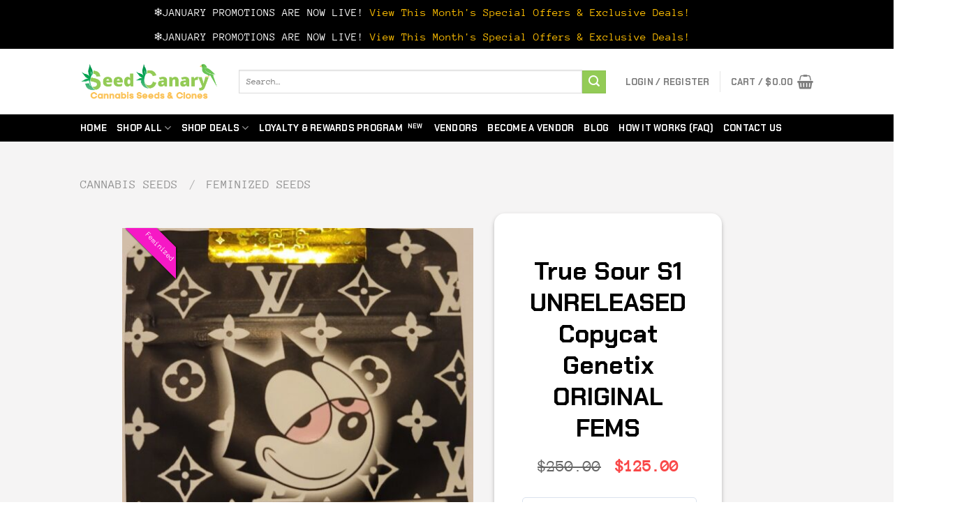

--- FILE ---
content_type: text/html; charset=UTF-8
request_url: https://www.seedcanary.com/product/true-sour-s1-unreleased-copycat-genetix-original-fems/
body_size: 43529
content:
<!DOCTYPE html>
<html lang="en-US" class="loading-site no-js">
<head>
	<meta charset="UTF-8" />
	<link rel="profile" href="http://gmpg.org/xfn/11" />
	<link rel="pingback" href="https://www.seedcanary.com/xmlrpc.php" />

	<script>(function(html){html.className = html.className.replace(/\bno-js\b/,'js')})(document.documentElement);</script>
<meta name='robots' content='index, follow, max-image-preview:large, max-snippet:-1, max-video-preview:-1' />
<meta name="viewport" content="width=device-width, initial-scale=1" />
	<!-- This site is optimized with the Yoast SEO plugin v25.1 - https://yoast.com/wordpress/plugins/seo/ -->
	<title>True Sour S1 UNRELEASED Copycat Genetix ORIGINAL FEMS - Seed Canary</title>
	<link rel="canonical" href="https://www.seedcanary.com/product/true-sour-s1-unreleased-copycat-genetix-original-fems/" />
	<meta property="og:locale" content="en_US" />
	<meta property="og:type" content="article" />
	<meta property="og:title" content="True Sour S1 UNRELEASED Copycat Genetix ORIGINAL FEMS - Seed Canary" />
	<meta property="og:description" content="An Unreleased True Sour S1 pack&#8230;. AFFORDABLE FIRE ️ ♥️   Shipping Always Included  Adult Novelty Collectable  Please follow all local laws and regulations " />
	<meta property="og:url" content="https://www.seedcanary.com/product/true-sour-s1-unreleased-copycat-genetix-original-fems/" />
	<meta property="og:site_name" content="Seed Canary" />
	<meta property="article:publisher" content="https://facebook.com/seedcanaryllc" />
	<meta property="article:modified_time" content="2023-06-27T00:03:50+00:00" />
	<meta property="og:image" content="https://www.seedcanary.com/wp-content/uploads/2022/09/20220913_063324.jpg" />
	<meta property="og:image:width" content="681" />
	<meta property="og:image:height" content="807" />
	<meta property="og:image:type" content="image/jpeg" />
	<meta name="twitter:card" content="summary_large_image" />
	<script type="application/ld+json" class="yoast-schema-graph">{"@context":"https://schema.org","@graph":[{"@type":"WebPage","@id":"https://www.seedcanary.com/product/true-sour-s1-unreleased-copycat-genetix-original-fems/","url":"https://www.seedcanary.com/product/true-sour-s1-unreleased-copycat-genetix-original-fems/","name":"True Sour S1 UNRELEASED Copycat Genetix ORIGINAL FEMS - Seed Canary","isPartOf":{"@id":"https://www.seedcanary.com/#website"},"primaryImageOfPage":{"@id":"https://www.seedcanary.com/product/true-sour-s1-unreleased-copycat-genetix-original-fems/#primaryimage"},"image":{"@id":"https://www.seedcanary.com/product/true-sour-s1-unreleased-copycat-genetix-original-fems/#primaryimage"},"thumbnailUrl":"https://www.seedcanary.com/wp-content/uploads/2022/09/20220913_063324.jpg","datePublished":"2022-09-17T22:08:28+00:00","dateModified":"2023-06-27T00:03:50+00:00","breadcrumb":{"@id":"https://www.seedcanary.com/product/true-sour-s1-unreleased-copycat-genetix-original-fems/#breadcrumb"},"inLanguage":"en-US","potentialAction":[{"@type":"ReadAction","target":["https://www.seedcanary.com/product/true-sour-s1-unreleased-copycat-genetix-original-fems/"]}]},{"@type":"ImageObject","inLanguage":"en-US","@id":"https://www.seedcanary.com/product/true-sour-s1-unreleased-copycat-genetix-original-fems/#primaryimage","url":"https://www.seedcanary.com/wp-content/uploads/2022/09/20220913_063324.jpg","contentUrl":"https://www.seedcanary.com/wp-content/uploads/2022/09/20220913_063324.jpg","width":681,"height":807},{"@type":"BreadcrumbList","@id":"https://www.seedcanary.com/product/true-sour-s1-unreleased-copycat-genetix-original-fems/#breadcrumb","itemListElement":[{"@type":"ListItem","position":1,"name":"Home","item":"https://www.seedcanary.com/"},{"@type":"ListItem","position":2,"name":"Shop All &#8211; Cannabis Seeds, Clones, &#038; Spore Syringes","item":"https://www.seedcanary.com/shop/"},{"@type":"ListItem","position":3,"name":"True Sour S1 UNRELEASED Copycat Genetix ORIGINAL FEMS"}]},{"@type":"WebSite","@id":"https://www.seedcanary.com/#website","url":"https://www.seedcanary.com/","name":"Seed Canary","description":"A Community for cannabis growers","publisher":{"@id":"https://www.seedcanary.com/#organization"},"potentialAction":[{"@type":"SearchAction","target":{"@type":"EntryPoint","urlTemplate":"https://www.seedcanary.com/?s={search_term_string}"},"query-input":{"@type":"PropertyValueSpecification","valueRequired":true,"valueName":"search_term_string"}}],"inLanguage":"en-US"},{"@type":"Organization","@id":"https://www.seedcanary.com/#organization","name":"Seed Canary","url":"https://www.seedcanary.com/","logo":{"@type":"ImageObject","inLanguage":"en-US","@id":"https://www.seedcanary.com/#/schema/logo/image/","url":"https://i1.wp.com/www.seedcanary.com/wp-content/uploads/2021/02/Sticker-removebg-preview-removebg-preview.png?fit=320%2C308&ssl=1","contentUrl":"https://i1.wp.com/www.seedcanary.com/wp-content/uploads/2021/02/Sticker-removebg-preview-removebg-preview.png?fit=320%2C308&ssl=1","width":320,"height":308,"caption":"Seed Canary"},"image":{"@id":"https://www.seedcanary.com/#/schema/logo/image/"},"sameAs":["https://facebook.com/seedcanaryllc","https://instagram.com/seedcanary"]}]}</script>
	<!-- / Yoast SEO plugin. -->


<link rel='dns-prefetch' href='//www.seedcanary.com' />
<link rel='dns-prefetch' href='//www.google.com' />
<link rel='prefetch' href='https://www.seedcanary.com/wp-content/themes/flatsome/assets/js/flatsome.js?ver=e1ad26bd5672989785e1' />
<link rel='prefetch' href='https://www.seedcanary.com/wp-content/themes/flatsome/assets/js/chunk.slider.js?ver=3.19.12' />
<link rel='prefetch' href='https://www.seedcanary.com/wp-content/themes/flatsome/assets/js/chunk.popups.js?ver=3.19.12' />
<link rel='prefetch' href='https://www.seedcanary.com/wp-content/themes/flatsome/assets/js/chunk.tooltips.js?ver=3.19.12' />
<link rel='prefetch' href='https://www.seedcanary.com/wp-content/themes/flatsome/assets/js/woocommerce.js?ver=dd6035ce106022a74757' />
<link rel="alternate" type="application/rss+xml" title="Seed Canary &raquo; Feed" href="https://www.seedcanary.com/feed/" />
<link rel="alternate" type="application/rss+xml" title="Seed Canary &raquo; Comments Feed" href="https://www.seedcanary.com/comments/feed/" />
<link rel="alternate" type="application/rss+xml" title="Seed Canary &raquo; True Sour S1 UNRELEASED Copycat Genetix ORIGINAL FEMS Comments Feed" href="https://www.seedcanary.com/product/true-sour-s1-unreleased-copycat-genetix-original-fems/feed/" />
<link rel="alternate" title="oEmbed (JSON)" type="application/json+oembed" href="https://www.seedcanary.com/wp-json/oembed/1.0/embed?url=https%3A%2F%2Fwww.seedcanary.com%2Fproduct%2Ftrue-sour-s1-unreleased-copycat-genetix-original-fems%2F" />
<link rel="alternate" title="oEmbed (XML)" type="text/xml+oembed" href="https://www.seedcanary.com/wp-json/oembed/1.0/embed?url=https%3A%2F%2Fwww.seedcanary.com%2Fproduct%2Ftrue-sour-s1-unreleased-copycat-genetix-original-fems%2F&#038;format=xml" />
<style id='wp-img-auto-sizes-contain-inline-css' type='text/css'>
img:is([sizes=auto i],[sizes^="auto," i]){contain-intrinsic-size:3000px 1500px}
/*# sourceURL=wp-img-auto-sizes-contain-inline-css */
</style>
<link rel='stylesheet' id='wepb-checkout-integration-css' href='https://www.seedcanary.com/wp-content/plugins/easy-product-bundles-for-woocommerce/assets/css/checkout-integration/style.css?ver=6.5.0' type='text/css' media='all' />
<style id='wp-emoji-styles-inline-css' type='text/css'>

	img.wp-smiley, img.emoji {
		display: inline !important;
		border: none !important;
		box-shadow: none !important;
		height: 1em !important;
		width: 1em !important;
		margin: 0 0.07em !important;
		vertical-align: -0.1em !important;
		background: none !important;
		padding: 0 !important;
	}
/*# sourceURL=wp-emoji-styles-inline-css */
</style>
<style id='wp-block-library-inline-css' type='text/css'>
:root{--wp-block-synced-color:#7a00df;--wp-block-synced-color--rgb:122,0,223;--wp-bound-block-color:var(--wp-block-synced-color);--wp-editor-canvas-background:#ddd;--wp-admin-theme-color:#007cba;--wp-admin-theme-color--rgb:0,124,186;--wp-admin-theme-color-darker-10:#006ba1;--wp-admin-theme-color-darker-10--rgb:0,107,160.5;--wp-admin-theme-color-darker-20:#005a87;--wp-admin-theme-color-darker-20--rgb:0,90,135;--wp-admin-border-width-focus:2px}@media (min-resolution:192dpi){:root{--wp-admin-border-width-focus:1.5px}}.wp-element-button{cursor:pointer}:root .has-very-light-gray-background-color{background-color:#eee}:root .has-very-dark-gray-background-color{background-color:#313131}:root .has-very-light-gray-color{color:#eee}:root .has-very-dark-gray-color{color:#313131}:root .has-vivid-green-cyan-to-vivid-cyan-blue-gradient-background{background:linear-gradient(135deg,#00d084,#0693e3)}:root .has-purple-crush-gradient-background{background:linear-gradient(135deg,#34e2e4,#4721fb 50%,#ab1dfe)}:root .has-hazy-dawn-gradient-background{background:linear-gradient(135deg,#faaca8,#dad0ec)}:root .has-subdued-olive-gradient-background{background:linear-gradient(135deg,#fafae1,#67a671)}:root .has-atomic-cream-gradient-background{background:linear-gradient(135deg,#fdd79a,#004a59)}:root .has-nightshade-gradient-background{background:linear-gradient(135deg,#330968,#31cdcf)}:root .has-midnight-gradient-background{background:linear-gradient(135deg,#020381,#2874fc)}:root{--wp--preset--font-size--normal:16px;--wp--preset--font-size--huge:42px}.has-regular-font-size{font-size:1em}.has-larger-font-size{font-size:2.625em}.has-normal-font-size{font-size:var(--wp--preset--font-size--normal)}.has-huge-font-size{font-size:var(--wp--preset--font-size--huge)}.has-text-align-center{text-align:center}.has-text-align-left{text-align:left}.has-text-align-right{text-align:right}.has-fit-text{white-space:nowrap!important}#end-resizable-editor-section{display:none}.aligncenter{clear:both}.items-justified-left{justify-content:flex-start}.items-justified-center{justify-content:center}.items-justified-right{justify-content:flex-end}.items-justified-space-between{justify-content:space-between}.screen-reader-text{border:0;clip-path:inset(50%);height:1px;margin:-1px;overflow:hidden;padding:0;position:absolute;width:1px;word-wrap:normal!important}.screen-reader-text:focus{background-color:#ddd;clip-path:none;color:#444;display:block;font-size:1em;height:auto;left:5px;line-height:normal;padding:15px 23px 14px;text-decoration:none;top:5px;width:auto;z-index:100000}html :where(.has-border-color){border-style:solid}html :where([style*=border-top-color]){border-top-style:solid}html :where([style*=border-right-color]){border-right-style:solid}html :where([style*=border-bottom-color]){border-bottom-style:solid}html :where([style*=border-left-color]){border-left-style:solid}html :where([style*=border-width]){border-style:solid}html :where([style*=border-top-width]){border-top-style:solid}html :where([style*=border-right-width]){border-right-style:solid}html :where([style*=border-bottom-width]){border-bottom-style:solid}html :where([style*=border-left-width]){border-left-style:solid}html :where(img[class*=wp-image-]){height:auto;max-width:100%}:where(figure){margin:0 0 1em}html :where(.is-position-sticky){--wp-admin--admin-bar--position-offset:var(--wp-admin--admin-bar--height,0px)}@media screen and (max-width:600px){html :where(.is-position-sticky){--wp-admin--admin-bar--position-offset:0px}}

/*# sourceURL=wp-block-library-inline-css */
</style><link rel='stylesheet' id='wc-blocks-style-css' href='https://www.seedcanary.com/wp-content/plugins/woocommerce/assets/client/blocks/wc-blocks.css?ver=wc-10.4.3' type='text/css' media='all' />
<style id='global-styles-inline-css' type='text/css'>
:root{--wp--preset--aspect-ratio--square: 1;--wp--preset--aspect-ratio--4-3: 4/3;--wp--preset--aspect-ratio--3-4: 3/4;--wp--preset--aspect-ratio--3-2: 3/2;--wp--preset--aspect-ratio--2-3: 2/3;--wp--preset--aspect-ratio--16-9: 16/9;--wp--preset--aspect-ratio--9-16: 9/16;--wp--preset--color--black: #000000;--wp--preset--color--cyan-bluish-gray: #abb8c3;--wp--preset--color--white: #ffffff;--wp--preset--color--pale-pink: #f78da7;--wp--preset--color--vivid-red: #cf2e2e;--wp--preset--color--luminous-vivid-orange: #ff6900;--wp--preset--color--luminous-vivid-amber: #fcb900;--wp--preset--color--light-green-cyan: #7bdcb5;--wp--preset--color--vivid-green-cyan: #00d084;--wp--preset--color--pale-cyan-blue: #8ed1fc;--wp--preset--color--vivid-cyan-blue: #0693e3;--wp--preset--color--vivid-purple: #9b51e0;--wp--preset--color--primary: #000000;--wp--preset--color--secondary: #93cb56;--wp--preset--color--success: #a5c405;--wp--preset--color--alert: #f74444;--wp--preset--gradient--vivid-cyan-blue-to-vivid-purple: linear-gradient(135deg,rgb(6,147,227) 0%,rgb(155,81,224) 100%);--wp--preset--gradient--light-green-cyan-to-vivid-green-cyan: linear-gradient(135deg,rgb(122,220,180) 0%,rgb(0,208,130) 100%);--wp--preset--gradient--luminous-vivid-amber-to-luminous-vivid-orange: linear-gradient(135deg,rgb(252,185,0) 0%,rgb(255,105,0) 100%);--wp--preset--gradient--luminous-vivid-orange-to-vivid-red: linear-gradient(135deg,rgb(255,105,0) 0%,rgb(207,46,46) 100%);--wp--preset--gradient--very-light-gray-to-cyan-bluish-gray: linear-gradient(135deg,rgb(238,238,238) 0%,rgb(169,184,195) 100%);--wp--preset--gradient--cool-to-warm-spectrum: linear-gradient(135deg,rgb(74,234,220) 0%,rgb(151,120,209) 20%,rgb(207,42,186) 40%,rgb(238,44,130) 60%,rgb(251,105,98) 80%,rgb(254,248,76) 100%);--wp--preset--gradient--blush-light-purple: linear-gradient(135deg,rgb(255,206,236) 0%,rgb(152,150,240) 100%);--wp--preset--gradient--blush-bordeaux: linear-gradient(135deg,rgb(254,205,165) 0%,rgb(254,45,45) 50%,rgb(107,0,62) 100%);--wp--preset--gradient--luminous-dusk: linear-gradient(135deg,rgb(255,203,112) 0%,rgb(199,81,192) 50%,rgb(65,88,208) 100%);--wp--preset--gradient--pale-ocean: linear-gradient(135deg,rgb(255,245,203) 0%,rgb(182,227,212) 50%,rgb(51,167,181) 100%);--wp--preset--gradient--electric-grass: linear-gradient(135deg,rgb(202,248,128) 0%,rgb(113,206,126) 100%);--wp--preset--gradient--midnight: linear-gradient(135deg,rgb(2,3,129) 0%,rgb(40,116,252) 100%);--wp--preset--font-size--small: 13px;--wp--preset--font-size--medium: 20px;--wp--preset--font-size--large: 36px;--wp--preset--font-size--x-large: 42px;--wp--preset--spacing--20: 0.44rem;--wp--preset--spacing--30: 0.67rem;--wp--preset--spacing--40: 1rem;--wp--preset--spacing--50: 1.5rem;--wp--preset--spacing--60: 2.25rem;--wp--preset--spacing--70: 3.38rem;--wp--preset--spacing--80: 5.06rem;--wp--preset--shadow--natural: 6px 6px 9px rgba(0, 0, 0, 0.2);--wp--preset--shadow--deep: 12px 12px 50px rgba(0, 0, 0, 0.4);--wp--preset--shadow--sharp: 6px 6px 0px rgba(0, 0, 0, 0.2);--wp--preset--shadow--outlined: 6px 6px 0px -3px rgb(255, 255, 255), 6px 6px rgb(0, 0, 0);--wp--preset--shadow--crisp: 6px 6px 0px rgb(0, 0, 0);}:where(body) { margin: 0; }.wp-site-blocks > .alignleft { float: left; margin-right: 2em; }.wp-site-blocks > .alignright { float: right; margin-left: 2em; }.wp-site-blocks > .aligncenter { justify-content: center; margin-left: auto; margin-right: auto; }:where(.is-layout-flex){gap: 0.5em;}:where(.is-layout-grid){gap: 0.5em;}.is-layout-flow > .alignleft{float: left;margin-inline-start: 0;margin-inline-end: 2em;}.is-layout-flow > .alignright{float: right;margin-inline-start: 2em;margin-inline-end: 0;}.is-layout-flow > .aligncenter{margin-left: auto !important;margin-right: auto !important;}.is-layout-constrained > .alignleft{float: left;margin-inline-start: 0;margin-inline-end: 2em;}.is-layout-constrained > .alignright{float: right;margin-inline-start: 2em;margin-inline-end: 0;}.is-layout-constrained > .aligncenter{margin-left: auto !important;margin-right: auto !important;}.is-layout-constrained > :where(:not(.alignleft):not(.alignright):not(.alignfull)){margin-left: auto !important;margin-right: auto !important;}body .is-layout-flex{display: flex;}.is-layout-flex{flex-wrap: wrap;align-items: center;}.is-layout-flex > :is(*, div){margin: 0;}body .is-layout-grid{display: grid;}.is-layout-grid > :is(*, div){margin: 0;}body{padding-top: 0px;padding-right: 0px;padding-bottom: 0px;padding-left: 0px;}a:where(:not(.wp-element-button)){text-decoration: none;}:root :where(.wp-element-button, .wp-block-button__link){background-color: #32373c;border-width: 0;color: #fff;font-family: inherit;font-size: inherit;font-style: inherit;font-weight: inherit;letter-spacing: inherit;line-height: inherit;padding-top: calc(0.667em + 2px);padding-right: calc(1.333em + 2px);padding-bottom: calc(0.667em + 2px);padding-left: calc(1.333em + 2px);text-decoration: none;text-transform: inherit;}.has-black-color{color: var(--wp--preset--color--black) !important;}.has-cyan-bluish-gray-color{color: var(--wp--preset--color--cyan-bluish-gray) !important;}.has-white-color{color: var(--wp--preset--color--white) !important;}.has-pale-pink-color{color: var(--wp--preset--color--pale-pink) !important;}.has-vivid-red-color{color: var(--wp--preset--color--vivid-red) !important;}.has-luminous-vivid-orange-color{color: var(--wp--preset--color--luminous-vivid-orange) !important;}.has-luminous-vivid-amber-color{color: var(--wp--preset--color--luminous-vivid-amber) !important;}.has-light-green-cyan-color{color: var(--wp--preset--color--light-green-cyan) !important;}.has-vivid-green-cyan-color{color: var(--wp--preset--color--vivid-green-cyan) !important;}.has-pale-cyan-blue-color{color: var(--wp--preset--color--pale-cyan-blue) !important;}.has-vivid-cyan-blue-color{color: var(--wp--preset--color--vivid-cyan-blue) !important;}.has-vivid-purple-color{color: var(--wp--preset--color--vivid-purple) !important;}.has-primary-color{color: var(--wp--preset--color--primary) !important;}.has-secondary-color{color: var(--wp--preset--color--secondary) !important;}.has-success-color{color: var(--wp--preset--color--success) !important;}.has-alert-color{color: var(--wp--preset--color--alert) !important;}.has-black-background-color{background-color: var(--wp--preset--color--black) !important;}.has-cyan-bluish-gray-background-color{background-color: var(--wp--preset--color--cyan-bluish-gray) !important;}.has-white-background-color{background-color: var(--wp--preset--color--white) !important;}.has-pale-pink-background-color{background-color: var(--wp--preset--color--pale-pink) !important;}.has-vivid-red-background-color{background-color: var(--wp--preset--color--vivid-red) !important;}.has-luminous-vivid-orange-background-color{background-color: var(--wp--preset--color--luminous-vivid-orange) !important;}.has-luminous-vivid-amber-background-color{background-color: var(--wp--preset--color--luminous-vivid-amber) !important;}.has-light-green-cyan-background-color{background-color: var(--wp--preset--color--light-green-cyan) !important;}.has-vivid-green-cyan-background-color{background-color: var(--wp--preset--color--vivid-green-cyan) !important;}.has-pale-cyan-blue-background-color{background-color: var(--wp--preset--color--pale-cyan-blue) !important;}.has-vivid-cyan-blue-background-color{background-color: var(--wp--preset--color--vivid-cyan-blue) !important;}.has-vivid-purple-background-color{background-color: var(--wp--preset--color--vivid-purple) !important;}.has-primary-background-color{background-color: var(--wp--preset--color--primary) !important;}.has-secondary-background-color{background-color: var(--wp--preset--color--secondary) !important;}.has-success-background-color{background-color: var(--wp--preset--color--success) !important;}.has-alert-background-color{background-color: var(--wp--preset--color--alert) !important;}.has-black-border-color{border-color: var(--wp--preset--color--black) !important;}.has-cyan-bluish-gray-border-color{border-color: var(--wp--preset--color--cyan-bluish-gray) !important;}.has-white-border-color{border-color: var(--wp--preset--color--white) !important;}.has-pale-pink-border-color{border-color: var(--wp--preset--color--pale-pink) !important;}.has-vivid-red-border-color{border-color: var(--wp--preset--color--vivid-red) !important;}.has-luminous-vivid-orange-border-color{border-color: var(--wp--preset--color--luminous-vivid-orange) !important;}.has-luminous-vivid-amber-border-color{border-color: var(--wp--preset--color--luminous-vivid-amber) !important;}.has-light-green-cyan-border-color{border-color: var(--wp--preset--color--light-green-cyan) !important;}.has-vivid-green-cyan-border-color{border-color: var(--wp--preset--color--vivid-green-cyan) !important;}.has-pale-cyan-blue-border-color{border-color: var(--wp--preset--color--pale-cyan-blue) !important;}.has-vivid-cyan-blue-border-color{border-color: var(--wp--preset--color--vivid-cyan-blue) !important;}.has-vivid-purple-border-color{border-color: var(--wp--preset--color--vivid-purple) !important;}.has-primary-border-color{border-color: var(--wp--preset--color--primary) !important;}.has-secondary-border-color{border-color: var(--wp--preset--color--secondary) !important;}.has-success-border-color{border-color: var(--wp--preset--color--success) !important;}.has-alert-border-color{border-color: var(--wp--preset--color--alert) !important;}.has-vivid-cyan-blue-to-vivid-purple-gradient-background{background: var(--wp--preset--gradient--vivid-cyan-blue-to-vivid-purple) !important;}.has-light-green-cyan-to-vivid-green-cyan-gradient-background{background: var(--wp--preset--gradient--light-green-cyan-to-vivid-green-cyan) !important;}.has-luminous-vivid-amber-to-luminous-vivid-orange-gradient-background{background: var(--wp--preset--gradient--luminous-vivid-amber-to-luminous-vivid-orange) !important;}.has-luminous-vivid-orange-to-vivid-red-gradient-background{background: var(--wp--preset--gradient--luminous-vivid-orange-to-vivid-red) !important;}.has-very-light-gray-to-cyan-bluish-gray-gradient-background{background: var(--wp--preset--gradient--very-light-gray-to-cyan-bluish-gray) !important;}.has-cool-to-warm-spectrum-gradient-background{background: var(--wp--preset--gradient--cool-to-warm-spectrum) !important;}.has-blush-light-purple-gradient-background{background: var(--wp--preset--gradient--blush-light-purple) !important;}.has-blush-bordeaux-gradient-background{background: var(--wp--preset--gradient--blush-bordeaux) !important;}.has-luminous-dusk-gradient-background{background: var(--wp--preset--gradient--luminous-dusk) !important;}.has-pale-ocean-gradient-background{background: var(--wp--preset--gradient--pale-ocean) !important;}.has-electric-grass-gradient-background{background: var(--wp--preset--gradient--electric-grass) !important;}.has-midnight-gradient-background{background: var(--wp--preset--gradient--midnight) !important;}.has-small-font-size{font-size: var(--wp--preset--font-size--small) !important;}.has-medium-font-size{font-size: var(--wp--preset--font-size--medium) !important;}.has-large-font-size{font-size: var(--wp--preset--font-size--large) !important;}.has-x-large-font-size{font-size: var(--wp--preset--font-size--x-large) !important;}
/*# sourceURL=global-styles-inline-css */
</style>

<link rel='stylesheet' id='cr-frontend-css-css' href='https://www.seedcanary.com/wp-content/plugins/customer-reviews-woocommerce/css/frontend.css?ver=5.77.1' type='text/css' media='all' />
<link rel='stylesheet' id='contact-form-7-css' href='https://www.seedcanary.com/wp-content/plugins/contact-form-7/includes/css/styles.css?ver=6.0.6' type='text/css' media='all' />
<link rel='stylesheet' id='subscriptions-for-woocommerce-css' href='https://www.seedcanary.com/wp-content/plugins/subscriptions-for-woocommerce/public/css/subscriptions-for-woocommerce-public.css?ver=1.8.6' type='text/css' media='all' />
<link rel='stylesheet' id='woof-css' href='https://www.seedcanary.com/wp-content/plugins/woocommerce-products-filter/css/front.css?ver=1.3.7.2' type='text/css' media='all' />
<style id='woof-inline-css' type='text/css'>

.woof_products_top_panel li span, .woof_products_top_panel2 li span{background: url(https://www.seedcanary.com/wp-content/plugins/woocommerce-products-filter/img/delete.png);background-size: 14px 14px;background-repeat: no-repeat;background-position: right;}
.woof_edit_view{
                    display: none;
                }
.woof_price_search_container .price_slider_amount button.button{
                        display: none;
                    }

                    /***** END: hiding submit button of the price slider ******/

/*# sourceURL=woof-inline-css */
</style>
<link rel='stylesheet' id='plainoverlay-css' href='https://www.seedcanary.com/wp-content/plugins/woocommerce-products-filter/css/plainoverlay.css?ver=1.3.7.2' type='text/css' media='all' />
<link rel='stylesheet' id='woof_by_author_html_items-css' href='https://www.seedcanary.com/wp-content/plugins/woocommerce-products-filter/ext/by_author/css/by_author.css?ver=1.3.7.2' type='text/css' media='all' />
<link rel='stylesheet' id='woof_by_instock_html_items-css' href='https://www.seedcanary.com/wp-content/plugins/woocommerce-products-filter/ext/by_instock/css/by_instock.css?ver=1.3.7.2' type='text/css' media='all' />
<link rel='stylesheet' id='woof_by_onsales_html_items-css' href='https://www.seedcanary.com/wp-content/plugins/woocommerce-products-filter/ext/by_onsales/css/by_onsales.css?ver=1.3.7.2' type='text/css' media='all' />
<link rel='stylesheet' id='woof_by_text_html_items-css' href='https://www.seedcanary.com/wp-content/plugins/woocommerce-products-filter/ext/by_text/assets/css/front.css?ver=1.3.7.2' type='text/css' media='all' />
<link rel='stylesheet' id='woof_label_html_items-css' href='https://www.seedcanary.com/wp-content/plugins/woocommerce-products-filter/ext/label/css/html_types/label.css?ver=1.3.7.2' type='text/css' media='all' />
<link rel='stylesheet' id='woof_select_radio_check_html_items-css' href='https://www.seedcanary.com/wp-content/plugins/woocommerce-products-filter/ext/select_radio_check/css/html_types/select_radio_check.css?ver=1.3.7.2' type='text/css' media='all' />
<link rel='stylesheet' id='woof_sd_html_items_checkbox-css' href='https://www.seedcanary.com/wp-content/plugins/woocommerce-products-filter/ext/smart_designer/css/elements/checkbox.css?ver=1.3.7.2' type='text/css' media='all' />
<link rel='stylesheet' id='woof_sd_html_items_radio-css' href='https://www.seedcanary.com/wp-content/plugins/woocommerce-products-filter/ext/smart_designer/css/elements/radio.css?ver=1.3.7.2' type='text/css' media='all' />
<link rel='stylesheet' id='woof_sd_html_items_switcher-css' href='https://www.seedcanary.com/wp-content/plugins/woocommerce-products-filter/ext/smart_designer/css/elements/switcher.css?ver=1.3.7.2' type='text/css' media='all' />
<link rel='stylesheet' id='woof_sd_html_items_color-css' href='https://www.seedcanary.com/wp-content/plugins/woocommerce-products-filter/ext/smart_designer/css/elements/color.css?ver=1.3.7.2' type='text/css' media='all' />
<link rel='stylesheet' id='woof_sd_html_items_tooltip-css' href='https://www.seedcanary.com/wp-content/plugins/woocommerce-products-filter/ext/smart_designer/css/tooltip.css?ver=1.3.7.2' type='text/css' media='all' />
<link rel='stylesheet' id='woof_sd_html_items_front-css' href='https://www.seedcanary.com/wp-content/plugins/woocommerce-products-filter/ext/smart_designer/css/front.css?ver=1.3.7.2' type='text/css' media='all' />
<link rel='stylesheet' id='woof-switcher23-css' href='https://www.seedcanary.com/wp-content/plugins/woocommerce-products-filter/css/switcher.css?ver=1.3.7.2' type='text/css' media='all' />
<link rel='stylesheet' id='select2-css' href='https://www.seedcanary.com/wp-content/plugins/woocommerce/assets/css/select2.css?ver=10.4.3' type='text/css' media='all' />
<link rel='stylesheet' id='photoswipe-css' href='https://www.seedcanary.com/wp-content/plugins/woocommerce/assets/css/photoswipe/photoswipe.min.css?ver=10.4.3' type='text/css' media='all' />
<link rel='stylesheet' id='photoswipe-default-skin-css' href='https://www.seedcanary.com/wp-content/plugins/woocommerce/assets/css/photoswipe/default-skin/default-skin.min.css?ver=10.4.3' type='text/css' media='all' />
<style id='woocommerce-inline-inline-css' type='text/css'>
.woocommerce form .form-row .required { visibility: visible; }
/*# sourceURL=woocommerce-inline-inline-css */
</style>
<link rel='stylesheet' id='wp-loyalty-rules-alertify-front-css' href='https://www.seedcanary.com/wp-content/plugins/wp-loyalty-rules/Assets/Admin/Css/alertify.min.css?ver=1.3.3' type='text/css' media='all' />
<link rel='stylesheet' id='wp-loyalty-rules-main-front-css' href='https://www.seedcanary.com/wp-content/plugins/wp-loyalty-rules/Assets/Site/Css/wlr-main.min.css?ver=1.3.3' type='text/css' media='all' />
<link rel='stylesheet' id='wp-loyalty-rules-wlr-font-css' href='https://www.seedcanary.com/wp-content/plugins/wp-loyalty-rules/Assets/Site/Css/wlr-fonts.min.css?ver=1.3.3' type='text/css' media='all' />
<link rel='stylesheet' id='wcfm_login_css-css' href='https://www.seedcanary.com/wp-content/plugins/wc-frontend-manager/includes/libs/login-popup/wcfm-login.css?ver=6.7.16' type='text/css' media='all' />
<link rel='stylesheet' id='wcfm_enquiry_tab_css-css' href='https://www.seedcanary.com/wp-content/plugins/wc-frontend-manager/assets/css/min/enquiry/wcfm-style-enquiry-tab.css?ver=6.7.16' type='text/css' media='all' />
<link rel='stylesheet' id='wcfm_product_multivendor_css-css' href='https://www.seedcanary.com/wp-content/plugins/wc-multivendor-marketplace/assets/css/product_multivendor/wcfmmp-style-product-multivendor.css?ver=6.7.16' type='text/css' media='all' />
<link rel='stylesheet' id='wcfm_core_css-css' href='https://www.seedcanary.com/wp-content/plugins/wc-frontend-manager/assets/css/min/wcfm-style-core.css?ver=6.7.16' type='text/css' media='all' />
<link rel='stylesheet' id='wcfmvm_custom_subscribe_button_css-css' href='https://www.seedcanary.com/wp-content/uploads/wcfm/wcfmvm-style-custom-subscribe-button-1672150644.css?ver=2.11.6' type='text/css' media='all' />
<link rel='stylesheet' id='asnp-wesb-badge-css' href='https://www.seedcanary.com/wp-content/plugins/easy-sale-badges-for-woocommerce/assets/css/badge/style.css?ver=6.9' type='text/css' media='all' />
<link rel='stylesheet' id='jquery-ui-style-css' href='https://www.seedcanary.com/wp-content/plugins/woocommerce/assets/css/jquery-ui/jquery-ui.min.css?ver=10.4.3' type='text/css' media='all' />
<link rel='stylesheet' id='wcfm_fa_icon_css-css' href='https://www.seedcanary.com/wp-content/plugins/wc-frontend-manager/assets/fonts/font-awesome/css/wcfmicon.min.css?ver=6.7.16' type='text/css' media='all' />
<link rel='stylesheet' id='wcfmmp_product_css-css' href='https://www.seedcanary.com/wp-content/plugins/wc-multivendor-marketplace/assets/css/min/store/wcfmmp-style-product.css?ver=3.6.14' type='text/css' media='all' />
<link rel='stylesheet' id='flatsome-main-css' href='https://www.seedcanary.com/wp-content/themes/flatsome/assets/css/flatsome.css?ver=3.19.12' type='text/css' media='all' />
<style id='flatsome-main-inline-css' type='text/css'>
@font-face {
				font-family: "fl-icons";
				font-display: block;
				src: url(https://www.seedcanary.com/wp-content/themes/flatsome/assets/css/icons/fl-icons.eot?v=3.19.12);
				src:
					url(https://www.seedcanary.com/wp-content/themes/flatsome/assets/css/icons/fl-icons.eot#iefix?v=3.19.12) format("embedded-opentype"),
					url(https://www.seedcanary.com/wp-content/themes/flatsome/assets/css/icons/fl-icons.woff2?v=3.19.12) format("woff2"),
					url(https://www.seedcanary.com/wp-content/themes/flatsome/assets/css/icons/fl-icons.ttf?v=3.19.12) format("truetype"),
					url(https://www.seedcanary.com/wp-content/themes/flatsome/assets/css/icons/fl-icons.woff?v=3.19.12) format("woff"),
					url(https://www.seedcanary.com/wp-content/themes/flatsome/assets/css/icons/fl-icons.svg?v=3.19.12#fl-icons) format("svg");
			}
/*# sourceURL=flatsome-main-inline-css */
</style>
<link rel='stylesheet' id='flatsome-shop-css' href='https://www.seedcanary.com/wp-content/themes/flatsome/assets/css/flatsome-shop.css?ver=3.19.12' type='text/css' media='all' />
<link rel='stylesheet' id='flatsome-style-css' href='https://www.seedcanary.com/wp-content/themes/flatsome-child/style.css?ver=3.0' type='text/css' media='all' />
<script type="text/javascript" id="woof-husky-js-extra">
/* <![CDATA[ */
var woof_husky_txt = {"ajax_url":"https://www.seedcanary.com/wp-admin/admin-ajax.php","plugin_uri":"https://www.seedcanary.com/wp-content/plugins/woocommerce-products-filter/ext/by_text/","loader":"https://www.seedcanary.com/wp-content/plugins/woocommerce-products-filter/ext/by_text/assets/img/ajax-loader.gif","not_found":"Nothing found!","prev":"Prev","next":"Next","site_link":"https://www.seedcanary.com","default_data":{"placeholder":"","behavior":"title","search_by_full_word":"0","autocomplete":1,"how_to_open_links":"0","taxonomy_compatibility":"0","sku_compatibility":"0","custom_fields":"","search_desc_variant":"0","view_text_length":"10","min_symbols":"3","max_posts":"10","image":"","notes_for_customer":"","template":"","max_open_height":"300","page":0}};
//# sourceURL=woof-husky-js-extra
/* ]]> */
</script>
<script type="text/javascript" src="https://www.seedcanary.com/wp-content/plugins/woocommerce-products-filter/ext/by_text/assets/js/husky.js?ver=1.3.7.2" id="woof-husky-js"></script>
<script type="text/javascript" src="https://www.seedcanary.com/wp-includes/js/jquery/jquery.min.js?ver=3.7.1" id="jquery-core-js"></script>
<script type="text/javascript" src="https://www.seedcanary.com/wp-includes/js/jquery/jquery-migrate.min.js?ver=3.4.1" id="jquery-migrate-js"></script>
<script type="text/javascript" src="https://www.seedcanary.com/wp-content/plugins/recaptcha-woo/js/rcfwc.js?ver=1.0" id="rcfwc-js-js" defer="defer" data-wp-strategy="defer"></script>
<script type="text/javascript" src="https://www.google.com/recaptcha/api.js?explicit&amp;hl=en_US" id="recaptcha-js" defer="defer" data-wp-strategy="defer"></script>
<script type="text/javascript" id="subscriptions-for-woocommerce-js-extra">
/* <![CDATA[ */
var sfw_public_param = {"ajaxurl":"https://www.seedcanary.com/wp-admin/admin-ajax.php","cart_url":"https://www.seedcanary.com/cart/","sfw_public_nonce":"977319496d"};
//# sourceURL=subscriptions-for-woocommerce-js-extra
/* ]]> */
</script>
<script type="text/javascript" src="https://www.seedcanary.com/wp-content/plugins/subscriptions-for-woocommerce/public/js/subscriptions-for-woocommerce-public.js?ver=1.8.6" id="subscriptions-for-woocommerce-js"></script>
<script type="text/javascript" src="https://www.seedcanary.com/wp-content/plugins/woocommerce/assets/js/jquery-blockui/jquery.blockUI.min.js?ver=2.7.0-wc.10.4.3" id="wc-jquery-blockui-js" data-wp-strategy="defer"></script>
<script type="text/javascript" id="wc-add-to-cart-js-extra">
/* <![CDATA[ */
var wc_add_to_cart_params = {"ajax_url":"/wp-admin/admin-ajax.php","wc_ajax_url":"/?wc-ajax=%%endpoint%%","i18n_view_cart":"View cart","cart_url":"https://www.seedcanary.com/cart/","is_cart":"","cart_redirect_after_add":"no"};
//# sourceURL=wc-add-to-cart-js-extra
/* ]]> */
</script>
<script type="text/javascript" src="https://www.seedcanary.com/wp-content/plugins/woocommerce/assets/js/frontend/add-to-cart.min.js?ver=10.4.3" id="wc-add-to-cart-js" defer="defer" data-wp-strategy="defer"></script>
<script type="text/javascript" src="https://www.seedcanary.com/wp-content/plugins/woocommerce/assets/js/photoswipe/photoswipe.min.js?ver=4.1.1-wc.10.4.3" id="wc-photoswipe-js" defer="defer" data-wp-strategy="defer"></script>
<script type="text/javascript" src="https://www.seedcanary.com/wp-content/plugins/woocommerce/assets/js/photoswipe/photoswipe-ui-default.min.js?ver=4.1.1-wc.10.4.3" id="wc-photoswipe-ui-default-js" defer="defer" data-wp-strategy="defer"></script>
<script type="text/javascript" id="wc-single-product-js-extra">
/* <![CDATA[ */
var wc_single_product_params = {"i18n_required_rating_text":"Please select a rating","i18n_rating_options":["1 of 5 stars","2 of 5 stars","3 of 5 stars","4 of 5 stars","5 of 5 stars"],"i18n_product_gallery_trigger_text":"View full-screen image gallery","review_rating_required":"yes","flexslider":{"rtl":false,"animation":"slide","smoothHeight":true,"directionNav":false,"controlNav":"thumbnails","slideshow":false,"animationSpeed":500,"animationLoop":false,"allowOneSlide":false},"zoom_enabled":"","zoom_options":[],"photoswipe_enabled":"1","photoswipe_options":{"shareEl":false,"closeOnScroll":false,"history":false,"hideAnimationDuration":0,"showAnimationDuration":0},"flexslider_enabled":""};
//# sourceURL=wc-single-product-js-extra
/* ]]> */
</script>
<script type="text/javascript" src="https://www.seedcanary.com/wp-content/plugins/woocommerce/assets/js/frontend/single-product.min.js?ver=10.4.3" id="wc-single-product-js" defer="defer" data-wp-strategy="defer"></script>
<script type="text/javascript" src="https://www.seedcanary.com/wp-content/plugins/woocommerce/assets/js/js-cookie/js.cookie.min.js?ver=2.1.4-wc.10.4.3" id="wc-js-cookie-js" data-wp-strategy="defer"></script>
<script type="text/javascript" id="wc-cart-fragments-js-extra">
/* <![CDATA[ */
var wc_cart_fragments_params = {"ajax_url":"/wp-admin/admin-ajax.php","wc_ajax_url":"/?wc-ajax=%%endpoint%%","cart_hash_key":"wc_cart_hash_5acb7a0d951b0bf50a71a0eb9fbbc92e","fragment_name":"wc_fragments_5acb7a0d951b0bf50a71a0eb9fbbc92e","request_timeout":"5000"};
//# sourceURL=wc-cart-fragments-js-extra
/* ]]> */
</script>
<script type="text/javascript" src="https://www.seedcanary.com/wp-content/plugins/woocommerce/assets/js/frontend/cart-fragments.min.js?ver=10.4.3" id="wc-cart-fragments-js" defer="defer" data-wp-strategy="defer"></script>
<script type="text/javascript" id="wp-loyalty-rules-main-js-extra">
/* <![CDATA[ */
var wlr_localize_data = {"point_popup_message":"How much points you would like to use","popup_ok":"Ok","popup_cancel":"Cancel","revoke_coupon_message":"Are you sure you want to return the rewards ?","wlr_redeem_nonce":"fc0ecfb59e","wlr_reward_nonce":"1effb01b43","apply_share_nonce":"493b4774cb","revoke_coupon_nonce":"4797071375","pagination_nonce":"6a2e2c9e31","enable_sent_email_nonce":"3b6feb9009","home_url":"https://www.seedcanary.com","ajax_url":"https://www.seedcanary.com/wp-admin/admin-ajax.php","admin_url":"https://www.seedcanary.com/wp-admin/","is_cart":"","is_checkout":"","plugin_url":"https://www.seedcanary.com/wp-content/plugins/wp-loyalty-rules/","is_pro":"1","is_allow_update_referral":"1","theme_color":"#f0ca86","followup_share_window_open":"1","social_share_window_open":"1","is_checkout_block":""};
//# sourceURL=wp-loyalty-rules-main-js-extra
/* ]]> */
</script>
<script type="text/javascript" src="https://www.seedcanary.com/wp-content/plugins/wp-loyalty-rules/Assets/Site/Js/wlr-main.min.js?ver=1.3.3&amp;t=1768735803" id="wp-loyalty-rules-main-js"></script>
<link rel="https://api.w.org/" href="https://www.seedcanary.com/wp-json/" /><link rel="alternate" title="JSON" type="application/json" href="https://www.seedcanary.com/wp-json/wp/v2/product/10872" /><link rel="EditURI" type="application/rsd+xml" title="RSD" href="https://www.seedcanary.com/xmlrpc.php?rsd" />
<meta name="generator" content="WordPress 6.9" />
<meta name="generator" content="WooCommerce 10.4.3" />
<link rel='shortlink' href='https://www.seedcanary.com/?p=10872' />
<script type="text/javascript">var wc_routeapp_ajaxurl = "https://www.seedcanary.com/wp-admin/admin-ajax.php"</script>		<script>
			document.documentElement.className = document.documentElement.className.replace('no-js', 'js');
		</script>
				<style>
			.no-js img.lazyload {
				display: none;
			}

			figure.wp-block-image img.lazyloading {
				min-width: 150px;
			}

						.lazyload, .lazyloading {
				opacity: 0;
			}

			.lazyloaded {
				opacity: 1;
				transition: opacity 400ms;
				transition-delay: 0ms;
			}

					</style>
			<noscript><style>.woocommerce-product-gallery{ opacity: 1 !important; }</style></noscript>
	<link rel="icon" href="https://www.seedcanary.com/wp-content/uploads/2024/04/cropped-20240430_114200_0000-32x32.jpg" sizes="32x32" />
<link rel="icon" href="https://www.seedcanary.com/wp-content/uploads/2024/04/cropped-20240430_114200_0000-192x192.jpg" sizes="192x192" />
<link rel="apple-touch-icon" href="https://www.seedcanary.com/wp-content/uploads/2024/04/cropped-20240430_114200_0000-180x180.jpg" />
<meta name="msapplication-TileImage" content="https://www.seedcanary.com/wp-content/uploads/2024/04/cropped-20240430_114200_0000-270x270.jpg" />
<style id="custom-css" type="text/css">:root {--primary-color: #000000;--fs-color-primary: #000000;--fs-color-secondary: #93cb56;--fs-color-success: #a5c405;--fs-color-alert: #f74444;--fs-experimental-link-color: #000000;--fs-experimental-link-color-hover: #2af868;}.tooltipster-base {--tooltip-color: #000000;--tooltip-bg-color: #ffffff;}.off-canvas-right .mfp-content, .off-canvas-left .mfp-content {--drawer-width: 300px;}.off-canvas .mfp-content.off-canvas-cart {--drawer-width: 360px;}.header-main{height: 94px}#logo img{max-height: 94px}#logo{width:197px;}.header-bottom{min-height: 34px}.header-top{min-height: 30px}.transparent .header-main{height: 30px}.transparent #logo img{max-height: 30px}.has-transparent + .page-title:first-of-type,.has-transparent + #main > .page-title,.has-transparent + #main > div > .page-title,.has-transparent + #main .page-header-wrapper:first-of-type .page-title{padding-top: 80px;}.header.show-on-scroll,.stuck .header-main{height:70px!important}.stuck #logo img{max-height: 70px!important}.search-form{ width: 95%;}.header-bg-color {background-color: #ffffff}.header-bottom {background-color: #000000}.header-main .nav > li > a{line-height: 15px }.stuck .header-main .nav > li > a{line-height: 50px }.header-bottom-nav > li > a{line-height: 12px }@media (max-width: 549px) {.header-main{height: 70px}#logo img{max-height: 70px}}.main-menu-overlay{background-color: #ffffff}.nav-dropdown{font-size:100%}body{color: #000000}h1,h2,h3,h4,h5,h6,.heading-font{color: #000000;}body{font-size: 100%;}@media screen and (max-width: 549px){body{font-size: 100%;}}body{font-family: "Anonymous Pro", sans-serif;}body {font-weight: 400;font-style: normal;}.nav > li > a {font-family: "Chakra Petch", sans-serif;}.mobile-sidebar-levels-2 .nav > li > ul > li > a {font-family: "Chakra Petch", sans-serif;}.nav > li > a,.mobile-sidebar-levels-2 .nav > li > ul > li > a {font-weight: 700;font-style: normal;}h1,h2,h3,h4,h5,h6,.heading-font, .off-canvas-center .nav-sidebar.nav-vertical > li > a{font-family: "Chakra Petch", sans-serif;}h1,h2,h3,h4,h5,h6,.heading-font,.banner h1,.banner h2 {font-weight: 700;font-style: normal;}.alt-font{font-family: "Libre Franklin", sans-serif;}.alt-font {font-weight: 900!important;font-style: normal!important;}.header:not(.transparent) .header-bottom-nav.nav > li > a{color: #ffffff;}.shop-page-title.featured-title .title-overlay{background-color: #ffffff;}.current .breadcrumb-step, [data-icon-label]:after, .button#place_order,.button.checkout,.checkout-button,.single_add_to_cart_button.button, .sticky-add-to-cart-select-options-button{background-color: #e3b268!important }.badge-inner.on-sale{background-color: #e79c12}.badge-inner.new-bubble-auto{background-color: rgba(246,203,74,0.86)}.star-rating span:before,.star-rating:before, .woocommerce-page .star-rating:before, .stars a:hover:after, .stars a.active:after{color: #71c79f}.price del, .product_list_widget del, del .woocommerce-Price-amount { color: #000000; }ins .woocommerce-Price-amount { color: #f94747; }.shop-page-title.featured-title .title-bg{background-image: url(https://www.seedcanary.com/wp-content/uploads/2022/01/marketplace2-e1641316921329.png);}@media screen and (min-width: 550px){.products .box-vertical .box-image{min-width: 247px!important;width: 247px!important;}}.absolute-footer, html{background-color: #ffffff}.page-title-small + main .product-container > .row{padding-top:0;}button[name='update_cart'] { display: none; }.header-vertical-menu__opener{color: #ffffff}.nav-vertical-fly-out > li + li {border-top-width: 1px; border-top-style: solid;}.header-vertical-menu__fly-out .nav-vertical-fly-out > li.menu-item > a {color: #ffffff;}/* Custom CSS */.label-featured.menu-item > a:after {content: 'FEATURED'; /* Change text */display: inline-block;font-size: 9px;line-height: 9px;text-transform: uppercase;letter-spacing: -0.1px;margin-left: 4px;background-color: #ff0000; /* Change color */font-weight: bolder;border-radius: 2px;color: #000000;padding: 2px 3px 3px;position: relative;top: -2px;}/* Custom CSS Mobile */@media (max-width: 549px){.mobile-menu {position: fixed; /* stuck to viewport, not parent */bottom: 0; /* stick to bottom */left: 0;width: 100%;z-index: 9999; /* above everything else */}}.label-new.menu-item > a:after{content:"New";}.label-hot.menu-item > a:after{content:"Hot";}.label-sale.menu-item > a:after{content:"Sale";}.label-popular.menu-item > a:after{content:"Popular";}</style>		<style type="text/css" id="wp-custom-css">
			.mobile-menu {
position: fixed; /* stuck to viewport, not parent */
bottom: 0; /* stick to bottom */
left: 0;
width: 100%;
z-index: 9999; /* above everything else */
}		</style>
		<style id="kirki-inline-styles">/* thai */
@font-face {
  font-family: 'Chakra Petch';
  font-style: normal;
  font-weight: 700;
  font-display: swap;
  src: url(https://www.seedcanary.com/wp-content/fonts/chakra-petch/cIflMapbsEk7TDLdtEz1BwkeJI91U5_F7AY.woff2) format('woff2');
  unicode-range: U+02D7, U+0303, U+0331, U+0E01-0E5B, U+200C-200D, U+25CC;
}
/* vietnamese */
@font-face {
  font-family: 'Chakra Petch';
  font-style: normal;
  font-weight: 700;
  font-display: swap;
  src: url(https://www.seedcanary.com/wp-content/fonts/chakra-petch/cIflMapbsEk7TDLdtEz1BwkeJI91SJ_F7AY.woff2) format('woff2');
  unicode-range: U+0102-0103, U+0110-0111, U+0128-0129, U+0168-0169, U+01A0-01A1, U+01AF-01B0, U+0300-0301, U+0303-0304, U+0308-0309, U+0323, U+0329, U+1EA0-1EF9, U+20AB;
}
/* latin-ext */
@font-face {
  font-family: 'Chakra Petch';
  font-style: normal;
  font-weight: 700;
  font-display: swap;
  src: url(https://www.seedcanary.com/wp-content/fonts/chakra-petch/cIflMapbsEk7TDLdtEz1BwkeJI91SZ_F7AY.woff2) format('woff2');
  unicode-range: U+0100-02BA, U+02BD-02C5, U+02C7-02CC, U+02CE-02D7, U+02DD-02FF, U+0304, U+0308, U+0329, U+1D00-1DBF, U+1E00-1E9F, U+1EF2-1EFF, U+2020, U+20A0-20AB, U+20AD-20C0, U+2113, U+2C60-2C7F, U+A720-A7FF;
}
/* latin */
@font-face {
  font-family: 'Chakra Petch';
  font-style: normal;
  font-weight: 700;
  font-display: swap;
  src: url(https://www.seedcanary.com/wp-content/fonts/chakra-petch/cIflMapbsEk7TDLdtEz1BwkeJI91R5_F.woff2) format('woff2');
  unicode-range: U+0000-00FF, U+0131, U+0152-0153, U+02BB-02BC, U+02C6, U+02DA, U+02DC, U+0304, U+0308, U+0329, U+2000-206F, U+20AC, U+2122, U+2191, U+2193, U+2212, U+2215, U+FEFF, U+FFFD;
}/* cyrillic */
@font-face {
  font-family: 'Anonymous Pro';
  font-style: normal;
  font-weight: 400;
  font-display: swap;
  src: url(https://www.seedcanary.com/wp-content/fonts/anonymous-pro/rP2Bp2a15UIB7Un-bOeISG3pHl829RH9.woff2) format('woff2');
  unicode-range: U+0301, U+0400-045F, U+0490-0491, U+04B0-04B1, U+2116;
}
/* greek */
@font-face {
  font-family: 'Anonymous Pro';
  font-style: normal;
  font-weight: 400;
  font-display: swap;
  src: url(https://www.seedcanary.com/wp-content/fonts/anonymous-pro/rP2Bp2a15UIB7Un-bOeISG3pHlg29RH9.woff2) format('woff2');
  unicode-range: U+0370-0377, U+037A-037F, U+0384-038A, U+038C, U+038E-03A1, U+03A3-03FF;
}
/* latin-ext */
@font-face {
  font-family: 'Anonymous Pro';
  font-style: normal;
  font-weight: 400;
  font-display: swap;
  src: url(https://www.seedcanary.com/wp-content/fonts/anonymous-pro/rP2Bp2a15UIB7Un-bOeISG3pHlU29RH9.woff2) format('woff2');
  unicode-range: U+0100-02BA, U+02BD-02C5, U+02C7-02CC, U+02CE-02D7, U+02DD-02FF, U+0304, U+0308, U+0329, U+1D00-1DBF, U+1E00-1E9F, U+1EF2-1EFF, U+2020, U+20A0-20AB, U+20AD-20C0, U+2113, U+2C60-2C7F, U+A720-A7FF;
}
/* latin */
@font-face {
  font-family: 'Anonymous Pro';
  font-style: normal;
  font-weight: 400;
  font-display: swap;
  src: url(https://www.seedcanary.com/wp-content/fonts/anonymous-pro/rP2Bp2a15UIB7Un-bOeISG3pHls29Q.woff2) format('woff2');
  unicode-range: U+0000-00FF, U+0131, U+0152-0153, U+02BB-02BC, U+02C6, U+02DA, U+02DC, U+0304, U+0308, U+0329, U+2000-206F, U+20AC, U+2122, U+2191, U+2193, U+2212, U+2215, U+FEFF, U+FFFD;
}/* cyrillic-ext */
@font-face {
  font-family: 'Libre Franklin';
  font-style: normal;
  font-weight: 900;
  font-display: swap;
  src: url(https://www.seedcanary.com/wp-content/fonts/libre-franklin/jizOREVItHgc8qDIbSTKq4XkRg8T88bjFuXOnduhh8KkDdDJX-I.woff2) format('woff2');
  unicode-range: U+0460-052F, U+1C80-1C8A, U+20B4, U+2DE0-2DFF, U+A640-A69F, U+FE2E-FE2F;
}
/* cyrillic */
@font-face {
  font-family: 'Libre Franklin';
  font-style: normal;
  font-weight: 900;
  font-display: swap;
  src: url(https://www.seedcanary.com/wp-content/fonts/libre-franklin/jizOREVItHgc8qDIbSTKq4XkRg8T88bjFuXOnduhh8KkBNDJX-I.woff2) format('woff2');
  unicode-range: U+0301, U+0400-045F, U+0490-0491, U+04B0-04B1, U+2116;
}
/* vietnamese */
@font-face {
  font-family: 'Libre Franklin';
  font-style: normal;
  font-weight: 900;
  font-display: swap;
  src: url(https://www.seedcanary.com/wp-content/fonts/libre-franklin/jizOREVItHgc8qDIbSTKq4XkRg8T88bjFuXOnduhh8KkD9DJX-I.woff2) format('woff2');
  unicode-range: U+0102-0103, U+0110-0111, U+0128-0129, U+0168-0169, U+01A0-01A1, U+01AF-01B0, U+0300-0301, U+0303-0304, U+0308-0309, U+0323, U+0329, U+1EA0-1EF9, U+20AB;
}
/* latin-ext */
@font-face {
  font-family: 'Libre Franklin';
  font-style: normal;
  font-weight: 900;
  font-display: swap;
  src: url(https://www.seedcanary.com/wp-content/fonts/libre-franklin/jizOREVItHgc8qDIbSTKq4XkRg8T88bjFuXOnduhh8KkDtDJX-I.woff2) format('woff2');
  unicode-range: U+0100-02BA, U+02BD-02C5, U+02C7-02CC, U+02CE-02D7, U+02DD-02FF, U+0304, U+0308, U+0329, U+1D00-1DBF, U+1E00-1E9F, U+1EF2-1EFF, U+2020, U+20A0-20AB, U+20AD-20C0, U+2113, U+2C60-2C7F, U+A720-A7FF;
}
/* latin */
@font-face {
  font-family: 'Libre Franklin';
  font-style: normal;
  font-weight: 900;
  font-display: swap;
  src: url(https://www.seedcanary.com/wp-content/fonts/libre-franklin/jizOREVItHgc8qDIbSTKq4XkRg8T88bjFuXOnduhh8KkANDJ.woff2) format('woff2');
  unicode-range: U+0000-00FF, U+0131, U+0152-0153, U+02BB-02BC, U+02C6, U+02DA, U+02DC, U+0304, U+0308, U+0329, U+2000-206F, U+20AC, U+2122, U+2191, U+2193, U+2212, U+2215, U+FEFF, U+FFFD;
}</style><link rel='stylesheet' id='woof_sections_style-css' href='https://www.seedcanary.com/wp-content/plugins/woocommerce-products-filter/ext/sections/css/sections.css?ver=1.3.7.2' type='text/css' media='all' />
<link rel='stylesheet' id='woof_tooltip-css-css' href='https://www.seedcanary.com/wp-content/plugins/woocommerce-products-filter/js/tooltip/css/tooltipster.bundle.min.css?ver=1.3.7.2' type='text/css' media='all' />
<link rel='stylesheet' id='woof_tooltip-css-noir-css' href='https://www.seedcanary.com/wp-content/plugins/woocommerce-products-filter/js/tooltip/css/plugins/tooltipster/sideTip/themes/tooltipster-sideTip-noir.min.css?ver=1.3.7.2' type='text/css' media='all' />
<link rel='stylesheet' id='ion.range-slider-css' href='https://www.seedcanary.com/wp-content/plugins/woocommerce-products-filter/js/ion.range-slider/css/ion.rangeSlider.css?ver=1.3.7.2' type='text/css' media='all' />
<link rel='stylesheet' id='mailpoet_public-css' href='https://www.seedcanary.com/wp-content/plugins/mailpoet/assets/dist/css/mailpoet-public.b1f0906e.css?ver=6.9' type='text/css' media='all' />
<link rel='stylesheet' id='woof-front-builder-css-css' href='https://www.seedcanary.com/wp-content/plugins/woocommerce-products-filter/ext/front_builder/css/front-builder.css?ver=1.3.7.2' type='text/css' media='all' />
<link rel='stylesheet' id='woof-slideout-tab-css-css' href='https://www.seedcanary.com/wp-content/plugins/woocommerce-products-filter/ext/slideout/css/jquery.tabSlideOut.css?ver=1.3.7.2' type='text/css' media='all' />
<link rel='stylesheet' id='woof-slideout-css-css' href='https://www.seedcanary.com/wp-content/plugins/woocommerce-products-filter/ext/slideout/css/slideout.css?ver=1.3.7.2' type='text/css' media='all' />
</head>

<body class="wp-singular product-template-default single single-product postid-10872 wp-theme-flatsome wp-child-theme-flatsome-child theme-flatsome woocommerce woocommerce-page woocommerce-demo-store woocommerce-no-js full-width lightbox nav-dropdown-has-arrow nav-dropdown-has-shadow nav-dropdown-has-border mobile-submenu-slide mobile-submenu-slide-levels-2 mobile-submenu-toggle wcfm-theme-flatsome">

<p role="complementary" aria-label="Store notice" class="woocommerce-store-notice demo_store" data-notice-id="afb9833e11e28a4d45c26c532a34980d" style="display:none;">❄️JANUARY PROMOTIONS ARE NOW LIVE! <a style="color: #ffbf00" href="https://www.seedcanary.com/promo"> View This Month's Special Offers &amp; Exclusive Deals! <a role="button" href="#" class="woocommerce-store-notice__dismiss-link">Dismiss</a></p><p role="complementary" aria-label="Store notice" class="woocommerce-store-notice demo_store" data-notice-id="afb9833e11e28a4d45c26c532a34980d" style="display:none;">❄️JANUARY PROMOTIONS ARE NOW LIVE! <a style="color: #ffbf00" href="https://www.seedcanary.com/promo"> View This Month's Special Offers &amp; Exclusive Deals! <a role="button" href="#" class="woocommerce-store-notice__dismiss-link">Dismiss</a></p>
<a class="skip-link screen-reader-text" href="#main">Skip to content</a>

<div id="wrapper">

	
	<header id="header" class="header has-sticky sticky-jump">
		<div class="header-wrapper">
			<div id="masthead" class="header-main ">
      <div class="header-inner flex-row container logo-left medium-logo-center" role="navigation">

          <!-- Logo -->
          <div id="logo" class="flex-col logo">
            
<!-- Header logo -->
<a href="https://www.seedcanary.com/" title="Seed Canary - A Community for cannabis growers" rel="home">
		<img width="1020" height="315" data-src="https://www.seedcanary.com/wp-content/uploads/2024/01/20220410_081445_0000-1400x433.png" class="header_logo header-logo lazyload" alt="Seed Canary" src="[data-uri]" style="--smush-placeholder-width: 1020px; --smush-placeholder-aspect-ratio: 1020/315;" /><img  width="1020" height="315" data-src="https://www.seedcanary.com/wp-content/uploads/2024/01/20220410_081445_0000-1400x433.png" class="header-logo-dark lazyload" alt="Seed Canary" src="[data-uri]" style="--smush-placeholder-width: 1020px; --smush-placeholder-aspect-ratio: 1020/315;" /></a>
          </div>

          <!-- Mobile Left Elements -->
          <div class="flex-col show-for-medium flex-left">
            <ul class="mobile-nav nav nav-left ">
              <li class="nav-icon has-icon">
  <div class="header-button">		<a href="#" data-open="#main-menu" data-pos="left" data-bg="main-menu-overlay" data-color="" class="icon button round is-outline is-small" aria-label="Menu" aria-controls="main-menu" aria-expanded="false">

		  <i class="icon-menu" ></i>
		  		</a>
	 </div> </li>
            </ul>
          </div>

          <!-- Left Elements -->
          <div class="flex-col hide-for-medium flex-left
            flex-grow">
            <ul class="header-nav header-nav-main nav nav-left  nav-uppercase" >
              <li class="header-search-form search-form html relative has-icon">
	<div class="header-search-form-wrapper">
		<div class="searchform-wrapper ux-search-box relative is-normal"><form role="search" method="get" class="searchform" action="https://www.seedcanary.com/">
	<div class="flex-row relative">
						<div class="flex-col flex-grow">
			<label class="screen-reader-text" for="woocommerce-product-search-field-0">Search for:</label>
			<input type="search" id="woocommerce-product-search-field-0" class="search-field mb-0" placeholder="Search&hellip;" value="" name="s" />
			<input type="hidden" name="post_type" value="product" />
					</div>
		<div class="flex-col">
			<button type="submit" value="Search" class="ux-search-submit submit-button secondary button  icon mb-0" aria-label="Submit">
				<i class="icon-search" ></i>			</button>
		</div>
	</div>
	<div class="live-search-results text-left z-top"></div>
</form>
</div>	</div>
</li>
            </ul>
          </div>

          <!-- Right Elements -->
          <div class="flex-col hide-for-medium flex-right">
            <ul class="header-nav header-nav-main nav nav-right  nav-uppercase">
              
<li class="account-item has-icon" >

	<a href="https://www.seedcanary.com/general/" class="nav-top-link nav-top-not-logged-in is-small is-small" title="Login" data-open="#login-form-popup" >
					<span>
			Login / Register			</span>
				</a>




</li>
<li class="header-divider"></li><li class="cart-item has-icon has-dropdown">

<a href="https://www.seedcanary.com/cart/" class="header-cart-link is-small" title="Cart" >

<span class="header-cart-title">
   Cart   /      <span class="cart-price"><span class="woocommerce-Price-amount amount"><bdi><span class="woocommerce-Price-currencySymbol">&#36;</span>0.00</bdi></span></span>
  </span>

    <i class="icon-shopping-basket"
    data-icon-label="0">
  </i>
  </a>

 <ul class="nav-dropdown nav-dropdown-default">
    <li class="html widget_shopping_cart">
      <div class="widget_shopping_cart_content">
        

	<div class="ux-mini-cart-empty flex flex-row-col text-center pt pb">
				<div class="ux-mini-cart-empty-icon">
			<svg xmlns="http://www.w3.org/2000/svg" viewBox="0 0 17 19" style="opacity:.1;height:80px;">
				<path d="M8.5 0C6.7 0 5.3 1.2 5.3 2.7v2H2.1c-.3 0-.6.3-.7.7L0 18.2c0 .4.2.8.6.8h15.7c.4 0 .7-.3.7-.7v-.1L15.6 5.4c0-.3-.3-.6-.7-.6h-3.2v-2c0-1.6-1.4-2.8-3.2-2.8zM6.7 2.7c0-.8.8-1.4 1.8-1.4s1.8.6 1.8 1.4v2H6.7v-2zm7.5 3.4 1.3 11.5h-14L2.8 6.1h2.5v1.4c0 .4.3.7.7.7.4 0 .7-.3.7-.7V6.1h3.5v1.4c0 .4.3.7.7.7s.7-.3.7-.7V6.1h2.6z" fill-rule="evenodd" clip-rule="evenodd" fill="currentColor"></path>
			</svg>
		</div>
				<p class="woocommerce-mini-cart__empty-message empty">No products in the cart.</p>
					<p class="return-to-shop">
				<a class="button primary wc-backward" href="https://www.seedcanary.com/shop/">
					Return to shop				</a>
			</p>
				</div>


      </div>
    </li>
     </ul>

</li>
            </ul>
          </div>

          <!-- Mobile Right Elements -->
          <div class="flex-col show-for-medium flex-right">
            <ul class="mobile-nav nav nav-right ">
              
<li class="account-item has-icon">
		<a href="https://www.seedcanary.com/general/" class="account-link-mobile is-small" title="My account" aria-label="My account" >
		<i class="icon-user" ></i>	</a>
	</li>
<li class="cart-item has-icon">


		<a href="https://www.seedcanary.com/cart/" class="header-cart-link is-small off-canvas-toggle nav-top-link" title="Cart" data-open="#cart-popup" data-class="off-canvas-cart" data-pos="right" >

    <i class="icon-shopping-basket"
    data-icon-label="0">
  </i>
  </a>


  <!-- Cart Sidebar Popup -->
  <div id="cart-popup" class="mfp-hide">
  <div class="cart-popup-inner inner-padding cart-popup-inner--sticky">
      <div class="cart-popup-title text-center">
          <span class="heading-font uppercase">Cart</span>
          <div class="is-divider"></div>
      </div>
	  <div class="widget_shopping_cart">
		  <div class="widget_shopping_cart_content">
			  

	<div class="ux-mini-cart-empty flex flex-row-col text-center pt pb">
				<div class="ux-mini-cart-empty-icon">
			<svg xmlns="http://www.w3.org/2000/svg" viewBox="0 0 17 19" style="opacity:.1;height:80px;">
				<path d="M8.5 0C6.7 0 5.3 1.2 5.3 2.7v2H2.1c-.3 0-.6.3-.7.7L0 18.2c0 .4.2.8.6.8h15.7c.4 0 .7-.3.7-.7v-.1L15.6 5.4c0-.3-.3-.6-.7-.6h-3.2v-2c0-1.6-1.4-2.8-3.2-2.8zM6.7 2.7c0-.8.8-1.4 1.8-1.4s1.8.6 1.8 1.4v2H6.7v-2zm7.5 3.4 1.3 11.5h-14L2.8 6.1h2.5v1.4c0 .4.3.7.7.7.4 0 .7-.3.7-.7V6.1h3.5v1.4c0 .4.3.7.7.7s.7-.3.7-.7V6.1h2.6z" fill-rule="evenodd" clip-rule="evenodd" fill="currentColor"></path>
			</svg>
		</div>
				<p class="woocommerce-mini-cart__empty-message empty">No products in the cart.</p>
					<p class="return-to-shop">
				<a class="button primary wc-backward" href="https://www.seedcanary.com/shop/">
					Return to shop				</a>
			</p>
				</div>


		  </div>
	  </div>
               </div>
  </div>

</li>
            </ul>
          </div>

      </div>

            <div class="container"><div class="top-divider full-width"></div></div>
      </div>
<div id="wide-nav" class="header-bottom wide-nav nav-dark">
    <div class="flex-row container">

                        <div class="flex-col hide-for-medium flex-left">
                <ul class="nav header-nav header-bottom-nav nav-left  nav-line-bottom nav-uppercase">
                    <li id="menu-item-4323" class="menu-item menu-item-type-post_type menu-item-object-page menu-item-home menu-item-4323 menu-item-design-default"><a href="https://www.seedcanary.com/" class="nav-top-link">Home</a></li>
<li id="menu-item-4324" class="menu-item menu-item-type-post_type menu-item-object-page menu-item-has-children current_page_parent menu-item-4324 menu-item-design-default has-dropdown"><a href="https://www.seedcanary.com/shop/" class="nav-top-link" aria-expanded="false" aria-haspopup="menu">Shop All<i class="icon-angle-down" ></i></a>
<ul class="sub-menu nav-dropdown nav-dropdown-default">
	<li id="menu-item-29272" class="menu-item menu-item-type-custom menu-item-object-custom menu-item-has-children menu-item-29272 nav-dropdown-col"><a href="#">Cannabis Seeds</a>
	<ul class="sub-menu nav-column nav-dropdown-default">
		<li id="menu-item-14577" class="label-featured menu-item menu-item-type-post_type menu-item-object-page menu-item-14577"><a href="https://www.seedcanary.com/genetics/">Seed Canary Genetics</a></li>
		<li id="menu-item-4327" class="menu-item menu-item-type-taxonomy menu-item-object-product_cat menu-item-4327"><a href="https://www.seedcanary.com/product-category/cannabis-seeds/autoflowering-seeds/">AutoFlower Cannabis Seeds</a></li>
		<li id="menu-item-4326" class="menu-item menu-item-type-taxonomy menu-item-object-product_cat current-product-ancestor current-menu-parent current-product-parent menu-item-4326 active"><a href="https://www.seedcanary.com/product-category/cannabis-seeds/feminized/">Feminized Cannabis Seeds</a></li>
		<li id="menu-item-4325" class="menu-item menu-item-type-taxonomy menu-item-object-product_cat menu-item-4325"><a href="https://www.seedcanary.com/product-category/cannabis-seeds/regular/">Regular Cannabis Seeds</a></li>
	</ul>
</li>
	<li id="menu-item-4329" class="menu-item menu-item-type-taxonomy menu-item-object-product_cat menu-item-4329"><a href="https://www.seedcanary.com/product-category/cannabis-clones/">Cannabis Clones</a></li>
	<li id="menu-item-29271" class="menu-item menu-item-type-custom menu-item-object-custom menu-item-29271"><a href="https://www.seedcanary.com/product-category/cannabis-pollen/">Cannabis Pollen</a></li>
	<li id="menu-item-29273" class="menu-item menu-item-type-custom menu-item-object-custom menu-item-29273"><a href="https://www.seedcanary.com/product-category/thca-consumables/">THCA Flower &#038; Edibles</a></li>
	<li id="menu-item-6563" class="menu-item menu-item-type-custom menu-item-object-custom menu-item-6563"><a href="https://www.seedcanary.com/product-category/spores/">Mushroom Spore Syringes</a></li>
	<li id="menu-item-4328" class="menu-item menu-item-type-taxonomy menu-item-object-product_cat menu-item-has-children menu-item-4328 nav-dropdown-col"><a href="https://www.seedcanary.com/product-category/merchandise/">Merchandise</a>
	<ul class="sub-menu nav-column nav-dropdown-default">
		<li id="menu-item-27141" class="menu-item menu-item-type-custom menu-item-object-custom menu-item-27141"><a href="https://www.seedcanary.com/cultivar-lab/">Cultivar Lab &#8211; Devices</a></li>
	</ul>
</li>
</ul>
</li>
<li id="menu-item-27131" class="menu-item menu-item-type-custom menu-item-object-custom menu-item-has-children menu-item-27131 menu-item-design-default has-dropdown"><a href="#" class="nav-top-link" aria-expanded="false" aria-haspopup="menu">Shop Deals<i class="icon-angle-down" ></i></a>
<ul class="sub-menu nav-dropdown nav-dropdown-default">
	<li id="menu-item-27132" class="label-new menu-item menu-item-type-custom menu-item-object-custom menu-item-27132"><a href="https://www.seedcanary.com/product-tag/bogo/">Buy One, Get One FREE</a></li>
	<li id="menu-item-27133" class="label-new menu-item menu-item-type-custom menu-item-object-custom menu-item-27133"><a href="https://www.seedcanary.com/product-tag/b2go/">Buy Two, Get One FREE</a></li>
	<li id="menu-item-27515" class="menu-item menu-item-type-custom menu-item-object-custom menu-item-27515"><a href="https://www.seedcanary.com/product-tag/bulk-offer/">Bulk Deals &#8211; Seeds, Clones &#038; MORE!</a></li>
	<li id="menu-item-27134" class="label-hot menu-item menu-item-type-custom menu-item-object-custom menu-item-27134"><a href="https://www.seedcanary.com/product-tag/secret-stash">Secret Stash &#8211; Clearance Specials</a></li>
	<li id="menu-item-27144" class="label-new menu-item menu-item-type-post_type menu-item-object-page menu-item-27144"><a href="https://www.seedcanary.com/military-medical-use-benefits-program/">Military &#038; Medical Program</a></li>
	<li id="menu-item-16620" class="label-hot menu-item menu-item-type-post_type menu-item-object-page menu-item-16620"><a href="https://www.seedcanary.com/promo/">View All Promotions</a></li>
</ul>
</li>
<li id="menu-item-27143" class="label-new menu-item menu-item-type-post_type menu-item-object-page menu-item-27143 menu-item-design-default"><a href="https://www.seedcanary.com/loyalty/" class="nav-top-link">Loyalty &#038; Rewards Program</a></li>
<li id="menu-item-1465" class="menu-item menu-item-type-post_type menu-item-object-page menu-item-1465 menu-item-design-default"><a href="https://www.seedcanary.com/vendors/" class="nav-top-link">Vendors</a></li>
<li id="menu-item-2702" class="menu-item menu-item-type-post_type menu-item-object-page menu-item-2702 menu-item-design-default"><a href="https://www.seedcanary.com/plans/" class="nav-top-link">Become A Vendor</a></li>
<li id="menu-item-838" class="menu-item menu-item-type-post_type menu-item-object-page menu-item-838 menu-item-design-default"><a href="https://www.seedcanary.com/blog/" class="nav-top-link">Blog</a></li>
<li id="menu-item-1552" class="menu-item menu-item-type-post_type menu-item-object-page menu-item-1552 menu-item-design-default"><a href="https://www.seedcanary.com/faq/" class="nav-top-link">How it works (FAQ)</a></li>
<li id="menu-item-4330" class="menu-item menu-item-type-post_type menu-item-object-page menu-item-4330 menu-item-design-default"><a href="https://www.seedcanary.com/contact/" class="nav-top-link">Contact us</a></li>
                </ul>
            </div>
            
            
                        <div class="flex-col hide-for-medium flex-right flex-grow">
              <ul class="nav header-nav header-bottom-nav nav-right  nav-line-bottom nav-uppercase">
                                 </ul>
            </div>
            
                          <div class="flex-col show-for-medium flex-grow">
                  <ul class="nav header-bottom-nav nav-center mobile-nav  nav-line-bottom nav-uppercase">
                      <li id="menu-item-27991" class="menu-item menu-item-type-custom menu-item-object-custom menu-item-has-children menu-item-27991 menu-item-design-default has-dropdown"><a href="#" class="nav-top-link" aria-expanded="false" aria-haspopup="menu">Seeds<i class="icon-angle-down" ></i></a>
<ul class="sub-menu nav-dropdown nav-dropdown-default">
	<li id="menu-item-27997" class="menu-item menu-item-type-custom menu-item-object-custom menu-item-27997"><a href="https://www.seedcanary.com/product-category/regular/">Regular Seeds</a></li>
	<li id="menu-item-27998" class="menu-item menu-item-type-custom menu-item-object-custom menu-item-27998"><a href="https://www.seedcanary.com/product-category/feminized/">Feminized Seeds</a></li>
	<li id="menu-item-27999" class="menu-item menu-item-type-custom menu-item-object-custom menu-item-27999"><a href="https://www.seedcanary.com/product-category/autoflowering-seeds/">AutoFlower Seeds</a></li>
</ul>
</li>
<li id="menu-item-27992" class="menu-item menu-item-type-custom menu-item-object-custom menu-item-27992 menu-item-design-default"><a href="https://www.seedcanary.com/product-category/cannabis-clones/" class="nav-top-link">Clones</a></li>
<li id="menu-item-27993" class="menu-item menu-item-type-custom menu-item-object-custom menu-item-27993 menu-item-design-default"><a href="https://www.seedcanary.com/product-category/spores/" class="nav-top-link">Spores</a></li>
<li id="menu-item-27994" class="menu-item menu-item-type-custom menu-item-object-custom menu-item-has-children menu-item-27994 menu-item-design-default has-dropdown"><a href="https://www.seedcanary.com/product-category/thca-consumables/" class="nav-top-link" aria-expanded="false" aria-haspopup="menu">Flower &#038; Edibles<i class="icon-angle-down" ></i></a>
<ul class="sub-menu nav-dropdown nav-dropdown-default">
	<li id="menu-item-28955" class="menu-item menu-item-type-custom menu-item-object-custom menu-item-28955"><a href="https://www.seedcanary.com/product-category/thca-consumables/flower-prerolls/">Flower &#038; Pre-rolls</a></li>
	<li id="menu-item-28956" class="menu-item menu-item-type-custom menu-item-object-custom menu-item-28956"><a href="https://www.seedcanary.com/product-category/thca-consumables/thc-edibles/">THC Edibles</a></li>
	<li id="menu-item-28957" class="menu-item menu-item-type-custom menu-item-object-custom menu-item-28957"><a href="https://www.seedcanary.com/product-category/thca-consumables/concentrates/">Concentrates</a></li>
	<li id="menu-item-28958" class="menu-item menu-item-type-custom menu-item-object-custom menu-item-28958"><a href="https://www.seedcanary.com/product-category/thca-consumables/wholesale/">Wholesale</a></li>
</ul>
</li>
                  </ul>
              </div>
            
    </div>
</div>

<div class="header-bg-container fill"><div class="header-bg-image fill"></div><div class="header-bg-color fill"></div></div>		</div>
	</header>

	
	<main id="main" class="">

	<div class="shop-container">

		
			<div class="container">
	<div class="woocommerce-notices-wrapper"></div></div>
<div id="product-10872" class="product type-product post-10872 status-publish first outofstock product_cat-feminized has-post-thumbnail sale featured shipping-taxable product-type-simple">

	<div class="custom-product-page ux-layout-5294 ux-layout-scope-global">

		
	<section class="section" id="section_1152443495">
		<div class="section-bg fill" >
									<div class="section-bg-overlay absolute fill"></div>
			

		</div>

		

		<div class="section-content relative">
			

<div class="row"  id="row-1396280806">


	<div id="col-247596151" class="col small-12 large-12"  >
				<div class="col-inner"  >
			
			

<p>
<div class="product-breadcrumb-container is-large"><nav class="woocommerce-breadcrumb breadcrumbs uppercase"><a href="https://www.seedcanary.com/product-category/cannabis-seeds/">Cannabis Seeds</a> <span class="divider">&#47;</span> <a href="https://www.seedcanary.com/product-category/cannabis-seeds/feminized/">Feminized Seeds</a></nav></div>

</p>

		</div>
					</div>

	

</div>
<div class="row align-center" style="max-width:2000px" id="row-1503531727">


	<div id="col-1305466681" class="col medium-6 small-11 large-5 small-col-first"  >
				<div class="col-inner"  >
			
			

<p>

<div class="product-images relative mb-half has-hover woocommerce-product-gallery woocommerce-product-gallery--with-images woocommerce-product-gallery--columns-4 images" data-columns="4">

  <div class="badge-container is-larger absolute left top z-1">

</div>
<div class="asnp-esb-badge-element asnp-esb-productBadge asnp-esb-productBadge-1 asnp-esb-css-label-on-image asnp-esb-badge-hidden" style="display: none"><div class="asnp-esb-badge-1"><span class="asnp-esb-inner-span2-1"></span><div class="asnp-esb-inner-span1-1"><div class="asnp-esb-inner-span4-1">Feminized</div></div></div></div>
  <div class="image-tools absolute top show-on-hover right z-3">
      </div>

  <div class="woocommerce-product-gallery__wrapper product-gallery-slider slider slider-nav-small mb-half"
        data-flickity-options='{
                "cellAlign": "center",
                "wrapAround": true,
                "autoPlay": false,
                "prevNextButtons":true,
                "adaptiveHeight": true,
                "imagesLoaded": true,
                "lazyLoad": 1,
                "dragThreshold" : 15,
                "pageDots": false,
                "rightToLeft": false       }'>
    <div data-thumb="https://www.seedcanary.com/wp-content/uploads/2022/09/20220913_063324-100x100.jpg" data-thumb-alt="True Sour S1 UNRELEASED Copycat Genetix ORIGINAL FEMS" data-thumb-srcset="https://www.seedcanary.com/wp-content/uploads/2022/09/20220913_063324-100x100.jpg 100w, https://www.seedcanary.com/wp-content/uploads/2022/09/20220913_063324-280x280.jpg 280w"  data-thumb-sizes="(max-width: 100px) 100vw, 100px" class="woocommerce-product-gallery__image slide first"><a href="https://www.seedcanary.com/wp-content/uploads/2022/09/20220913_063324.jpg"><img loading="lazy" width="510" height="604" src="https://www.seedcanary.com/wp-content/uploads/2022/09/20220913_063324-510x604.jpg" class="wp-post-image ux-skip-lazy" alt="True Sour S1 UNRELEASED Copycat Genetix ORIGINAL FEMS" data-caption="" data-src="https://www.seedcanary.com/wp-content/uploads/2022/09/20220913_063324.jpg" data-large_image="https://www.seedcanary.com/wp-content/uploads/2022/09/20220913_063324.jpg" data-large_image_width="681" data-large_image_height="807" decoding="async" fetchpriority="high" srcset="https://www.seedcanary.com/wp-content/uploads/2022/09/20220913_063324-510x604.jpg 510w, https://www.seedcanary.com/wp-content/uploads/2022/09/20220913_063324-247x293.jpg 247w, https://www.seedcanary.com/wp-content/uploads/2022/09/20220913_063324-338x400.jpg 338w, https://www.seedcanary.com/wp-content/uploads/2022/09/20220913_063324-675x800.jpg 675w, https://www.seedcanary.com/wp-content/uploads/2022/09/20220913_063324.jpg 681w" sizes="(max-width: 510px) 100vw, 510px" /></a></div><div data-thumb="https://www.seedcanary.com/wp-content/uploads/2022/09/Screenshot_20220917-142949_Chrome-100x100.jpg" data-thumb-alt="True Sour S1 UNRELEASED Copycat Genetix ORIGINAL FEMS - Image 2" data-thumb-srcset="https://www.seedcanary.com/wp-content/uploads/2022/09/Screenshot_20220917-142949_Chrome-100x100.jpg 100w, https://www.seedcanary.com/wp-content/uploads/2022/09/Screenshot_20220917-142949_Chrome-280x280.jpg 280w"  data-thumb-sizes="(max-width: 100px) 100vw, 100px" class="woocommerce-product-gallery__image slide"><a href="https://www.seedcanary.com/wp-content/uploads/2022/09/Screenshot_20220917-142949_Chrome.jpg"><img loading="lazy" width="432" height="774" src="https://www.seedcanary.com/wp-content/uploads/2022/09/Screenshot_20220917-142949_Chrome.jpg" class="" alt="True Sour S1 UNRELEASED Copycat Genetix ORIGINAL FEMS - Image 2" data-caption="" data-src="https://www.seedcanary.com/wp-content/uploads/2022/09/Screenshot_20220917-142949_Chrome.jpg" data-large_image="https://www.seedcanary.com/wp-content/uploads/2022/09/Screenshot_20220917-142949_Chrome.jpg" data-large_image_width="432" data-large_image_height="774" decoding="async" srcset="https://www.seedcanary.com/wp-content/uploads/2022/09/Screenshot_20220917-142949_Chrome.jpg 432w, https://www.seedcanary.com/wp-content/uploads/2022/09/Screenshot_20220917-142949_Chrome-247x443.jpg 247w, https://www.seedcanary.com/wp-content/uploads/2022/09/Screenshot_20220917-142949_Chrome-223x400.jpg 223w" sizes="(max-width: 432px) 100vw, 432px" /></a></div><div data-thumb="https://www.seedcanary.com/wp-content/uploads/2022/09/Screenshot_20220917-143357_Chrome-100x100.jpg" data-thumb-alt="True Sour S1 UNRELEASED Copycat Genetix ORIGINAL FEMS - Image 3" data-thumb-srcset="https://www.seedcanary.com/wp-content/uploads/2022/09/Screenshot_20220917-143357_Chrome-100x100.jpg 100w, https://www.seedcanary.com/wp-content/uploads/2022/09/Screenshot_20220917-143357_Chrome-280x280.jpg 280w"  data-thumb-sizes="(max-width: 100px) 100vw, 100px" class="woocommerce-product-gallery__image slide"><a href="https://www.seedcanary.com/wp-content/uploads/2022/09/Screenshot_20220917-143357_Chrome.jpg"><img loading="lazy" width="419" height="716" src="https://www.seedcanary.com/wp-content/uploads/2022/09/Screenshot_20220917-143357_Chrome.jpg" class="" alt="True Sour S1 UNRELEASED Copycat Genetix ORIGINAL FEMS - Image 3" data-caption="" data-src="https://www.seedcanary.com/wp-content/uploads/2022/09/Screenshot_20220917-143357_Chrome.jpg" data-large_image="https://www.seedcanary.com/wp-content/uploads/2022/09/Screenshot_20220917-143357_Chrome.jpg" data-large_image_width="419" data-large_image_height="716" decoding="async" srcset="https://www.seedcanary.com/wp-content/uploads/2022/09/Screenshot_20220917-143357_Chrome.jpg 419w, https://www.seedcanary.com/wp-content/uploads/2022/09/Screenshot_20220917-143357_Chrome-247x422.jpg 247w, https://www.seedcanary.com/wp-content/uploads/2022/09/Screenshot_20220917-143357_Chrome-234x400.jpg 234w" sizes="(max-width: 419px) 100vw, 419px" /></a></div><div data-thumb="https://www.seedcanary.com/wp-content/uploads/2022/09/Screenshot_20220917-143405_Chrome-100x100.jpg" data-thumb-alt="True Sour S1 UNRELEASED Copycat Genetix ORIGINAL FEMS - Image 4" data-thumb-srcset="https://www.seedcanary.com/wp-content/uploads/2022/09/Screenshot_20220917-143405_Chrome-100x100.jpg 100w, https://www.seedcanary.com/wp-content/uploads/2022/09/Screenshot_20220917-143405_Chrome-280x280.jpg 280w"  data-thumb-sizes="(max-width: 100px) 100vw, 100px" class="woocommerce-product-gallery__image slide"><a href="https://www.seedcanary.com/wp-content/uploads/2022/09/Screenshot_20220917-143405_Chrome.jpg"><img loading="lazy" width="432" height="630" src="https://www.seedcanary.com/wp-content/uploads/2022/09/Screenshot_20220917-143405_Chrome.jpg" class="" alt="True Sour S1 UNRELEASED Copycat Genetix ORIGINAL FEMS - Image 4" data-caption="" data-src="https://www.seedcanary.com/wp-content/uploads/2022/09/Screenshot_20220917-143405_Chrome.jpg" data-large_image="https://www.seedcanary.com/wp-content/uploads/2022/09/Screenshot_20220917-143405_Chrome.jpg" data-large_image_width="432" data-large_image_height="630" decoding="async" srcset="https://www.seedcanary.com/wp-content/uploads/2022/09/Screenshot_20220917-143405_Chrome.jpg 432w, https://www.seedcanary.com/wp-content/uploads/2022/09/Screenshot_20220917-143405_Chrome-247x360.jpg 247w, https://www.seedcanary.com/wp-content/uploads/2022/09/Screenshot_20220917-143405_Chrome-274x400.jpg 274w" sizes="(max-width: 432px) 100vw, 432px" /></a></div>  </div>

  <div class="image-tools absolute bottom left z-3">
        <a href="#product-zoom" class="zoom-button button is-outline circle icon tooltip hide-for-small" title="Zoom">
      <i class="icon-expand" ></i>    </a>
   </div>
</div>

	<div class="product-thumbnails thumbnails slider-no-arrows slider row row-small row-slider slider-nav-small small-columns-4"
		data-flickity-options='{
			"cellAlign": "left",
			"wrapAround": false,
			"autoPlay": false,
			"prevNextButtons": true,
			"asNavFor": ".product-gallery-slider",
			"percentPosition": true,
			"imagesLoaded": true,
			"pageDots": false,
			"rightToLeft": false,
			"contain": true
		}'>
					<div class="col is-nav-selected first">
				<a>
					<img data-src="https://www.seedcanary.com/wp-content/uploads/2022/09/20220913_063324-247x293.jpg" alt="" width="247" height="" class="attachment-woocommerce_thumbnail lazyload" src="[data-uri]" style="--smush-placeholder-width: 247px; --smush-placeholder-aspect-ratio: 247/293;" />				</a>
			</div><div class="col"><a><img data-src="https://www.seedcanary.com/wp-content/uploads/2022/09/Screenshot_20220917-142949_Chrome-247x443.jpg" alt="" width="247" height=""  class="attachment-woocommerce_thumbnail lazyload" src="[data-uri]" style="--smush-placeholder-width: 247px; --smush-placeholder-aspect-ratio: 247/443;" /></a></div><div class="col"><a><img data-src="https://www.seedcanary.com/wp-content/uploads/2022/09/Screenshot_20220917-143357_Chrome-247x422.jpg" alt="" width="247" height=""  class="attachment-woocommerce_thumbnail lazyload" src="[data-uri]" style="--smush-placeholder-width: 247px; --smush-placeholder-aspect-ratio: 247/422;" /></a></div><div class="col"><a><img data-src="https://www.seedcanary.com/wp-content/uploads/2022/09/Screenshot_20220917-143405_Chrome-247x360.jpg" alt="" width="247" height=""  class="attachment-woocommerce_thumbnail lazyload" src="[data-uri]" style="--smush-placeholder-width: 247px; --smush-placeholder-aspect-ratio: 247/360;" /></a></div>	</div>
	

</p>

		</div>
					</div>

	

	<div id="col-1995145273" class="col medium-6 small-12 large-4"  >
				<div class="col-inner"  >
			
			

<div class="row row-box-shadow-2"  id="row-984233277">


	<div id="col-787540258" class="col medium-12 small-12 large-10 small-col-first"  >
				<div class="col-inner text-center box-shadow-3"  >
			
			

<p>
<div class="product-title-container is-larger"><h1 class="product-title product_title entry-title">
	True Sour S1 UNRELEASED Copycat Genetix ORIGINAL FEMS</h1>

</div>

</p>
<p>


</p>
<p>
<div class="product-price-container is-xlarge"><div class="price-wrapper">
	<p class="price product-page-price price-on-sale price-not-in-stock">
  <del aria-hidden="true"><span class="woocommerce-Price-amount amount"><bdi><span class="woocommerce-Price-currencySymbol">&#36;</span>250.00</bdi></span></del> <span class="screen-reader-text">Original price was: &#036;250.00.</span><ins aria-hidden="true"><span class="woocommerce-Price-amount amount"><bdi><span class="woocommerce-Price-currencySymbol">&#36;</span>125.00</bdi></span></ins><span class="screen-reader-text">Current price is: &#036;125.00.</span></p>
</div>
</div>

</p>
<div class="add-to-cart-container form-flat is-large"></div>




<div class="wcfm-clearfix"></div>
<div class="wcfmmp_sold_by_container_advanced">
  
	
  <div class="wcfmmp_sold_by_label">
		Vendor		
		<div class="wcfm_vendor_badges"><div class="wcfm_vendor_badge text_tip" data-tip="Verified Vendor"><img data-src="https://www.seedcanary.com/wp-content/uploads/2021/12/20211213_104442_0001.png" src="[data-uri]" class="lazyload" style="--smush-placeholder-width: 500px; --smush-placeholder-aspect-ratio: 500/500;" /></div><div class="wcfm_vendor_badge text_tip"  data-tip="Trusted Vendor"><img data-src="https://www.seedcanary.com/wp-content/uploads/2021/12/20211213_104442_0000.png" src="[data-uri]" class="lazyload" style="--smush-placeholder-width: 500px; --smush-placeholder-aspect-ratio: 500/500;" /></div><div class="wcfm_vendor_badge text_tip"  data-tip="Hot Seller Award"><img data-src="https://www.seedcanary.com/wp-content/uploads/2022/06/ei_1655217581989-removebg-preview.png" src="[data-uri]" class="lazyload" style="--smush-placeholder-width: 500px; --smush-placeholder-aspect-ratio: 500/500;" /></div></div>	</div>
			
  <div class="wcfmmp_sold_by_container_left">
        	<img data-src="https://www.seedcanary.com/wp-content/uploads/2023/04/IMG_20230411_154647_482.jpg" src="[data-uri]" class="lazyload" style="--smush-placeholder-width: 1152px; --smush-placeholder-aspect-ratio: 1152/960;" />
      </div>
  <div class="wcfmmp_sold_by_container_right">
				
		<div class="wcfmmp_sold_by_wrapper">
			<div class="wcfmmp_sold_by_store"><a class="wcfm_dashboard_item_title" target="_blank" href="https://www.seedcanary.com/vendor/spamonie-supplies">Spamonie&#039;s Novelty and Collectable Shop</a></div> 
		</div>
		
					<div style="" class="wcfmmp-store-rating" title="No reviews yet!">
				<span style="width: 0%">
					<strong class="rating">0</strong> out of 5				</span>
							</div>
				
			</div>
	
		
</div>
<div class="wcfm-clearfix"></div>

	<div id="gap-2017450121" class="gap-element clearfix" style="display:block; height:auto;">
		
<style>
#gap-2017450121 {
  padding-top: 6px;
}
@media (min-width:550px) {
  #gap-2017450121 {
    padding-top: 9px;
  }
}
@media (min-width:850px) {
  #gap-2017450121 {
    padding-top: 2px;
  }
}
</style>
	</div>
	

<h2 class="uppercase alt-font"><span style="font-size: 80%; color: #f99b1c;">Items will be Shipped From The Vendor</span></h2>
<h3 class="thin-font">Seed Canary Marketplace</h3>
	<div id="text-3551108793" class="text">
		

<ul>
<li class="bullet-checkmark" style="text-align: left;"><strong><span style="color: #333333;">Vendor is Paid Once Order is Shipped</span></strong></li>
<li class="bullet-checkmark" style="text-align: left;"><strong><span style="color: #333333;">Secure Payment</span></strong> <strong><span style="color: #333333;">Methods</span></strong></li>
<li class="bullet-checkmark" style="text-align: left;"><strong><span style="color: #333333;">Privacy &amp; Discretion </span></strong><span style="color: #333333;"><b>Guaranteed</b></span></li>
<li class="bullet-checkmark" style="text-align: left;"><strong><span style="color: #333333;">24/7 Customer Support</span></strong></li>
</ul>
		
<style>
#text-3551108793 {
  font-size: 0.75rem;
  line-height: 0.75;
  text-align: center;
}
@media (min-width:550px) {
  #text-3551108793 {
    line-height: 0.75;
  }
}
@media (min-width:850px) {
  #text-3551108793 {
    line-height: 0.75;
  }
}
</style>
	</div>
	
<h3 class="thin-font alt-font"><strong><span style="color: #4cbb87; font-size: 80%;">Secure &amp; Encrypted Payment Methods</span></strong></h3>
<div class="payment-icons inline-block"><div class="payment-icon"><svg version="1.1" xmlns="http://www.w3.org/2000/svg" xmlns:xlink="http://www.w3.org/1999/xlink"  viewBox="0 0 64 32">
<path d="M8.498 23.915h-1.588l1.322-5.127h-1.832l0.286-1.099h5.259l-0.287 1.099h-1.837l-1.323 5.127zM13.935 21.526l-0.62 2.389h-1.588l1.608-6.226h1.869c0.822 0 1.44 0.145 1.853 0.435 0.412 0.289 0.62 0.714 0.62 1.273 0 0.449-0.145 0.834-0.432 1.156-0.289 0.322-0.703 0.561-1.245 0.717l1.359 2.645h-1.729l-1.077-2.389h-0.619zM14.21 20.452h0.406c0.454 0 0.809-0.081 1.062-0.243s0.38-0.409 0.38-0.741c0-0.233-0.083-0.407-0.248-0.523s-0.424-0.175-0.778-0.175h-0.385l-0.438 1.682zM22.593 22.433h-2.462l-0.895 1.482h-1.666l3.987-6.252h1.942l0.765 6.252h-1.546l-0.125-1.482zM22.515 21.326l-0.134-1.491c-0.035-0.372-0.052-0.731-0.052-1.077v-0.154c-0.153 0.34-0.342 0.701-0.567 1.081l-0.979 1.64h1.732zM31.663 23.915h-1.78l-1.853-4.71h-0.032l-0.021 0.136c-0.111 0.613-0.226 1.161-0.343 1.643l-0.755 2.93h-1.432l1.608-6.226h1.859l1.77 4.586h0.021c0.042-0.215 0.109-0.524 0.204-0.924s0.406-1.621 0.937-3.662h1.427l-1.609 6.225zM38.412 22.075c0 0.593-0.257 1.062-0.771 1.407s-1.21 0.517-2.088 0.517c-0.768 0-1.386-0.128-1.853-0.383v-1.167c0.669 0.307 1.291 0.46 1.863 0.46 0.389 0 0.693-0.060 0.911-0.181s0.328-0.285 0.328-0.495c0-0.122-0.024-0.229-0.071-0.322s-0.114-0.178-0.2-0.257c-0.088-0.079-0.303-0.224-0.646-0.435-0.479-0.28-0.817-0.559-1.011-0.835-0.195-0.275-0.292-0.572-0.292-0.89 0-0.366 0.108-0.693 0.323-0.982 0.214-0.288 0.522-0.512 0.918-0.673 0.398-0.16 0.854-0.24 1.372-0.24 0.753 0 1.442 0.14 2.067 0.421l-0.567 0.993c-0.541-0.21-1.041-0.316-1.499-0.316-0.289 0-0.525 0.064-0.708 0.192-0.185 0.128-0.276 0.297-0.276 0.506 0 0.173 0.057 0.325 0.172 0.454 0.114 0.129 0.371 0.3 0.771 0.513 0.419 0.227 0.733 0.477 0.942 0.752 0.21 0.273 0.314 0.593 0.314 0.959zM41.266 23.915h-1.588l1.608-6.226h4.238l-0.281 1.082h-2.645l-0.412 1.606h2.463l-0.292 1.077h-2.463l-0.63 2.461zM49.857 23.915h-4.253l1.608-6.226h4.259l-0.281 1.082h-2.666l-0.349 1.367h2.484l-0.286 1.081h-2.484l-0.417 1.606h2.666l-0.28 1.091zM53.857 21.526l-0.62 2.389h-1.588l1.608-6.226h1.869c0.822 0 1.44 0.145 1.853 0.435s0.62 0.714 0.62 1.273c0 0.449-0.145 0.834-0.432 1.156-0.289 0.322-0.703 0.561-1.245 0.717l1.359 2.645h-1.729l-1.077-2.389h-0.619zM54.133 20.452h0.406c0.454 0 0.809-0.081 1.062-0.243s0.38-0.409 0.38-0.741c0-0.233-0.083-0.407-0.248-0.523s-0.424-0.175-0.778-0.175h-0.385l-0.438 1.682zM30.072 8.026c0.796 0 1.397 0.118 1.804 0.355s0.61 0.591 0.61 1.061c0 0.436-0.144 0.796-0.433 1.080-0.289 0.283-0.699 0.472-1.231 0.564v0.026c0.348 0.076 0.625 0.216 0.831 0.421 0.207 0.205 0.31 0.467 0.31 0.787 0 0.666-0.266 1.179-0.797 1.539s-1.267 0.541-2.206 0.541h-2.72l1.611-6.374h2.221zM28.111 13.284h0.938c0.406 0 0.726-0.084 0.957-0.253s0.347-0.403 0.347-0.701c0-0.471-0.317-0.707-0.954-0.707h-0.86l-0.428 1.661zM28.805 10.55h0.776c0.421 0 0.736-0.071 0.946-0.212s0.316-0.344 0.316-0.608c0-0.398-0.296-0.598-0.886-0.598h-0.792l-0.36 1.418zM37.242 12.883h-2.466l-0.897 1.517h-1.669l3.993-6.4h1.945l0.766 6.4h-1.548l-0.125-1.517zM37.163 11.749l-0.135-1.526c-0.035-0.381-0.053-0.748-0.053-1.103v-0.157c-0.153 0.349-0.342 0.718-0.568 1.107l-0.98 1.679h1.736zM46.325 14.4h-1.782l-1.856-4.822h-0.032l-0.021 0.14c-0.111 0.628-0.226 1.188-0.344 1.683l-0.756 3h-1.434l1.611-6.374h1.861l1.773 4.695h0.021c0.042-0.22 0.11-0.536 0.203-0.946s0.406-1.66 0.938-3.749h1.428l-1.611 6.374zM54.1 14.4h-1.763l-1.099-2.581-0.652 0.305-0.568 2.276h-1.59l1.611-6.374h1.596l-0.792 3.061 0.824-0.894 2.132-2.166h1.882l-3.097 3.052 1.517 3.322zM23.040 8.64c0-0.353-0.287-0.64-0.64-0.64h-14.080c-0.353 0-0.64 0.287-0.64 0.64v0c0 0.353 0.287 0.64 0.64 0.64h14.080c0.353 0 0.64-0.287 0.64-0.64v0zM19.2 11.2c0-0.353-0.287-0.64-0.64-0.64h-10.24c-0.353 0-0.64 0.287-0.64 0.64v0c0 0.353 0.287 0.64 0.64 0.64h10.24c0.353 0 0.64-0.287 0.64-0.64v0zM15.36 13.76c0-0.353-0.287-0.64-0.64-0.64h-6.4c-0.353 0-0.64 0.287-0.64 0.64v0c0 0.353 0.287 0.64 0.64 0.64h6.4c0.353 0 0.64-0.287 0.64-0.64v0z"></path>
</svg>
</div><div class="payment-icon"><svg viewBox="0 0 64 32" xmlns="http://www.w3.org/2000/svg">
	<path d="M18.4306 31.9299V29.8062C18.4306 28.9938 17.9382 28.4618 17.0929 28.4618C16.6703 28.4618 16.2107 28.6021 15.8948 29.0639C15.6486 28.6763 15.2957 28.4618 14.7663 28.4618C14.4135 28.4618 14.0606 28.5691 13.7816 28.9567V28.532H13.043V31.9299H13.7816V30.0536C13.7816 29.4515 14.0975 29.167 14.5899 29.167C15.0823 29.167 15.3285 29.4845 15.3285 30.0536V31.9299H16.0671V30.0536C16.0671 29.4515 16.42 29.167 16.8754 29.167C17.3678 29.167 17.614 29.4845 17.614 30.0536V31.9299H18.4306ZM29.3863 28.532H28.1882V27.5051H27.4496V28.532H26.7808V29.2041H27.4496V30.7629C27.4496 31.5423 27.7655 32 28.6108 32C28.9268 32 29.2797 31.8928 29.5259 31.7526L29.3125 31.1134C29.0991 31.2536 28.8529 31.2907 28.6765 31.2907C28.3236 31.2907 28.1841 31.0763 28.1841 30.7258V29.2041H29.3822V28.532H29.3863ZM35.6562 28.4577C35.2335 28.4577 34.9504 28.6722 34.774 28.9526V28.5278H34.0354V31.9258H34.774V30.0124C34.774 29.4474 35.0202 29.1258 35.4797 29.1258C35.6192 29.1258 35.7957 29.1629 35.9393 29.1959L36.1527 28.4866C36.0049 28.4577 35.7957 28.4577 35.6562 28.4577ZM26.1817 28.8124C25.8288 28.5649 25.3364 28.4577 24.8071 28.4577C23.9618 28.4577 23.3997 28.8825 23.3997 29.5546C23.3997 30.1196 23.8223 30.4412 24.5609 30.5443L24.9138 30.5814C25.2995 30.6515 25.5128 30.7588 25.5128 30.9361C25.5128 31.1835 25.2297 31.3608 24.7373 31.3608C24.2449 31.3608 23.8551 31.1835 23.6089 31.0062L23.256 31.5711C23.6417 31.8557 24.1711 31.9959 24.7004 31.9959C25.6852 31.9959 26.2514 31.534 26.2514 30.899C26.2514 30.2969 25.7919 29.9794 25.0902 29.8722L24.7373 29.835C24.4214 29.7979 24.1752 29.7278 24.1752 29.5175C24.1752 29.2701 24.4214 29.1299 24.8112 29.1299C25.2338 29.1299 25.6565 29.3072 25.8698 29.4144L26.1817 28.8124ZM45.8323 28.4577C45.4097 28.4577 45.1265 28.6722 44.9501 28.9526V28.5278H44.2115V31.9258H44.9501V30.0124C44.9501 29.4474 45.1963 29.1258 45.6559 29.1258C45.7954 29.1258 45.9718 29.1629 46.1154 29.1959L46.3288 28.4948C46.1852 28.4577 45.9759 28.4577 45.8323 28.4577ZM36.3948 30.2309C36.3948 31.2577 37.1005 32 38.192 32C38.6844 32 39.0373 31.8928 39.3901 31.6124L39.0373 31.0103C38.7541 31.2247 38.4751 31.3278 38.1551 31.3278C37.556 31.3278 37.1333 30.9031 37.1333 30.2309C37.1333 29.5917 37.556 29.167 38.1551 29.134C38.471 29.134 38.7541 29.2412 39.0373 29.4515L39.3901 28.8495C39.0373 28.5649 38.6844 28.4618 38.192 28.4618C37.1005 28.4577 36.3948 29.2041 36.3948 30.2309ZM43.2267 30.2309V28.532H42.4881V28.9567C42.2419 28.6392 41.889 28.4618 41.4295 28.4618C40.4775 28.4618 39.7389 29.2041 39.7389 30.2309C39.7389 31.2577 40.4775 32 41.4295 32C41.9219 32 42.2748 31.8227 42.4881 31.5051V31.9299H43.2267V30.2309ZM40.5144 30.2309C40.5144 29.6289 40.9002 29.134 41.5362 29.134C42.1352 29.134 42.5579 29.5959 42.5579 30.2309C42.5579 30.833 42.1352 31.3278 41.5362 31.3278C40.9043 31.2907 40.5144 30.8289 40.5144 30.2309ZM31.676 28.4577C30.6912 28.4577 29.9854 29.167 29.9854 30.2268C29.9854 31.2907 30.6912 31.9959 31.7129 31.9959C32.2053 31.9959 32.6977 31.8557 33.0875 31.534L32.7346 31.0021C32.4515 31.2165 32.0986 31.3567 31.7498 31.3567C31.2903 31.3567 30.8348 31.1423 30.7281 30.5443H33.227C33.227 30.4371 33.227 30.367 33.227 30.2598C33.2598 29.167 32.6238 28.4577 31.676 28.4577ZM31.676 29.0969C32.1355 29.0969 32.4515 29.3814 32.5213 29.9093H30.7609C30.8307 29.4515 31.1467 29.0969 31.676 29.0969ZM50.0259 30.2309V27.1876H49.2873V28.9567C49.0411 28.6392 48.6882 28.4618 48.2286 28.4618C47.2767 28.4618 46.5381 29.2041 46.5381 30.2309C46.5381 31.2577 47.2767 32 48.2286 32C48.721 32 49.0739 31.8227 49.2873 31.5051V31.9299H50.0259V30.2309ZM47.3136 30.2309C47.3136 29.6289 47.6993 29.134 48.3353 29.134C48.9344 29.134 49.357 29.5959 49.357 30.2309C49.357 30.833 48.9344 31.3278 48.3353 31.3278C47.6993 31.2907 47.3136 30.8289 47.3136 30.2309ZM22.5872 30.2309V28.532H21.8486V28.9567C21.6024 28.6392 21.2495 28.4618 20.79 28.4618C19.838 28.4618 19.0994 29.2041 19.0994 30.2309C19.0994 31.2577 19.838 32 20.79 32C21.2824 32 21.6352 31.8227 21.8486 31.5051V31.9299H22.5872V30.2309ZM19.8421 30.2309C19.8421 29.6289 20.2278 29.134 20.8638 29.134C21.4629 29.134 21.8855 29.5959 21.8855 30.2309C21.8855 30.833 21.4629 31.3278 20.8638 31.3278C20.2278 31.2907 19.8421 30.8289 19.8421 30.2309Z"/>
	<path d="M26.6745 12.7423C26.6745 8.67216 28.5785 5.05979 31.5 2.72577C29.3499 1.0268 26.6376 0 23.6791 0C16.6707 0 11 5.69897 11 12.7423C11 19.7856 16.6707 25.4845 23.6791 25.4845C26.6376 25.4845 29.3499 24.4577 31.5 22.7588C28.5744 20.4577 26.6745 16.8124 26.6745 12.7423Z"/>
	<path d="M31.5 2.72577C34.4215 5.05979 36.3255 8.67216 36.3255 12.7423C36.3255 16.8124 34.4585 20.4206 31.5 22.7588L25.9355 22.7588V2.72577L31.5 2.72577Z" fill-opacity="0.6"/>
	<path d="M52 12.7423C52 19.7856 46.3293 25.4845 39.3209 25.4845C36.3624 25.4845 33.6501 24.4577 31.5 22.7588C34.4585 20.4206 36.3255 16.8124 36.3255 12.7423C36.3255 8.67216 34.4215 5.05979 31.5 2.72577C33.646 1.0268 36.3583 0 39.3168 0C46.3293 0 52 5.73608 52 12.7423Z" fill-opacity="0.4"/>
</svg>
</div><div class="payment-icon"><svg version="1.1" xmlns="http://www.w3.org/2000/svg" xmlns:xlink="http://www.w3.org/1999/xlink"  viewBox="0 0 64 32">
<path d="M10.781 7.688c-0.251-1.283-1.219-1.688-2.344-1.688h-8.376l-0.061 0.405c5.749 1.469 10.469 4.595 12.595 10.501l-1.813-9.219zM13.125 19.688l-0.531-2.781c-1.096-2.907-3.752-5.594-6.752-6.813l4.219 15.939h5.469l8.157-20.032h-5.501l-5.062 13.688zM27.72 26.061l3.248-20.061h-5.187l-3.251 20.061h5.189zM41.875 5.656c-5.125 0-8.717 2.72-8.749 6.624-0.032 2.877 2.563 4.469 4.531 5.439 2.032 0.968 2.688 1.624 2.688 2.499 0 1.344-1.624 1.939-3.093 1.939-2.093 0-3.219-0.251-4.875-1.032l-0.688-0.344-0.719 4.499c1.219 0.563 3.437 1.064 5.781 1.064 5.437 0.032 8.97-2.688 9.032-6.843 0-2.282-1.405-4-4.376-5.439-1.811-0.904-2.904-1.563-2.904-2.499 0-0.843 0.936-1.72 2.968-1.72 1.688-0.029 2.936 0.314 3.875 0.752l0.469 0.248 0.717-4.344c-1.032-0.406-2.656-0.844-4.656-0.844zM55.813 6c-1.251 0-2.189 0.376-2.72 1.688l-7.688 18.374h5.437c0.877-2.467 1.096-3 1.096-3 0.592 0 5.875 0 6.624 0 0 0 0.157 0.688 0.624 3h4.813l-4.187-20.061h-4zM53.405 18.938c0 0 0.437-1.157 2.064-5.594-0.032 0.032 0.437-1.157 0.688-1.907l0.374 1.72c0.968 4.781 1.189 5.781 1.189 5.781-0.813 0-3.283 0-4.315 0z"></path>
</svg>
</div><div class="payment-icon"><svg version="1.1" xmlns="http://www.w3.org/2000/svg" xmlns:xlink="http://www.w3.org/1999/xlink"  viewBox="0 0 64 32">
<path d="M2.909 32v-17.111h2.803l0.631-1.54h1.389l0.631 1.54h5.505v-1.162l0.48 1.162h2.853l0.506-1.187v1.187h13.661v-2.5l0.253-0.026c0.227 0 0.252 0.177 0.252 0.354v2.172h7.046v-0.58c1.642 0.858 3.889 0.58 5.606 0.58l0.631-1.54h1.414l0.631 1.54h5.733v-1.464l0.858 1.464h4.596v-9.546h-4.544v1.111l-0.631-1.111h-4.672v1.111l-0.581-1.111h-6.288c-0.934 0-1.919 0.101-2.753 0.556v-0.556h-4.344v0.556c-0.505-0.454-1.187-0.556-1.843-0.556h-15.859l-1.085 2.449-1.086-2.449h-5v1.111l-0.556-1.111h-4.267l-1.97 4.52v-9.864h58.182v17.111h-3.030c-0.707 0-1.464 0.126-2.045 0.556v-0.556h-4.47c-0.631 0-1.49 0.1-1.97 0.556v-0.556h-7.98v0.556c-0.605-0.429-1.49-0.556-2.197-0.556h-5.278v0.556c-0.53-0.505-1.616-0.556-2.298-0.556h-5.909l-1.363 1.464-1.263-1.464h-8.813v9.546h8.66l1.389-1.49 1.313 1.49h5.328v-2.248h0.53c0.758 0 1.54-0.025 2.273-0.328v2.576h4.394v-2.5h0.202c0.252 0 0.303 0.026 0.303 0.303v2.197h13.358c0.733 0 1.642-0.152 2.222-0.606v0.606h4.243c0.808 0 1.667-0.076 2.399-0.429v5.773h-58.181zM20.561 13.525h-1.667v-5.354l-2.374 5.354h-1.439l-2.373-5.354v5.354h-3.334l-0.631-1.515h-3.41l-0.631 1.515h-1.768l2.929-6.843h2.424l2.778 6.49v-6.49h2.677l2.147 4.646 1.944-4.646h2.727v6.843zM8.162 10.596l-1.137-2.727-1.111 2.727h2.248zM29.727 23.020v2.298h-3.182l-2.020-2.273-2.096 2.273h-6.465v-6.843h6.565l2.020 2.248 2.071-2.248h5.227c1.541 0 2.753 0.531 2.753 2.248 0 2.752-3.005 2.298-4.874 2.298zM23.464 21.883l-1.768-1.995h-4.116v1.238h3.586v1.389h-3.586v1.364h4.015l1.868-1.995zM27.252 13.525h-5.48v-6.843h5.48v1.439h-3.839v1.238h3.738v1.389h-3.738v1.364h3.839v1.414zM28.086 24.687v-5.48l-2.5 2.702 2.5 2.778zM33.793 10.369c0.934 0.328 1.086 0.909 1.086 1.818v1.339h-1.642c-0.026-1.464 0.353-2.475-1.464-2.475h-1.768v2.475h-1.616v-6.844l3.864 0.026c1.313 0 2.701 0.202 2.701 1.818 0 0.783-0.429 1.54-1.162 1.843zM31.848 19.889h-2.121v1.743h2.096c0.581 0 1.035-0.278 1.035-0.909 0-0.606-0.454-0.833-1.010-0.833zM32.075 8.121h-2.070v1.516h2.045c0.556 0 1.086-0.126 1.086-0.783 0-0.632-0.556-0.733-1.061-0.733zM40.788 22.136c0.909 0.328 1.086 0.934 1.086 1.818v1.364h-1.642v-1.137c0-1.162-0.379-1.364-1.464-1.364h-1.743v2.5h-1.642v-6.843h3.889c1.288 0 2.677 0.228 2.677 1.844 0 0.757-0.404 1.515-1.162 1.818zM37.555 13.525h-1.667v-6.843h1.667v6.843zM39.096 19.889h-2.071v1.541h2.045c0.556 0 1.085-0.126 1.085-0.808 0-0.631-0.555-0.732-1.060-0.732zM56.924 13.525h-2.323l-3.081-5.126v5.126h-3.334l-0.657-1.515h-3.384l-0.631 1.515h-1.894c-2.248 0-3.258-1.162-3.258-3.359 0-2.298 1.035-3.485 3.359-3.485h1.591v1.491c-1.717-0.026-3.283-0.404-3.283 1.944 0 1.162 0.278 1.97 1.591 1.97h0.732l2.323-5.379h2.45l2.753 6.465v-6.465h2.5l2.879 4.747v-4.747h1.667v6.818zM48.313 25.318h-5.455v-6.843h5.455v1.414h-3.813v1.238h3.738v1.389h-3.738v1.364l3.813 0.025v1.414zM46.975 10.596l-1.111-2.727-1.137 2.727h2.248zM52.48 25.318h-3.182v-1.464h3.182c0.404 0 0.858-0.101 0.858-0.631 0-1.464-4.217 0.556-4.217-2.702 0-1.389 1.060-2.045 2.323-2.045h3.283v1.439h-3.005c-0.429 0-0.909 0.076-0.909 0.631 0 1.49 4.243-0.682 4.243 2.601 0.001 1.615-1.111 2.172-2.575 2.172zM61.091 24.434c-0.48 0.707-1.414 0.884-2.222 0.884h-3.157v-1.464h3.157c0.404 0 0.833-0.126 0.833-0.631 0-1.439-4.217 0.556-4.217-2.702 0-1.389 1.086-2.045 2.349-2.045h3.258v1.439h-2.98c-0.454 0-0.909 0.076-0.909 0.631 0 1.212 2.854-0.025 3.889 1.338v2.55z"></path>
</svg>
</div></div>


		</div>
				
<style>
#col-787540258 > .col-inner {
  border-radius: 15px;
}
</style>
	</div>

	

	<div id="col-502567106" class="col medium-12 small-12 large-10"  >
				<div class="col-inner text-left box-shadow-3"  >
			
			

	<div id="text-139000020" class="text">
		

<h2 class="alt-font thin-font" style="text-align: center;"><span style="font-size: 85%;"><strong><span style="color: #4cbb87;">Have A Question?</span></strong></span></h2>
		
<style>
#text-139000020 {
  text-align: center;
}
</style>
	</div>
	


		<div class="wcfm_ele_wrapper wcfm_enquiry_widget">
			<div class="wcfm-clearfix"></div>
			<a href="#" class="wcfm_catalog_enquiry  wcfm_login_popup" data-store="9426" data-product="10872" style="background: #4cbb87;border-bottom-color: #4cbb87;color: #000000;float: none;"><span class="wcfmfa fa-question-circle"></span>&nbsp;&nbsp;<span class="add_enquiry_label">Contact Vendor</span></a>
							<style>a.wcfm_catalog_enquiry:hover{background: #eac035 !important;background-color: #eac035 !important;border-bottom-color: #eac035 !important;color: #ffffff !important;}</style>
						<div class="wcfm-clearfix"></div><br />
		</div>
		



<div class="wcfm_clearfix"></div><div class="wcfmmp_shipment_processing_display">Item will be shipped in 1-2 business days</div><div class="wcfm_clearfix"></div>

<p>
<div class="product_meta">

	<div class="wcfm_clearfix"></div><div class="wcfmmp_shipment_processing_display">Ships From: United States (US)</div><div class="wcfm_clearfix"></div>
	
	<span class="posted_in">Category: <a href="https://www.seedcanary.com/product-category/cannabis-seeds/feminized/" rel="tag">Feminized Seeds</a></span>
	
	
</div>


</p>
<div class="social-icons share-icons share-row relative full-width text-center icon-style-fill" style="font-size:83%"><span class="share-icons-title">Share With Friends!</span><a href="whatsapp://send?text=True%20Sour%20S1%20UNRELEASED%20Copycat%20Genetix%20ORIGINAL%20FEMS - https://www.seedcanary.com/product/true-sour-s1-unreleased-copycat-genetix-original-fems/" data-action="share/whatsapp/share" class="icon primary button circle tooltip whatsapp show-for-medium" title="Share on WhatsApp" aria-label="Share on WhatsApp" ><i class="icon-whatsapp" ></i></a><a href="https://www.facebook.com/sharer.php?u=https://www.seedcanary.com/product/true-sour-s1-unreleased-copycat-genetix-original-fems/" data-label="Facebook" onclick="window.open(this.href,this.title,'width=500,height=500,top=300px,left=300px'); return false;" target="_blank" class="icon primary button circle tooltip facebook" title="Share on Facebook" aria-label="Share on Facebook" rel="noopener nofollow" ><i class="icon-facebook" ></i></a><a href="https://twitter.com/share?url=https://www.seedcanary.com/product/true-sour-s1-unreleased-copycat-genetix-original-fems/" onclick="window.open(this.href,this.title,'width=500,height=500,top=300px,left=300px'); return false;" target="_blank" class="icon primary button circle tooltip twitter" title="Share on Twitter" aria-label="Share on Twitter" rel="noopener nofollow" ><i class="icon-twitter" ></i></a><a href="mailto:?subject=True%20Sour%20S1%20UNRELEASED%20Copycat%20Genetix%20ORIGINAL%20FEMS&body=Check%20this%20out%3A%20https%3A%2F%2Fwww.seedcanary.com%2Fproduct%2Ftrue-sour-s1-unreleased-copycat-genetix-original-fems%2F" class="icon primary button circle tooltip email" title="Email to a Friend" aria-label="Email to a Friend" rel="nofollow" ><i class="icon-envelop" ></i></a></div>


		</div>
				
<style>
#col-502567106 > .col-inner {
  border-radius: 15px;
}
</style>
	</div>

	


<style>
#row-984233277 > .col > .col-inner {
  padding: 20px 20px 20px 20px;
  background-color: rgb(255,255,255);
}
@media (min-width:550px) {
  #row-984233277 > .col > .col-inner {
    padding: 30px 30px 30px 30px;
  }
}
@media (min-width:850px) {
  #row-984233277 > .col > .col-inner {
    padding: 40px 40px 40px 40px;
  }
}
</style>
</div>

		</div>
					</div>

	

</div>
<div class="row row-box-shadow-2"  id="row-22847337">


	<div id="col-257486922" class="col small-12 large-12"  >
				<div class="col-inner text-left"  >
			
			

<p>
<div class="product-page-accordian">
	<div class="accordion">
						<div id="accordion-description" class="accordion-item">
			<a id="accordion-description-label" class="accordion-title plain active" aria-expanded="true" aria-controls="accordion-description-content" href="#accordion-item-description">
				<button class="toggle" aria-label="Toggle"><i class="icon-angle-down"></i></button>
				Description			</a>
			<div id="accordion-description-content" class="accordion-inner" style="display: block;" aria-labelledby="accordion-description-label">
				

<p>An Unreleased True Sour S1 pack&#8230;.</p>
<p>AFFORDABLE FIRE <img decoding="async" data-mce-resize="false" data-mce-placeholder="1" data-wp-emoji="1" class="emoji lazyload" alt="?" data-src="https://s.w.org/images/core/emoji/14.0.0/svg/1f525.svg" data-mce-data-src="https://s.w.org/images/core/emoji/14.0.0/svg/1f525.svg" src="[data-uri]"> <img decoding="async" data-mce-resize="false" data-mce-placeholder="1" data-wp-emoji="1" class="emoji lazyload" alt="?" data-src="https://s.w.org/images/core/emoji/14.0.0/svg/1f44c.svg" data-mce-data-src="https://s.w.org/images/core/emoji/14.0.0/svg/1f44c.svg" src="[data-uri]"> <img decoding="async" data-mce-resize="false" data-mce-placeholder="1" data-wp-emoji="1" class="emoji lazyload" alt="?" data-src="https://s.w.org/images/core/emoji/14.0.0/svg/1f60d.svg" data-mce-data-src="https://s.w.org/images/core/emoji/14.0.0/svg/1f60d.svg" src="[data-uri]"> <img decoding="async" data-mce-resize="false" data-mce-placeholder="1" data-wp-emoji="1" class="emoji lazyload" alt="✨" data-src="https://s.w.org/images/core/emoji/14.0.0/svg/2728.svg" data-mce-data-src="https://s.w.org/images/core/emoji/14.0.0/svg/2728.svg" src="[data-uri]">️ ♥️ <img decoding="async" data-mce-resize="false" data-mce-placeholder="1" data-wp-emoji="1" class="emoji lazyload" alt="?" data-src="https://s.w.org/images/core/emoji/14.0.0/svg/1f495.svg" data-mce-data-src="https://s.w.org/images/core/emoji/14.0.0/svg/1f495.svg" src="[data-uri]"> <img decoding="async" data-mce-resize="false" data-mce-placeholder="1" data-wp-emoji="1" class="emoji lazyload" alt="?" data-src="https://s.w.org/images/core/emoji/14.0.0/svg/1f525.svg" data-mce-data-src="https://s.w.org/images/core/emoji/14.0.0/svg/1f525.svg" src="[data-uri]"> </p>
<p>Shipping Always Included </p>
<p>Adult Novelty Collectable </p>
<p>Please follow all local laws and regulations </p>
  
  
  <div class="
    mailpoet_form_popup_overlay
          mailpoet_form_overlay_animation_slideright
      mailpoet_form_overlay_animation
      "></div>
  <div
    id="mp_form_popup1"
    class="
      mailpoet_form
      mailpoet_form_popup
      mailpoet_form_position_
      mailpoet_form_animation_slideright
    "
      >

    <style type="text/css">
     #mp_form_popup1 .mailpoet_form {  }
#mp_form_popup1 form { margin-bottom: 0; }
#mp_form_popup1 h1.mailpoet-heading { margin: 0 0 20px; }
#mp_form_popup1 p.mailpoet_form_paragraph.last { margin-bottom: 5px; }
#mp_form_popup1 .mailpoet_column_with_background { padding: 10px; }
#mp_form_popup1 .mailpoet_form_column:not(:first-child) { margin-left: 20px; }
#mp_form_popup1 .mailpoet_paragraph { line-height: 20px; margin-bottom: 20px; }
#mp_form_popup1 .mailpoet_segment_label, #mp_form_popup1 .mailpoet_text_label, #mp_form_popup1 .mailpoet_textarea_label, #mp_form_popup1 .mailpoet_select_label, #mp_form_popup1 .mailpoet_radio_label, #mp_form_popup1 .mailpoet_checkbox_label, #mp_form_popup1 .mailpoet_list_label, #mp_form_popup1 .mailpoet_date_label { display: block; font-weight: normal; }
#mp_form_popup1 .mailpoet_text, #mp_form_popup1 .mailpoet_textarea, #mp_form_popup1 .mailpoet_select, #mp_form_popup1 .mailpoet_date_month, #mp_form_popup1 .mailpoet_date_day, #mp_form_popup1 .mailpoet_date_year, #mp_form_popup1 .mailpoet_date { display: block; }
#mp_form_popup1 .mailpoet_text, #mp_form_popup1 .mailpoet_textarea { width: 200px; }
#mp_form_popup1 .mailpoet_checkbox {  }
#mp_form_popup1 .mailpoet_submit {  }
#mp_form_popup1 .mailpoet_divider {  }
#mp_form_popup1 .mailpoet_message {  }
#mp_form_popup1 .mailpoet_form_loading { width: 30px; text-align: center; line-height: normal; }
#mp_form_popup1 .mailpoet_form_loading > span { width: 5px; height: 5px; background-color: #5b5b5b; }#mp_form_popup1{border-radius: 16px;background: #ffffff;color: #313131;text-align: left;}#mp_form_popup1{width: 360px;max-width: 100vw;}#mp_form_popup1 .mailpoet_message {margin: 0; padding: 0 20px;}
        #mp_form_popup1 .mailpoet_validate_success {color: #00d084}
        #mp_form_popup1 input.parsley-success {color: #00d084}
        #mp_form_popup1 select.parsley-success {color: #00d084}
        #mp_form_popup1 textarea.parsley-success {color: #00d084}
      
        #mp_form_popup1 .mailpoet_validate_error {color: #cf2e2e}
        #mp_form_popup1 input.parsley-error {color: #cf2e2e}
        #mp_form_popup1 select.parsley-error {color: #cf2e2e}
        #mp_form_popup1 textarea.textarea.parsley-error {color: #cf2e2e}
        #mp_form_popup1 .parsley-errors-list {color: #cf2e2e}
        #mp_form_popup1 .parsley-required {color: #cf2e2e}
        #mp_form_popup1 .parsley-custom-error-message {color: #cf2e2e}
      #mp_form_popup1 .mailpoet_paragraph.last {margin-bottom: 0} @media (max-width: 500px) {#mp_form_popup1 {background: #ffffff;animation: none;border: none;border-radius: 0;bottom: 0;left: 0;max-height: 40%;padding: 20px;right: 0;top: auto;transform: none;width: 100%;min-width: 100%;}} @media (min-width: 500px) {#mp_form_popup1 {padding: 16px;}}  @media (min-width: 500px) {#mp_form_popup1 .last .mailpoet_paragraph:last-child {margin-bottom: 0}}  @media (max-width: 500px) {#mp_form_popup1 .mailpoet_form_column:last-child .mailpoet_paragraph:last-child {margin-bottom: 0}} 
    </style>

    <form
      target="_self"
      method="post"
      action="https://www.seedcanary.com/wp-admin/admin-post.php?action=mailpoet_subscription_form"
      class="mailpoet_form mailpoet_form_form mailpoet_form_popup"
      novalidate
      data-delay="5"
      data-exit-intent-enabled=""
      data-font-family="Montserrat"
      data-cookie-expiration-time="3"
    >
      <input type="hidden" name="data[form_id]" value="1" />
      <input type="hidden" name="token" value="214ff95aff" />
      <input type="hidden" name="api_version" value="v1" />
      <input type="hidden" name="endpoint" value="subscribers" />
      <input type="hidden" name="mailpoet_method" value="subscribe" />

      <label class="mailpoet_hp_email_label" style="display: none !important;">Please leave this field empty<input type="email" name="data[email]"/></label><div class="mailpoet_form_image is-style-default"><figure class="size-large aligncenter"><img decoding="async" data-src="https://www.seedcanary.com/wp-content/uploads/2022/05/drive-1400x433.png" alt class="wp-image-7149 lazyload" data-srcset="https://www.seedcanary.com/wp-content/uploads/2022/05/drive-1400x433.png 1400w, https://www.seedcanary.com/wp-content/uploads/2022/05/drive-247x76.png 247w, https://www.seedcanary.com/wp-content/uploads/2022/05/drive-510x158.png 510w, https://www.seedcanary.com/wp-content/uploads/2022/05/drive-800x247.png 800w, https://www.seedcanary.com/wp-content/uploads/2022/05/drive-768x237.png 768w, https://www.seedcanary.com/wp-content/uploads/2022/05/drive-1536x475.png 1536w, https://www.seedcanary.com/wp-content/uploads/2022/05/drive-1320x408.png 1320w, https://www.seedcanary.com/wp-content/uploads/2022/05/drive.png 1556w" width=288 height=89 style="--smush-placeholder-width: 1400px; --smush-placeholder-aspect-ratio: 1400/433;width: 288px;height: 89px" src="[data-uri]"></figure></div>
<h1 class="mailpoet-heading  mailpoet-has-font-size" style="text-align: center; color: #cf2e2e; font-size: 40px; line-height: 1.2"><span data-font="Tahoma" class="mailpoet-has-font" style="font-family: Tahoma">Join Now To Get Exclusive Discounts!</span></h1>
<h1 class="mailpoet-heading  mailpoet-has-font-size" style="text-align: center; color: #313131; font-size: 20px; line-height: 1.2"><em>Join Our Newsletter &amp; Receive Up To -15% OFF Your Next Order &amp; MORE Future Deals!</em></h1>
<div class="mailpoet_paragraph "><style>input[name="data[form_field_NDlkMjA2MzllYjE3X2VtYWls]"]::placeholder{color:#abb8c3;opacity: 1;}</style><input type="email" autocomplete="email" class="mailpoet_text" id="form_email_1" name="data[form_field_NDlkMjA2MzllYjE3X2VtYWls]" title="Email Address" value="" style="width:100%;box-sizing:border-box;background-color:#eeeeee;border-style:solid;border-radius:8px !important;border-width:0px;border-color:#313131;padding:16px;margin: 0 auto 0 0;font-family:&#039;Montserrat&#039;;font-size:20px;line-height:1.5;height:auto;color:#abb8c3;" data-automation-id="form_email"  placeholder="Email Address *" aria-label="Email Address *" data-parsley-errors-container=".mailpoet_error_n9fsl" data-parsley-required="true" required aria-required="true" data-parsley-minlength="6" data-parsley-maxlength="150" data-parsley-type-message="This value should be a valid email." data-parsley-required-message="This field is required."/><span class="mailpoet_error_n9fsl"></span></div>
<div class="mailpoet_recaptcha" data-sitekey="6Ldf1YsrAAAAAIXw_bMvM-Tu-T_aAaQD_sHkGduX" data-size="invisible">
      <div class="mailpoet_recaptcha_container"></div>
      <noscript>
        <div>
          <div class="mailpoet_recaptcha_noscript_container">
            <div>
              <iframe src="https://www.google.com/recaptcha/api/fallback?k=6Ldf1YsrAAAAAIXw_bMvM-Tu-T_aAaQD_sHkGduX" frameborder="0" scrolling="no">
              </iframe>
            </div>
          </div>
          <div class="mailpoet_recaptcha_noscript_input">
            <textarea id="g-recaptcha-response" name="data[recaptcha]" class="g-recaptcha-response">
            </textarea>
          </div>
        </div>
      </noscript>
      <input class="mailpoet_recaptcha_field" type="hidden" name="recaptchaWidgetId">
    </div><div class="mailpoet_paragraph "><input type="submit" class="mailpoet_submit" value="Get Special Offers" data-automation-id="subscribe-submit-button" data-font-family='Tahoma' style="width:100%;box-sizing:border-box;background-color:#fcb900;border-style:solid;border-radius:23px !important;border-width:1px;border-color:#313131;padding:16px;margin: 0 auto 0 0;font-family:&#039;Tahoma&#039;;font-size:NaN;line-height:1.5;height:auto;color:#313131;font-weight:bold;" /><span class="mailpoet_form_loading"><span class="mailpoet_bounce1"></span><span class="mailpoet_bounce2"></span><span class="mailpoet_bounce3"></span></span></div>
<p class="mailpoet_form_paragraph  mailpoet-has-font-size" style="text-align: center; font-size: 13px; line-height: 1.5"><em><span style="font-family: Montserrat" data-font="Montserrat" class="mailpoet-has-font">We don’t spam! Read our <a href="https://www.seedcanary.com/privacy-policy/" data-type="page" data-id="297">privacy policy</a> for more info.</span></em></p>

      <div class="mailpoet_message">
        <p class="mailpoet_validate_success"
                style="display:none;"
                >Check your inbox or spam folder to confirm your subscription.
        </p>
        <p class="mailpoet_validate_error"
                style="display:none;"
                >        </p>
      </div>
    </form>

          <input type="image"
        class="mailpoet_form_close_icon"
        alt="Close"
        src='https://www.seedcanary.com/wp-content/plugins/mailpoet/assets/img/form_close_icon/square_black.svg'
      />
      </div>

  			</div>
		</div>
						<div id="accordion-additional_information" class="accordion-item">
			<a id="accordion-additional_information-label" class="accordion-title plain" aria-expanded="false" aria-controls="accordion-additional_information-content" href="#accordion-item-additional_information">
				<button class="toggle" aria-label="Toggle"><i class="icon-angle-down"></i></button>
				Strain Information			</a>
			<div id="accordion-additional_information-content" class="accordion-inner" aria-labelledby="accordion-additional_information-label">
				

<table class="woocommerce-product-attributes shop_attributes" aria-label="Product Details">
			<tr class="woocommerce-product-attributes-item woocommerce-product-attributes-item--attribute_pa_breeder">
			<th class="woocommerce-product-attributes-item__label" scope="row">Breeder</th>
			<td class="woocommerce-product-attributes-item__value"><p><a href="https://www.seedcanary.com/breeder/copycat-genetix/" rel="tag">Copycat Genetix</a></p>
</td>
		</tr>
			<tr class="woocommerce-product-attributes-item woocommerce-product-attributes-item--attribute_pa_flowering-time">
			<th class="woocommerce-product-attributes-item__label" scope="row">Flowering Time</th>
			<td class="woocommerce-product-attributes-item__value"><p><a href="https://www.seedcanary.com/flowering-time/7-9-weeks/" rel="tag">7-9 weeks</a></p>
</td>
		</tr>
			<tr class="woocommerce-product-attributes-item woocommerce-product-attributes-item--attribute_pa_flowering-type">
			<th class="woocommerce-product-attributes-item__label" scope="row">Flowering Type</th>
			<td class="woocommerce-product-attributes-item__value"><p><a href="https://www.seedcanary.com/flowering-type/flowering-photoperiod/" rel="tag">Photoperiod</a></p>
</td>
		</tr>
			<tr class="woocommerce-product-attributes-item woocommerce-product-attributes-item--attribute_pa_medical">
			<th class="woocommerce-product-attributes-item__label" scope="row">Medical</th>
			<td class="woocommerce-product-attributes-item__value"><p><a href="https://www.seedcanary.com/medical/med-rec/" rel="tag">MED/REC</a></p>
</td>
		</tr>
			<tr class="woocommerce-product-attributes-item woocommerce-product-attributes-item--attribute_pa_seed-amount">
			<th class="woocommerce-product-attributes-item__label" scope="row">Pack Size</th>
			<td class="woocommerce-product-attributes-item__value"><p><a href="https://www.seedcanary.com/seed-amount/10-fems/" rel="tag">10 Fems</a></p>
</td>
		</tr>
			<tr class="woocommerce-product-attributes-item woocommerce-product-attributes-item--attribute_pa_sex">
			<th class="woocommerce-product-attributes-item__label" scope="row">Sex</th>
			<td class="woocommerce-product-attributes-item__value"><p><a href="https://www.seedcanary.com/sex/plant-feminized/" rel="tag">Feminized</a></p>
</td>
		</tr>
			<tr class="woocommerce-product-attributes-item woocommerce-product-attributes-item--attribute_pa_suitable-for">
			<th class="woocommerce-product-attributes-item__label" scope="row">Suitable for</th>
			<td class="woocommerce-product-attributes-item__value"><p><a href="https://www.seedcanary.com/suitable-for/grows-both/" rel="tag">Indoor &amp; Outdoor</a></p>
</td>
		</tr>
			<tr class="woocommerce-product-attributes-item woocommerce-product-attributes-item--attribute_pa_thc-content">
			<th class="woocommerce-product-attributes-item__label" scope="row">THC Content</th>
			<td class="woocommerce-product-attributes-item__value"><p><a href="https://www.seedcanary.com/thc-content/30/" rel="tag">30%+</a></p>
</td>
		</tr>
			<tr class="woocommerce-product-attributes-item woocommerce-product-attributes-item--attribute_pa_variety">
			<th class="woocommerce-product-attributes-item__label" scope="row">Variety</th>
			<td class="woocommerce-product-attributes-item__value"><p><a href="https://www.seedcanary.com/variety/variety-hybrid/" rel="tag">Hybrid</a></p>
</td>
		</tr>
			<tr class="woocommerce-product-attributes-item woocommerce-product-attributes-item--attribute_pa_yield">
			<th class="woocommerce-product-attributes-item__label" scope="row">Yield</th>
			<td class="woocommerce-product-attributes-item__value"><p><a href="https://www.seedcanary.com/yield/yield-high/" rel="tag">High</a></p>
</td>
		</tr>
	</table>
			</div>
		</div>
						<div id="accordion-reviews" class="accordion-item">
			<a id="accordion-reviews-label" class="accordion-title plain" aria-expanded="false" aria-controls="accordion-reviews-content" href="#accordion-item-reviews">
				<button class="toggle" aria-label="Toggle"><i class="icon-angle-down"></i></button>
				Reviews (0)			</a>
			<div id="accordion-reviews-content" class="accordion-inner" aria-labelledby="accordion-reviews-label">
				<div id="reviews" class="woocommerce-Reviews row">
	<div id="comments" class="col large-12">
		<h3 class="woocommerce-Reviews-title normal">
			Reviews		</h3>

					<p class="woocommerce-noreviews">There are no reviews yet.</p>
			</div>

			<div id="review_form_wrapper" class="large-12 col">
			<div id="review_form" class="col-inner">
				<div class="review-form-inner has-border">
					<p class="woocommerce-verification-required">Only logged in customers who have purchased this product may leave a review.</p>
				</div>
			</div>
		</div>
	
</div>
			</div>
		</div>
						<div id="accordion-wcfm_product_multivendor_tab" class="accordion-item">
			<a id="accordion-wcfm_product_multivendor_tab-label" class="accordion-title plain" aria-expanded="false" aria-controls="accordion-wcfm_product_multivendor_tab-content" href="#accordion-item-wcfm_product_multivendor_tab">
				<button class="toggle" aria-label="Toggle"><i class="icon-angle-down"></i></button>
				More Offers			</a>
			<div id="accordion-wcfm_product_multivendor_tab-content" class="accordion-inner" aria-labelledby="accordion-wcfm_product_multivendor_tab-label">
				No more offers for this product!			</div>
		</div>
						<div id="accordion-wcfm_policies_tab" class="accordion-item">
			<a id="accordion-wcfm_policies_tab-label" class="accordion-title plain" aria-expanded="false" aria-controls="accordion-wcfm_policies_tab-content" href="#accordion-item-wcfm_policies_tab">
				<button class="toggle" aria-label="Toggle"><i class="icon-angle-down"></i></button>
				Spamonie Store Policies			</a>
			<div id="accordion-wcfm_policies_tab-content" class="accordion-inner" aria-labelledby="accordion-wcfm_policies_tab-label">
						<div class="wcfm-product-policies">
		  		  
						  <div class="wcfm-shipping-policies">
					<h2 class="wcfm_policies_heading">Shipping Policy</h2>
					<div class="wcfm_policies_description" ><p>All US ORDERS over $100 come with FREE standard shipping, otherwise Shipping is $5.  All International orders, where local laws and regulations allow, will ship FREE with orders over $100, otherwise will cost $5.  I'll cover the remainder.</p><p>Thanks </p></div>
			  </div>
						  <div class="wcfm-refund-policies">
					<h2 class="wcfm_policies_heading">Refund Policy</h2>
					<div class="wcfm_policies_description" ><p>All sales are final, however, in the instance that I make a mistake with an order I will make things right with a refund or replacement.</p><p>Thanks </p></div>
			  </div>
						  <div class="wcfm-cancellation-policies">
					<h2 class="wcfm_policies_heading">Cancellation / Return / Exchange Policy</h2>
					<div class="wcfm_policies_description" ><p>Absolutely No returns.</p><p>Absolutely No Enchanges.</p><p>Please only follow through with an order you are sure you want to complete, however, if a cancelation is made prior to shipping of Novelty or Collectable I will most definitely be open to a refund or exchange.</p></div>
			  </div>
						
					</div>
					</div>
		</div>
			</div>
</div>


</p>

		</div>
					</div>

	


<style>
#row-22847337 > .col > .col-inner {
  padding: 20px 20px 20px 20px;
  background-color: rgb(255,255,255);
  border-radius: 15px;
}
@media (min-width:550px) {
  #row-22847337 > .col > .col-inner {
    padding: 30px 30px 30px 30px;
  }
}
@media (min-width:850px) {
  #row-22847337 > .col > .col-inner {
    padding: 40px 40px 40px 40px;
  }
}
</style>
</div>
<div class="row row-box-shadow-2"  id="row-87183178">


	<div id="col-489477721" class="col small-12 large-12"  >
				<div class="col-inner"  >
			
			

<p>



	<div class="related related-products-wrapper product-section">
		
					<h3 class="product-section-title container-width product-section-title-related pt-half pb-half uppercase">
				Related products			</h3>
		
		
  
    <div class="row equalize-box large-columns-4 medium-columns-3 small-columns-2 row-small slider row-slider slider-nav-reveal slider-nav-push"  data-flickity-options='{&quot;imagesLoaded&quot;: true, &quot;groupCells&quot;: &quot;100%&quot;, &quot;dragThreshold&quot; : 5, &quot;cellAlign&quot;: &quot;left&quot;,&quot;wrapAround&quot;: true,&quot;prevNextButtons&quot;: true,&quot;percentPosition&quot;: true,&quot;pageDots&quot;: false, &quot;rightToLeft&quot;: false, &quot;autoPlay&quot; : false}' >

  
		<div class="product-small col has-hover product type-product post-10321 status-publish instock product_cat-feminized has-post-thumbnail sale shipping-taxable product-type-simple">
	<div class="col-inner">
	
<div class="badge-container absolute left top z-1">

</div>
	<div class="product-small box ">
		<div class="box-image">
			<div class="image-fade_in_back">
				<a href="https://www.seedcanary.com/product/shark-saverz-s1-copycat-genetix-clone-only-fems/" aria-label="Shark Saverz S1 Copycat Genetix Clone Only Fems">
					<img width="247" height="305" data-src="https://www.seedcanary.com/wp-content/uploads/2022/08/20220730_143613-2-247x305.jpg" class="attachment-woocommerce_thumbnail size-woocommerce_thumbnail lazyload" alt="Shark Saverz S1 Copycat Genetix Clone Only Fems" decoding="async" data-srcset="https://www.seedcanary.com/wp-content/uploads/2022/08/20220730_143613-2-247x305.jpg 247w, https://www.seedcanary.com/wp-content/uploads/2022/08/20220730_143613-2-510x630.jpg 510w, https://www.seedcanary.com/wp-content/uploads/2022/08/20220730_143613-2-324x400.jpg 324w, https://www.seedcanary.com/wp-content/uploads/2022/08/20220730_143613-2-648x800.jpg 648w, https://www.seedcanary.com/wp-content/uploads/2022/08/20220730_143613-2.jpg 712w" data-sizes="(max-width: 247px) 100vw, 247px" src="[data-uri]" style="--smush-placeholder-width: 247px; --smush-placeholder-aspect-ratio: 247/305;" /><img width="247" height="549" data-src="https://www.seedcanary.com/wp-content/uploads/2022/08/Screenshot_20220731-112701_Chrome-247x549.jpg" class="show-on-hover absolute fill hide-for-small back-image lazyload" alt="" decoding="async" data-srcset="https://www.seedcanary.com/wp-content/uploads/2022/08/Screenshot_20220731-112701_Chrome-247x549.jpg 247w, https://www.seedcanary.com/wp-content/uploads/2022/08/Screenshot_20220731-112701_Chrome-510x1133.jpg 510w, https://www.seedcanary.com/wp-content/uploads/2022/08/Screenshot_20220731-112701_Chrome-180x400.jpg 180w, https://www.seedcanary.com/wp-content/uploads/2022/08/Screenshot_20220731-112701_Chrome-360x800.jpg 360w, https://www.seedcanary.com/wp-content/uploads/2022/08/Screenshot_20220731-112701_Chrome-768x1707.jpg 768w, https://www.seedcanary.com/wp-content/uploads/2022/08/Screenshot_20220731-112701_Chrome-691x1536.jpg 691w, https://www.seedcanary.com/wp-content/uploads/2022/08/Screenshot_20220731-112701_Chrome-922x2048.jpg 922w, https://www.seedcanary.com/wp-content/uploads/2022/08/Screenshot_20220731-112701_Chrome.jpg 1080w" data-sizes="(max-width: 247px) 100vw, 247px" src="[data-uri]" style="--smush-placeholder-width: 247px; --smush-placeholder-aspect-ratio: 247/549;" /><div class="asnp-esb-badge-element asnp-esb-productBadge asnp-esb-productBadge-1 asnp-esb-css-label-on-image"><div class="asnp-esb-badge-1"><span class="asnp-esb-inner-span2-1"></span><div class="asnp-esb-inner-span1-1"><div class="asnp-esb-inner-span4-1">Feminized</div></div></div></div>				</a>
			</div>
			<div class="image-tools is-small top right show-on-hover">
							</div>
			<div class="image-tools is-small hide-for-small bottom left show-on-hover">
							</div>
			<div class="image-tools grid-tools text-center hide-for-small bottom hover-slide-in show-on-hover">
							</div>
					</div>

		<div class="box-text box-text-products text-center grid-style-2">
			<div class="title-wrapper">		<p class="category uppercase is-smaller no-text-overflow product-cat op-7">
			Feminized Seeds		</p>
	<p class="name product-title woocommerce-loop-product__title"><a href="https://www.seedcanary.com/product/shark-saverz-s1-copycat-genetix-clone-only-fems/" class="woocommerce-LoopProduct-link woocommerce-loop-product__link">Shark Saverz S1 Copycat Genetix Clone Only Fems</a></p></div><div class="price-wrapper">
	<span class="price"><del aria-hidden="true"><span class="woocommerce-Price-amount amount"><bdi><span class="woocommerce-Price-currencySymbol">&#36;</span>1,250.00</bdi></span></del> <span class="screen-reader-text">Original price was: &#036;1,250.00.</span><ins aria-hidden="true"><span class="woocommerce-Price-amount amount"><bdi><span class="woocommerce-Price-currencySymbol">&#36;</span>140.00</bdi></span></ins><span class="screen-reader-text">Current price is: &#036;140.00.</span></span>
<div class="wcfmmp_sold_by_container"><div class="wcfm-clearfix"></div><div class="wcfmmp_sold_by_wrapper"><span class="wcfmmp_sold_by_label">Vendor:&nbsp;</span><img class="wcfmmp_sold_by_logo lazyload" data-src="https://www.seedcanary.com/wp-content/uploads/2023/04/IMG_20230411_154647_482.jpg" src="[data-uri]" style="--smush-placeholder-width: 1152px; --smush-placeholder-aspect-ratio: 1152/960;" />&nbsp;<a class="wcfm_dashboard_item_title" target="_blank" href="https://www.seedcanary.com/vendor/spamonie-supplies">Spamonie&#039;s Novelty and Collectable Shop</a></div><div class="wcfm-clearfix"></div>			<div style="" class="wcfmmp-store-rating" title="No reviews yet!">
				<span style="width: 0%">
					<strong class="rating">0</strong> out of 5				</span>
							</div>
		<div class="wcfm-clearfix"></div><div class="wcfm_vendor_badges"><div class="wcfm_vendor_badge text_tip" data-tip="Verified Vendor"><img data-src="https://www.seedcanary.com/wp-content/uploads/2021/12/20211213_104442_0001.png" src="[data-uri]" class="lazyload" style="--smush-placeholder-width: 500px; --smush-placeholder-aspect-ratio: 500/500;" /></div><div class="wcfm_vendor_badge text_tip"  data-tip="Trusted Vendor"><img data-src="https://www.seedcanary.com/wp-content/uploads/2021/12/20211213_104442_0000.png" src="[data-uri]" class="lazyload" style="--smush-placeholder-width: 500px; --smush-placeholder-aspect-ratio: 500/500;" /></div><div class="wcfm_vendor_badge text_tip"  data-tip="Hot Seller Award"><img data-src="https://www.seedcanary.com/wp-content/uploads/2022/06/ei_1655217581989-removebg-preview.png" src="[data-uri]" class="lazyload" style="--smush-placeholder-width: 500px; --smush-placeholder-aspect-ratio: 500/500;" /></div></div><div class="wcfm-clearfix"></div></div></div>		</div>
	</div>
	            <div class="wcfm_vacation_msg">
                We Are Temporarily Pausing Orders            </div>
                	</div>
</div><div class="product-small col has-hover product type-product post-10381 status-publish instock product_cat-feminized has-post-thumbnail sale shipping-taxable product-type-simple">
	<div class="col-inner">
	
<div class="badge-container absolute left top z-1">

</div>
	<div class="product-small box ">
		<div class="box-image">
			<div class="image-fade_in_back">
				<a href="https://www.seedcanary.com/product/high-octane-s1-copycat-genetix/" aria-label="High Octane S1 Copycat Genetix">
					<img width="247" height="286" data-src="https://www.seedcanary.com/wp-content/uploads/2022/09/20220904_114138-247x286.jpg" class="attachment-woocommerce_thumbnail size-woocommerce_thumbnail lazyload" alt="High Octane S1 Copycat Genetix" decoding="async" data-srcset="https://www.seedcanary.com/wp-content/uploads/2022/09/20220904_114138-247x286.jpg 247w, https://www.seedcanary.com/wp-content/uploads/2022/09/20220904_114138-345x400.jpg 345w, https://www.seedcanary.com/wp-content/uploads/2022/09/20220904_114138.jpg 363w" data-sizes="(max-width: 247px) 100vw, 247px" src="[data-uri]" style="--smush-placeholder-width: 247px; --smush-placeholder-aspect-ratio: 247/286;" /><img width="247" height="392" data-src="https://www.seedcanary.com/wp-content/uploads/2022/09/Screenshot_20220827-161911_Instagram-247x392.jpg" class="show-on-hover absolute fill hide-for-small back-image lazyload" alt="" decoding="async" data-srcset="https://www.seedcanary.com/wp-content/uploads/2022/09/Screenshot_20220827-161911_Instagram-247x392.jpg 247w, https://www.seedcanary.com/wp-content/uploads/2022/09/Screenshot_20220827-161911_Instagram-252x400.jpg 252w, https://www.seedcanary.com/wp-content/uploads/2022/09/Screenshot_20220827-161911_Instagram.jpg 432w" data-sizes="(max-width: 247px) 100vw, 247px" src="[data-uri]" style="--smush-placeholder-width: 247px; --smush-placeholder-aspect-ratio: 247/392;" /><div class="asnp-esb-badge-element asnp-esb-productBadge asnp-esb-productBadge-1 asnp-esb-css-label-on-image"><div class="asnp-esb-badge-1"><span class="asnp-esb-inner-span2-1"></span><div class="asnp-esb-inner-span1-1"><div class="asnp-esb-inner-span4-1">Feminized</div></div></div></div>				</a>
			</div>
			<div class="image-tools is-small top right show-on-hover">
							</div>
			<div class="image-tools is-small hide-for-small bottom left show-on-hover">
							</div>
			<div class="image-tools grid-tools text-center hide-for-small bottom hover-slide-in show-on-hover">
							</div>
					</div>

		<div class="box-text box-text-products text-center grid-style-2">
			<div class="title-wrapper">		<p class="category uppercase is-smaller no-text-overflow product-cat op-7">
			Feminized Seeds		</p>
	<p class="name product-title woocommerce-loop-product__title"><a href="https://www.seedcanary.com/product/high-octane-s1-copycat-genetix/" class="woocommerce-LoopProduct-link woocommerce-loop-product__link">High Octane S1 Copycat Genetix</a></p></div><div class="price-wrapper">
	<span class="price"><del aria-hidden="true"><span class="woocommerce-Price-amount amount"><bdi><span class="woocommerce-Price-currencySymbol">&#36;</span>250.00</bdi></span></del> <span class="screen-reader-text">Original price was: &#036;250.00.</span><ins aria-hidden="true"><span class="woocommerce-Price-amount amount"><bdi><span class="woocommerce-Price-currencySymbol">&#36;</span>130.00</bdi></span></ins><span class="screen-reader-text">Current price is: &#036;130.00.</span></span>
<div class="wcfmmp_sold_by_container"><div class="wcfm-clearfix"></div><div class="wcfmmp_sold_by_wrapper"><span class="wcfmmp_sold_by_label">Vendor:&nbsp;</span><img class="wcfmmp_sold_by_logo lazyload" data-src="https://www.seedcanary.com/wp-content/uploads/2023/04/IMG_20230411_154647_482.jpg" src="[data-uri]" style="--smush-placeholder-width: 1152px; --smush-placeholder-aspect-ratio: 1152/960;" />&nbsp;<a class="wcfm_dashboard_item_title" target="_blank" href="https://www.seedcanary.com/vendor/spamonie-supplies">Spamonie&#039;s Novelty and Collectable Shop</a></div><div class="wcfm-clearfix"></div>			<div style="" class="wcfmmp-store-rating" title="No reviews yet!">
				<span style="width: 0%">
					<strong class="rating">0</strong> out of 5				</span>
							</div>
		<div class="wcfm-clearfix"></div><div class="wcfm_vendor_badges"><div class="wcfm_vendor_badge text_tip" data-tip="Verified Vendor"><img data-src="https://www.seedcanary.com/wp-content/uploads/2021/12/20211213_104442_0001.png" src="[data-uri]" class="lazyload" style="--smush-placeholder-width: 500px; --smush-placeholder-aspect-ratio: 500/500;" /></div><div class="wcfm_vendor_badge text_tip"  data-tip="Trusted Vendor"><img data-src="https://www.seedcanary.com/wp-content/uploads/2021/12/20211213_104442_0000.png" src="[data-uri]" class="lazyload" style="--smush-placeholder-width: 500px; --smush-placeholder-aspect-ratio: 500/500;" /></div><div class="wcfm_vendor_badge text_tip"  data-tip="Hot Seller Award"><img data-src="https://www.seedcanary.com/wp-content/uploads/2022/06/ei_1655217581989-removebg-preview.png" src="[data-uri]" class="lazyload" style="--smush-placeholder-width: 500px; --smush-placeholder-aspect-ratio: 500/500;" /></div></div><div class="wcfm-clearfix"></div></div></div>		</div>
	</div>
	            <div class="wcfm_vacation_msg">
                We Are Temporarily Pausing Orders            </div>
                	</div>
</div><div class="product-small col has-hover product type-product post-10035 status-publish last instock product_cat-feminized has-post-thumbnail sale shipping-taxable product-type-simple">
	<div class="col-inner">
	
<div class="badge-container absolute left top z-1">

</div>
	<div class="product-small box ">
		<div class="box-image">
			<div class="image-fade_in_back">
				<a href="https://www.seedcanary.com/product/emergen-c-s1-copycat-genetix-clone-only-fems/" aria-label="Emergen-C S1 Copycat Genetix Clone Only Fems">
					<img width="247" height="302" data-src="https://www.seedcanary.com/wp-content/uploads/2022/08/20220330_162802-247x302.jpg" class="attachment-woocommerce_thumbnail size-woocommerce_thumbnail lazyload" alt="Emergen-C S1 Copycat Genetix Clone Only Fems" decoding="async" data-srcset="https://www.seedcanary.com/wp-content/uploads/2022/08/20220330_162802-247x302.jpg 247w, https://www.seedcanary.com/wp-content/uploads/2022/08/20220330_162802-510x623.jpg 510w, https://www.seedcanary.com/wp-content/uploads/2022/08/20220330_162802-328x400.jpg 328w, https://www.seedcanary.com/wp-content/uploads/2022/08/20220330_162802-655x800.jpg 655w, https://www.seedcanary.com/wp-content/uploads/2022/08/20220330_162802.jpg 666w" data-sizes="(max-width: 247px) 100vw, 247px" src="[data-uri]" style="--smush-placeholder-width: 247px; --smush-placeholder-aspect-ratio: 247/302;" /><img width="247" height="397" data-src="https://www.seedcanary.com/wp-content/uploads/2022/08/Screenshot_20220724-124505_Instagram-247x397.jpg" class="show-on-hover absolute fill hide-for-small back-image lazyload" alt="" decoding="async" data-srcset="https://www.seedcanary.com/wp-content/uploads/2022/08/Screenshot_20220724-124505_Instagram-247x397.jpg 247w, https://www.seedcanary.com/wp-content/uploads/2022/08/Screenshot_20220724-124505_Instagram-249x400.jpg 249w, https://www.seedcanary.com/wp-content/uploads/2022/08/Screenshot_20220724-124505_Instagram.jpg 432w" data-sizes="(max-width: 247px) 100vw, 247px" src="[data-uri]" style="--smush-placeholder-width: 247px; --smush-placeholder-aspect-ratio: 247/397;" /><div class="asnp-esb-badge-element asnp-esb-productBadge asnp-esb-productBadge-1 asnp-esb-css-label-on-image"><div class="asnp-esb-badge-1"><span class="asnp-esb-inner-span2-1"></span><div class="asnp-esb-inner-span1-1"><div class="asnp-esb-inner-span4-1">Feminized</div></div></div></div>				</a>
			</div>
			<div class="image-tools is-small top right show-on-hover">
							</div>
			<div class="image-tools is-small hide-for-small bottom left show-on-hover">
							</div>
			<div class="image-tools grid-tools text-center hide-for-small bottom hover-slide-in show-on-hover">
							</div>
					</div>

		<div class="box-text box-text-products text-center grid-style-2">
			<div class="title-wrapper">		<p class="category uppercase is-smaller no-text-overflow product-cat op-7">
			Feminized Seeds		</p>
	<p class="name product-title woocommerce-loop-product__title"><a href="https://www.seedcanary.com/product/emergen-c-s1-copycat-genetix-clone-only-fems/" class="woocommerce-LoopProduct-link woocommerce-loop-product__link">Emergen-C S1 Copycat Genetix Clone Only Fems</a></p></div><div class="price-wrapper">
	<span class="price"><del aria-hidden="true"><span class="woocommerce-Price-amount amount"><bdi><span class="woocommerce-Price-currencySymbol">&#36;</span>350.00</bdi></span></del> <span class="screen-reader-text">Original price was: &#036;350.00.</span><ins aria-hidden="true"><span class="woocommerce-Price-amount amount"><bdi><span class="woocommerce-Price-currencySymbol">&#36;</span>130.00</bdi></span></ins><span class="screen-reader-text">Current price is: &#036;130.00.</span></span>
<div class="wcfmmp_sold_by_container"><div class="wcfm-clearfix"></div><div class="wcfmmp_sold_by_wrapper"><span class="wcfmmp_sold_by_label">Vendor:&nbsp;</span><img class="wcfmmp_sold_by_logo lazyload" data-src="https://www.seedcanary.com/wp-content/uploads/2023/04/IMG_20230411_154647_482.jpg" src="[data-uri]" style="--smush-placeholder-width: 1152px; --smush-placeholder-aspect-ratio: 1152/960;" />&nbsp;<a class="wcfm_dashboard_item_title" target="_blank" href="https://www.seedcanary.com/vendor/spamonie-supplies">Spamonie&#039;s Novelty and Collectable Shop</a></div><div class="wcfm-clearfix"></div>			<div style="" class="wcfmmp-store-rating" title="No reviews yet!">
				<span style="width: 0%">
					<strong class="rating">0</strong> out of 5				</span>
							</div>
		<div class="wcfm-clearfix"></div><div class="wcfm_vendor_badges"><div class="wcfm_vendor_badge text_tip" data-tip="Verified Vendor"><img data-src="https://www.seedcanary.com/wp-content/uploads/2021/12/20211213_104442_0001.png" src="[data-uri]" class="lazyload" style="--smush-placeholder-width: 500px; --smush-placeholder-aspect-ratio: 500/500;" /></div><div class="wcfm_vendor_badge text_tip"  data-tip="Trusted Vendor"><img data-src="https://www.seedcanary.com/wp-content/uploads/2021/12/20211213_104442_0000.png" src="[data-uri]" class="lazyload" style="--smush-placeholder-width: 500px; --smush-placeholder-aspect-ratio: 500/500;" /></div><div class="wcfm_vendor_badge text_tip"  data-tip="Hot Seller Award"><img data-src="https://www.seedcanary.com/wp-content/uploads/2022/06/ei_1655217581989-removebg-preview.png" src="[data-uri]" class="lazyload" style="--smush-placeholder-width: 500px; --smush-placeholder-aspect-ratio: 500/500;" /></div></div><div class="wcfm-clearfix"></div></div></div>		</div>
	</div>
	            <div class="wcfm_vacation_msg">
                We Are Temporarily Pausing Orders            </div>
                	</div>
</div><div class="product-small col has-hover product type-product post-10195 status-publish first instock product_cat-feminized has-post-thumbnail sale shipping-taxable product-type-simple">
	<div class="col-inner">
	
<div class="badge-container absolute left top z-1">

</div>
	<div class="product-small box ">
		<div class="box-image">
			<div class="image-fade_in_back">
				<a href="https://www.seedcanary.com/product/sprinkle-party-s1-copycat-genetix-original-fems/" aria-label="Sprinkle Party S1 Copycat Genetix ORIGINAL FEMS">
					<img width="247" height="314" data-src="https://www.seedcanary.com/wp-content/uploads/2022/08/20220309_134648-247x314.jpg" class="attachment-woocommerce_thumbnail size-woocommerce_thumbnail lazyload" alt="Sprinkle Party S1 Copycat Genetix ORIGINAL FEMS" decoding="async" data-srcset="https://www.seedcanary.com/wp-content/uploads/2022/08/20220309_134648-247x314.jpg 247w, https://www.seedcanary.com/wp-content/uploads/2022/08/20220309_134648-510x647.jpg 510w, https://www.seedcanary.com/wp-content/uploads/2022/08/20220309_134648-315x400.jpg 315w, https://www.seedcanary.com/wp-content/uploads/2022/08/20220309_134648-630x800.jpg 630w, https://www.seedcanary.com/wp-content/uploads/2022/08/20220309_134648.jpg 642w" data-sizes="(max-width: 247px) 100vw, 247px" src="[data-uri]" style="--smush-placeholder-width: 247px; --smush-placeholder-aspect-ratio: 247/314;" /><img width="247" height="361" data-src="https://www.seedcanary.com/wp-content/uploads/2022/08/Screenshot_20220409-161716_Chrome-1-247x361.jpg" class="show-on-hover absolute fill hide-for-small back-image lazyload" alt="" decoding="async" data-srcset="https://www.seedcanary.com/wp-content/uploads/2022/08/Screenshot_20220409-161716_Chrome-1-247x361.jpg 247w, https://www.seedcanary.com/wp-content/uploads/2022/08/Screenshot_20220409-161716_Chrome-1-510x745.jpg 510w, https://www.seedcanary.com/wp-content/uploads/2022/08/Screenshot_20220409-161716_Chrome-1-274x400.jpg 274w, https://www.seedcanary.com/wp-content/uploads/2022/08/Screenshot_20220409-161716_Chrome-1-548x800.jpg 548w, https://www.seedcanary.com/wp-content/uploads/2022/08/Screenshot_20220409-161716_Chrome-1.jpg 648w" data-sizes="(max-width: 247px) 100vw, 247px" src="[data-uri]" style="--smush-placeholder-width: 247px; --smush-placeholder-aspect-ratio: 247/361;" /><div class="asnp-esb-badge-element asnp-esb-productBadge asnp-esb-productBadge-1 asnp-esb-css-label-on-image"><div class="asnp-esb-badge-1"><span class="asnp-esb-inner-span2-1"></span><div class="asnp-esb-inner-span1-1"><div class="asnp-esb-inner-span4-1">Feminized</div></div></div></div>				</a>
			</div>
			<div class="image-tools is-small top right show-on-hover">
							</div>
			<div class="image-tools is-small hide-for-small bottom left show-on-hover">
							</div>
			<div class="image-tools grid-tools text-center hide-for-small bottom hover-slide-in show-on-hover">
							</div>
					</div>

		<div class="box-text box-text-products text-center grid-style-2">
			<div class="title-wrapper">		<p class="category uppercase is-smaller no-text-overflow product-cat op-7">
			Feminized Seeds		</p>
	<p class="name product-title woocommerce-loop-product__title"><a href="https://www.seedcanary.com/product/sprinkle-party-s1-copycat-genetix-original-fems/" class="woocommerce-LoopProduct-link woocommerce-loop-product__link">Sprinkle Party S1 Copycat Genetix ORIGINAL FEMS</a></p></div><div class="price-wrapper">
	<span class="price"><del aria-hidden="true"><span class="woocommerce-Price-amount amount"><bdi><span class="woocommerce-Price-currencySymbol">&#36;</span>1,500.00</bdi></span></del> <span class="screen-reader-text">Original price was: &#036;1,500.00.</span><ins aria-hidden="true"><span class="woocommerce-Price-amount amount"><bdi><span class="woocommerce-Price-currencySymbol">&#36;</span>140.00</bdi></span></ins><span class="screen-reader-text">Current price is: &#036;140.00.</span></span>
<div class="wcfmmp_sold_by_container"><div class="wcfm-clearfix"></div><div class="wcfmmp_sold_by_wrapper"><span class="wcfmmp_sold_by_label">Vendor:&nbsp;</span><img class="wcfmmp_sold_by_logo lazyload" data-src="https://www.seedcanary.com/wp-content/uploads/2023/04/IMG_20230411_154647_482.jpg" src="[data-uri]" style="--smush-placeholder-width: 1152px; --smush-placeholder-aspect-ratio: 1152/960;" />&nbsp;<a class="wcfm_dashboard_item_title" target="_blank" href="https://www.seedcanary.com/vendor/spamonie-supplies">Spamonie&#039;s Novelty and Collectable Shop</a></div><div class="wcfm-clearfix"></div>			<div style="" class="wcfmmp-store-rating" title="No reviews yet!">
				<span style="width: 0%">
					<strong class="rating">0</strong> out of 5				</span>
							</div>
		<div class="wcfm-clearfix"></div><div class="wcfm_vendor_badges"><div class="wcfm_vendor_badge text_tip" data-tip="Verified Vendor"><img data-src="https://www.seedcanary.com/wp-content/uploads/2021/12/20211213_104442_0001.png" src="[data-uri]" class="lazyload" style="--smush-placeholder-width: 500px; --smush-placeholder-aspect-ratio: 500/500;" /></div><div class="wcfm_vendor_badge text_tip"  data-tip="Trusted Vendor"><img data-src="https://www.seedcanary.com/wp-content/uploads/2021/12/20211213_104442_0000.png" src="[data-uri]" class="lazyload" style="--smush-placeholder-width: 500px; --smush-placeholder-aspect-ratio: 500/500;" /></div><div class="wcfm_vendor_badge text_tip"  data-tip="Hot Seller Award"><img data-src="https://www.seedcanary.com/wp-content/uploads/2022/06/ei_1655217581989-removebg-preview.png" src="[data-uri]" class="lazyload" style="--smush-placeholder-width: 500px; --smush-placeholder-aspect-ratio: 500/500;" /></div></div><div class="wcfm-clearfix"></div></div></div>		</div>
	</div>
	            <div class="wcfm_vacation_msg">
                We Are Temporarily Pausing Orders            </div>
                	</div>
</div>
		</div>
	</div>
	


		</div>
					</div>

	


<style>
#row-87183178 > .col > .col-inner {
  padding: 20px 20px 20px 20px;
  background-color: rgb(255,255,255);
  border-radius: 15px;
}
@media (min-width:550px) {
  #row-87183178 > .col > .col-inner {
    padding: 30px 30px 30px 30px;
  }
}
@media (min-width:850px) {
  #row-87183178 > .col > .col-inner {
    padding: 40px 40px 40px 40px;
  }
}
</style>
</div>

		</div>

		
<style>
#section_1152443495 {
  padding-top: 30px;
  padding-bottom: 30px;
  background-color: rgb(236, 233, 233);
}
#section_1152443495 .section-bg-overlay {
  background-color: rgba(255,255,255,.5);
}
</style>
	</section>
				<div id="product-sidebar" class="mfp-hide">
				<div class="sidebar-inner">
					<aside id="woof_widget-2" class="widget WOOF_Widget">        <div class="widget widget-woof">
            <span class="widget-title shop-sidebar">Filter Products</span><div class="is-divider small"></div>

            
            



            <div data-slug="" 
                 class="woof woof_sid woof_sid_widget " 
                                      data-sid="widget"
                  
                 data-shortcode="woof sid=&#039;widget&#039; mobile_mode=&#039;0&#039; autosubmit=&#039;-1&#039; start_filtering_btn=&#039;0&#039; price_filter=&#039;1&#039; redirect=&#039;&#039; ajax_redraw=&#039;0&#039; btn_position=&#039;b&#039; dynamic_recount=&#039;-1&#039; " 
                 data-redirect="" 
                 data-autosubmit="1" 
                 data-ajax-redraw="0"
                 >
                                     
                	
                <!--- here is possible to drop html code which is never redraws by AJAX ---->
                
                <div class="woof_redraw_zone" data-woof-ver="1.3.7.2" data-icheck-skin="none">
                                        
                                                                <div data-css-class="woof_price_search_container" class="woof_price_search_container woof_container woof_price_filter  woof_fs_by_price ">
                        <div class="woof_container_overlay_item"></div>
                        <div class="woof_container_inner">
                            <div class="woocommerce widget_price_filter">
                                                                                                    <h4>
                                    Filter Price:                                                                        </h4>
                                                                
        <form method="get" action="https://www.seedcanary.com/product/true-sour-s1-unreleased-copycat-genetix-original-fems/">
            <div class="price_slider_wrapper">
                <div class="price_slider" style="display:none;"></div>
                <div class="price_slider_amount">
                    <input type="text" id="min_price" name="min_price" value="0" data-min="0" placeholder="Min price" /><input type="text" id="max_price" name="max_price" value="2000" data-max="2000" placeholder="Max price" /><button type="submit" class="button">Filter</button>
                    <div class="price_label" style="display:none;">
                        Price: <span class="from"></span> &mdash; <span class="to"></span>
                    </div>
                                        	

                    
                    	

                                        
                    <div class="clear"></div>
                </div>
            </div>	
        </form>	
                                    </div>
                        </div>
                    </div>
                    <!-- <div style="clear:both;"></div> -->
                
                

                

                                
                        <div data-css-class="woof_checkbox_instock_container" class="woof_checkbox_instock_container woof_container woof_container_stock  woof_fs_by_instock ">
            <div class="woof_container_overlay_item"></div>
            <div class="woof_container_inner">

                <div class="switcher23-container">

                    <input type="checkbox" class="woof_checkbox_instock_as_switcher switcher23" id="woof_checkbox_instock-696cc43c4aa5e" name="stock" value="0"  />

                    <label for="woof_checkbox_instock-696cc43c4aa5e" class="switcher23-toggle">
                        <div class="switcher23-title2">In stock</div>
                        <span></span>                    
                    </label>
                </div>

            </div>
        </div>
            <div data-css-class="woof_checkbox_sales_container" class="woof_checkbox_sales_container woof_container woof_container_onsales  woof_fs_by_onsales ">
        <div class="woof_container_overlay_item"></div>
        <div class="woof_container_inner">


                            <div class="switcher23-container">

                    <input type="checkbox" class="woof_checkbox_sales_as_switcher switcher23" id="woof_checkbox_by_onsales-696cc43c4aac8" name="sales" value="0"  />

                    <label for="woof_checkbox_by_onsales-696cc43c4aac8" class="switcher23-toggle">
                        <div class="switcher23-title2">On sale </div>
                        <span></span>                    
                    </label>
                </div>
                        </div>
    </div>
            <div data-css-class="woof_container_product_cat" class="woof_container woof_container_checkbox woof_container_product_cat woof_container_6 woof_container_productcategories  woof_fs_product_cat ">
            <div class="woof_container_overlay_item"></div>
            <div class="woof_container_inner woof_container_inner_productcategories">
                                                <h4>
                                Product categories                                                                            <a href="javascript: void(0);" title="toggle" class="woof_front_toggle woof_front_toggle_closed" data-condition="closed">+</a>
                                            </h4>
                                                            <div class="woof_block_html_items woof_closed_block woof_closed_block" >
                                <ul class="woof_list woof_list_checkbox">
                                


            <li class="woof_term_2755 " >
                <input type="checkbox"  
					   id="woof_2755_696cc43c4ac2a" 
					   class="woof_checkbox_term woof_checkbox_term_2755" 
					   data-tax="product_cat" 
					   name="cannabis-pollen" 
					   data-term-id="2755" 
					   value="2755"  />
                <label   class="woof_checkbox_label " for="woof_2755_696cc43c4ac2a">Cannabis Pollen</label>
                            <input type="hidden" value="Cannabis Pollen" data-anchor="woof_n_product_cat_cannabis-pollen" />

            </li>


                        


            <li class="woof_term_2761 " >
                <input type="checkbox"  
					   id="woof_2761_696cc43c4ac56" 
					   class="woof_checkbox_term woof_checkbox_term_2761" 
					   data-tax="product_cat" 
					   name="cannabis-seeds" 
					   data-term-id="2761" 
					   value="2761"  />
                <label   class="woof_checkbox_label " for="woof_2761_696cc43c4ac56">Cannabis Seeds</label>
                                <ul class="woof_childs_list woof_childs_list_2761" style="display: none;">
                                                <li >
                        <input type="checkbox"  id="woof_72_696cc43c4ac8e" 
							   class="woof_checkbox_term woof_checkbox_term_72" 
							   data-tax="product_cat" 
							   name="autoflowering-seeds" 
							   data-term-id="72" 
							   value="72"  
							   />
						<label    class="woof_checkbox_label " for="woof_72_696cc43c4ac8e">Auto flower</label>
                                            <input type="hidden" value="Auto flower" data-anchor="woof_n_product_cat_autoflowering-seeds" />

                    </li>
                                                    <li >
                        <input type="checkbox"  id="woof_20_696cc43c4acb1" 
							   class="woof_checkbox_term woof_checkbox_term_20" 
							   data-tax="product_cat" 
							   name="feminized" 
							   data-term-id="20" 
							   value="20"  
							   />
						<label    class="woof_checkbox_label " for="woof_20_696cc43c4acb1">Feminized Seeds</label>
                                            <input type="hidden" value="Feminized Seeds" data-anchor="woof_n_product_cat_feminized" />

                    </li>
                                                    <li >
                        <input type="checkbox"  id="woof_17_696cc43c4acce" 
							   class="woof_checkbox_term woof_checkbox_term_17" 
							   data-tax="product_cat" 
							   name="regular" 
							   data-term-id="17" 
							   value="17"  
							   />
						<label    class="woof_checkbox_label " for="woof_17_696cc43c4acce">Regular Seeds</label>
                                            <input type="hidden" value="Regular Seeds" data-anchor="woof_n_product_cat_regular" />

                    </li>
                            </ul>
                                                        <input type="hidden" value="Cannabis Seeds" data-anchor="woof_n_product_cat_cannabis-seeds" />

            </li>


                        


            <li class="woof_term_74 " >
                <input type="checkbox"  
					   id="woof_74_696cc43c4acef" 
					   class="woof_checkbox_term woof_checkbox_term_74" 
					   data-tax="product_cat" 
					   name="merchandise" 
					   data-term-id="74" 
					   value="74"  />
                <label   class="woof_checkbox_label " for="woof_74_696cc43c4acef">Merchandise</label>
                                <ul class="woof_childs_list woof_childs_list_74" style="display: none;">
                                                <li >
                        <input type="checkbox"  id="woof_2518_696cc43c4ad19" 
							   class="woof_checkbox_term woof_checkbox_term_2518" 
							   data-tax="product_cat" 
							   name="germination" 
							   data-term-id="2518" 
							   value="2518"  
							   />
						<label    class="woof_checkbox_label " for="woof_2518_696cc43c4ad19">Germination</label>
                                            <input type="hidden" value="Germination" data-anchor="woof_n_product_cat_germination" />

                    </li>
                                                    <li >
                        <input type="checkbox"  id="woof_2585_696cc43c4ad36" 
							   class="woof_checkbox_term woof_checkbox_term_2585" 
							   data-tax="product_cat" 
							   name="rolling-trays" 
							   data-term-id="2585" 
							   value="2585"  
							   />
						<label    class="woof_checkbox_label " for="woof_2585_696cc43c4ad36">Rolling Trays</label>
                                            <input type="hidden" value="Rolling Trays" data-anchor="woof_n_product_cat_rolling-trays" />

                    </li>
                            </ul>
                                                        <input type="hidden" value="Merchandise" data-anchor="woof_n_product_cat_merchandise" />

            </li>


                        


            <li class="woof_term_817 " >
                <input type="checkbox"  
					   id="woof_817_696cc43c4ad57" 
					   class="woof_checkbox_term woof_checkbox_term_817" 
					   data-tax="product_cat" 
					   name="spores" 
					   data-term-id="817" 
					   value="817"  />
                <label   class="woof_checkbox_label " for="woof_817_696cc43c4ad57">Mushroom Spores</label>
                                <ul class="woof_childs_list woof_childs_list_817" style="display: none;">
                                                <li >
                        <input type="checkbox"  id="woof_815_696cc43c4ad7f" 
							   class="woof_checkbox_term woof_checkbox_term_815" 
							   data-tax="product_cat" 
							   name="spore-syringes" 
							   data-term-id="815" 
							   value="815"  
							   />
						<label    class="woof_checkbox_label " for="woof_815_696cc43c4ad7f">Spore Syringes</label>
                                            <input type="hidden" value="Spore Syringes" data-anchor="woof_n_product_cat_spore-syringes" />

                    </li>
                            </ul>
                                                        <input type="hidden" value="Mushroom Spores" data-anchor="woof_n_product_cat_spores" />

            </li>


                        


            <li class="woof_term_306 " >
                <input type="checkbox"  
					   id="woof_306_696cc43c4ada1" 
					   class="woof_checkbox_term woof_checkbox_term_306" 
					   data-tax="product_cat" 
					   name="cannabis-clones" 
					   data-term-id="306" 
					   value="306"  />
                <label   class="woof_checkbox_label " for="woof_306_696cc43c4ada1">Rooted Clones</label>
                                <ul class="woof_childs_list woof_childs_list_306" style="display: none;">
                                                <li >
                        <input type="checkbox"  id="woof_2462_696cc43c4adcf" 
							   class="woof_checkbox_term woof_checkbox_term_2462" 
							   data-tax="product_cat" 
							   name="cannabis-teens" 
							   data-term-id="2462" 
							   value="2462"  
							   />
						<label    class="woof_checkbox_label " for="woof_2462_696cc43c4adcf">Cannabis Teens</label>
                                            <input type="hidden" value="Cannabis Teens" data-anchor="woof_n_product_cat_cannabis-teens" />

                    </li>
                                                    <li >
                        <input type="checkbox"  id="woof_914_696cc43c4adf4" 
							   class="woof_checkbox_term woof_checkbox_term_914" 
							   data-tax="product_cat" 
							   name="fresh-cuttings" 
							   data-term-id="914" 
							   value="914"  
							   />
						<label    class="woof_checkbox_label " for="woof_914_696cc43c4adf4">Fresh Cuts</label>
                                            <input type="hidden" value="Fresh Cuts" data-anchor="woof_n_product_cat_fresh-cuttings" />

                    </li>
                            </ul>
                                                        <input type="hidden" value="Rooted Clones" data-anchor="woof_n_product_cat_cannabis-clones" />

            </li>


                        


            <li class="woof_term_2522 " >
                <input type="checkbox"  
					   id="woof_2522_696cc43c4ae1a" 
					   class="woof_checkbox_term woof_checkbox_term_2522" 
					   data-tax="product_cat" 
					   name="seedcanary-sold" 
					   data-term-id="2522" 
					   value="2522"  />
                <label   class="woof_checkbox_label " for="woof_2522_696cc43c4ae1a">Seed Canary Genetics</label>
                            <input type="hidden" value="Seed Canary Genetics" data-anchor="woof_n_product_cat_seedcanary-sold" />

            </li>


                        


            <li class="woof_term_776 " >
                <input type="checkbox"  
					   id="woof_776_696cc43c4ae38" 
					   class="woof_checkbox_term woof_checkbox_term_776" 
					   data-tax="product_cat" 
					   name="subscriptions" 
					   data-term-id="776" 
					   value="776"  />
                <label   class="woof_checkbox_label " for="woof_776_696cc43c4ae38">Subscription</label>
                            <input type="hidden" value="Subscription" data-anchor="woof_n_product_cat_subscriptions" />

            </li>


                        


            <li class="woof_term_2598 " >
                <input type="checkbox"  
					   id="woof_2598_696cc43c4ae53" 
					   class="woof_checkbox_term woof_checkbox_term_2598" 
					   data-tax="product_cat" 
					   name="thca-consumables" 
					   data-term-id="2598" 
					   value="2598"  />
                <label   class="woof_checkbox_label " for="woof_2598_696cc43c4ae53">THCA Flower, Edibles, &amp; Extracts</label>
                                <ul class="woof_childs_list woof_childs_list_2598" style="display: none;">
                                                <li >
                        <input type="checkbox"  id="woof_2692_696cc43c4aec0" 
							   class="woof_checkbox_term woof_checkbox_term_2692" 
							   data-tax="product_cat" 
							   name="concentrates" 
							   data-term-id="2692" 
							   value="2692"  
							   />
						<label    class="woof_checkbox_label " for="woof_2692_696cc43c4aec0">Concentrates &amp; Extracts</label>
                                            <input type="hidden" value="Concentrates &amp; Extracts" data-anchor="woof_n_product_cat_concentrates" />

                    </li>
                                                    <li >
                        <input type="checkbox"  id="woof_2608_696cc43c4aef7" 
							   class="woof_checkbox_term woof_checkbox_term_2608" 
							   data-tax="product_cat" 
							   name="flower-prerolls" 
							   data-term-id="2608" 
							   value="2608"  
							   />
						<label    class="woof_checkbox_label " for="woof_2608_696cc43c4aef7">Flower &amp; Prerolls</label>
                                            <input type="hidden" value="Flower &amp; Prerolls" data-anchor="woof_n_product_cat_flower-prerolls" />

                    </li>
                                                    <li >
                        <input type="checkbox"  id="woof_2609_696cc43c4af3c" 
							   class="woof_checkbox_term woof_checkbox_term_2609" 
							   data-tax="product_cat" 
							   name="thc-edibles" 
							   data-term-id="2609" 
							   value="2609"  
							   />
						<label    class="woof_checkbox_label " for="woof_2609_696cc43c4af3c">THC Edibles</label>
                                            <input type="hidden" value="THC Edibles" data-anchor="woof_n_product_cat_thc-edibles" />

                    </li>
                                                    <li >
                        <input type="checkbox"  id="woof_2816_696cc43c4af6b" 
							   class="woof_checkbox_term woof_checkbox_term_2816" 
							   data-tax="product_cat" 
							   name="topicals" 
							   data-term-id="2816" 
							   value="2816"  
							   />
						<label    class="woof_checkbox_label " for="woof_2816_696cc43c4af6b">Topicals</label>
                                            <input type="hidden" value="Topicals" data-anchor="woof_n_product_cat_topicals" />

                    </li>
                                                    <li >
                        <input type="checkbox"  id="woof_2687_696cc43c4af88" 
							   class="woof_checkbox_term woof_checkbox_term_2687" 
							   data-tax="product_cat" 
							   name="wholesale" 
							   data-term-id="2687" 
							   value="2687"  
							   />
						<label    class="woof_checkbox_label " for="woof_2687_696cc43c4af88">Wholesale Bundles</label>
                                            <input type="hidden" value="Wholesale Bundles" data-anchor="woof_n_product_cat_wholesale" />

                    </li>
                            </ul>
                                                        <input type="hidden" value="THCA Flower, Edibles, &amp; Extracts" data-anchor="woof_n_product_cat_thca-consumables" />

            </li>


            
        </ul>
                            </div>
                            
                                    <input type="hidden" name="woof_t_product_cat" value="Product categories" /><!-- for red button search nav panel -->
                            </div>
        </div>
                <div data-css-class="woof_container_pa_flowering-type" class="woof_container woof_container_checkbox woof_container_pa_flowering-type woof_container_7 woof_container_productfloweringtype  woof_fs_pa_flowering-type ">
            <div class="woof_container_overlay_item"></div>
            <div class="woof_container_inner woof_container_inner_productfloweringtype">
                                                <h4>
                                Product Flowering Type                                                                            <a href="javascript: void(0);" title="toggle" class="woof_front_toggle woof_front_toggle_closed" data-condition="closed">+</a>
                                            </h4>
                                                            <div class="woof_block_html_items woof_closed_block woof_closed_block" >
                                <ul class="woof_list woof_list_checkbox">
                                


            <li class="woof_term_567 " >
                <input type="checkbox"  
					   id="woof_567_696cc43c4b08f" 
					   class="woof_checkbox_term woof_checkbox_term_567" 
					   data-tax="pa_flowering-type" 
					   name="flowering-auto" 
					   data-term-id="567" 
					   value="567"  />
                <label   class="woof_checkbox_label " for="woof_567_696cc43c4b08f">Autoflowering</label>
                            <input type="hidden" value="Autoflowering" data-anchor="woof_n_pa_flowering-type_flowering-auto" />

            </li>


                        


            <li class="woof_term_566 " >
                <input type="checkbox"  
					   id="woof_566_696cc43c4b0b8" 
					   class="woof_checkbox_term woof_checkbox_term_566" 
					   data-tax="pa_flowering-type" 
					   name="flowering-photoperiod" 
					   data-term-id="566" 
					   value="566"  />
                <label   class="woof_checkbox_label " for="woof_566_696cc43c4b0b8">Photoperiod</label>
                            <input type="hidden" value="Photoperiod" data-anchor="woof_n_pa_flowering-type_flowering-photoperiod" />

            </li>


                        


            <li class="woof_term_2386 " >
                <input type="checkbox"  
					   id="woof_2386_696cc43c4b0d7" 
					   class="woof_checkbox_term woof_checkbox_term_2386" 
					   data-tax="pa_flowering-type" 
					   name="iitztoastys-selection" 
					   data-term-id="2386" 
					   value="2386"  />
                <label   class="woof_checkbox_label " for="woof_2386_696cc43c4b0d7">iiTzToasty’s Selection</label>
                            <input type="hidden" value="iiTzToasty’s Selection" data-anchor="woof_n_pa_flowering-type_iitztoastys-selection" />

            </li>


                        


            <li class="woof_term_2706 " >
                <input type="checkbox"  
					   id="woof_2706_696cc43c4b0f4" 
					   class="woof_checkbox_term woof_checkbox_term_2706" 
					   data-tax="pa_flowering-type" 
					   name="photoperiod-feminized-clone" 
					   data-term-id="2706" 
					   value="2706"  />
                <label   class="woof_checkbox_label " for="woof_2706_696cc43c4b0f4">Photoperiod (Feminized Clone)</label>
                            <input type="hidden" value="Photoperiod (Feminized Clone)" data-anchor="woof_n_pa_flowering-type_photoperiod-feminized-clone" />

            </li>


                        


            <li class="woof_term_2378 " >
                <input type="checkbox"  
					   id="woof_2378_696cc43c4b10f" 
					   class="woof_checkbox_term woof_checkbox_term_2378" 
					   data-tax="pa_flowering-type" 
					   name="photoperiod-only" 
					   data-term-id="2378" 
					   value="2378"  />
                <label   class="woof_checkbox_label " for="woof_2378_696cc43c4b10f">Photoperiod Only</label>
                            <input type="hidden" value="Photoperiod Only" data-anchor="woof_n_pa_flowering-type_photoperiod-only" />

            </li>


                        


            <li class="woof_term_2384 " >
                <input type="checkbox"  
					   id="woof_2384_696cc43c4b12a" 
					   class="woof_checkbox_term woof_checkbox_term_2384" 
					   data-tax="pa_flowering-type" 
					   name="random" 
					   data-term-id="2384" 
					   value="2384"  />
                <label   class="woof_checkbox_label " for="woof_2384_696cc43c4b12a">RANDOM</label>
                            <input type="hidden" value="RANDOM" data-anchor="woof_n_pa_flowering-type_random" />

            </li>


                        


            <li class="woof_term_2380 " >
                <input type="checkbox"  
					   id="woof_2380_696cc43c4b144" 
					   class="woof_checkbox_term woof_checkbox_term_2380" 
					   data-tax="pa_flowering-type" 
					   name="ruderalis-blend-limit-1-per-order" 
					   data-term-id="2380" 
					   value="2380"  />
                <label   class="woof_checkbox_label " for="woof_2380_696cc43c4b144">Ruderalis Blend (limit 1 per order)</label>
                            <input type="hidden" value="Ruderalis Blend (limit 1 per order)" data-anchor="woof_n_pa_flowering-type_ruderalis-blend-limit-1-per-order" />

            </li>


                        


            <li class="woof_term_2370 " >
                <input type="checkbox"  
					   id="woof_2370_696cc43c4b15f" 
					   class="woof_checkbox_term woof_checkbox_term_2370" 
					   data-tax="pa_flowering-type" 
					   name="semi-auto" 
					   data-term-id="2370" 
					   value="2370"  />
                <label   class="woof_checkbox_label " for="woof_2370_696cc43c4b15f">Semi-Auto</label>
                            <input type="hidden" value="Semi-Auto" data-anchor="woof_n_pa_flowering-type_semi-auto" />

            </li>


            
        </ul>
                            </div>
                            
                                    <input type="hidden" name="woof_t_pa_flowering-type" value="Product Flowering Type" /><!-- for red button search nav panel -->
                            </div>
        </div>
                <div data-css-class="woof_container_pa_medical" class="woof_container woof_container_select woof_container_pa_medical woof_container_8 woof_container_productmedical  woof_fs_pa_medical ">
            <div class="woof_container_overlay_item"></div>
            <div class="woof_container_inner woof_container_inner_productmedical">
                                                <h4>
                                Product Medical                                                                            <a href="javascript: void(0);" title="toggle" class="woof_front_toggle woof_front_toggle_closed" data-condition="closed">+</a>
                                            </h4>
                                                            <div class="woof_block_html_items woof_closed_block woof_closed_block">
                                <label class="woof_wcga_label_hide"  for="woof_tax_select_pa_medical">Product Medical</label>
<select aria-label="Product Medical" 
		id='woof_tax_select_pa_medical' 
		class="woof_select woof_select_pa_medical" 
		name="pa_medical">
    <option value="0">Product Medical</option>
                                        <option  value="med-rec" >MED/REC </option>
                                            <option  value="medical-no" >No </option>
                                            <option  value="medical-yes" >Yes </option>
                                            <option  value="anxiety-relief" >Anxiety Relief </option>
                                            <option  value="apetite-loss" >Apetite Loss </option>
                                            <option  value="chronic-pain" >Chronic Pain </option>
                                            <option  value="insomnia" >Insomnia </option>
                                            <option  value="stress" >Stress </option>
                                            <option  value="stress-relief-anxiety-appetite-stimulation" >stress relief, anxiety, appetite stimulation </option>
                                            <option  value="stress-anxiety-fatigue-pain-relief-mood-enhancement" >Stress, Anxiety, Fatigue, Pain Relief, Mood enhancement </option>
                                            <option  value="stress-depression-fatigue-mild-pain-relief-anxiety" >Stress, Depression, Fatigue, Mild pain relief, Anxiety </option>
                        </select>
            

                <input type="hidden" value="MED/REC" data-anchor="woof_n_pa_medical_med-rec" />
                                <input type="hidden" value="No" data-anchor="woof_n_pa_medical_medical-no" />
                                <input type="hidden" value="Yes" data-anchor="woof_n_pa_medical_medical-yes" />
                                <input type="hidden" value="Anxiety Relief" data-anchor="woof_n_pa_medical_anxiety-relief" />
                                <input type="hidden" value="Apetite Loss" data-anchor="woof_n_pa_medical_apetite-loss" />
                                <input type="hidden" value="Chronic Pain" data-anchor="woof_n_pa_medical_chronic-pain" />
                                <input type="hidden" value="Insomnia" data-anchor="woof_n_pa_medical_insomnia" />
                                <input type="hidden" value="Stress" data-anchor="woof_n_pa_medical_stress" />
                                <input type="hidden" value="stress relief, anxiety, appetite stimulation" data-anchor="woof_n_pa_medical_stress-relief-anxiety-appetite-stimulation" />
                                <input type="hidden" value="Stress, Anxiety, Fatigue, Pain Relief, Mood enhancement" data-anchor="woof_n_pa_medical_stress-anxiety-fatigue-pain-relief-mood-enhancement" />
                                <input type="hidden" value="Stress, Depression, Fatigue, Mild pain relief, Anxiety" data-anchor="woof_n_pa_medical_stress-depression-fatigue-mild-pain-relief-anxiety" />
                                            </div>
                            
                                    <input type="hidden" name="woof_t_pa_medical" value="Product Medical" /><!-- for red button search nav panel -->
                            </div>
        </div>
        

                                <div class="woof_submit_search_form_container"></div>
        
                                    </div>

            </div>



                    </div>
        </aside><aside id="custom_html-8" class="widget_text widget widget_custom_html"><div class="textwidget custom-html-widget"><a href="https://www.leafly.com/brands/seed-canary?utm_source=brand-partner-42126&amp;utm_medium=referral&amp;utm_campaign=brand-partner-buttons&amp;utm_content=find-brand-main" title="Shop on Leafly" data-reactroot=""><img style="max-height:100px;max-width:137px" data-src="https://public.leafly.com/brands/badges/find-horiz.png" alt="Shop on Leafly" src="[data-uri]" class="lazyload" /></a></div></aside>				</div>
			</div>

	</div>

	
</div>

		
	</div><!-- shop container -->


</main>

<footer id="footer" class="footer-wrapper">

		<div id="gap-2009392025" class="gap-element clearfix" style="display:block; height:auto;">
		
<style>
#gap-2009392025 {
  padding-top: 55px;
}
</style>
	</div>
	

<ul class="sidebar-wrapper ul-reset"><div id="mantis_ads-4" class="col pb-0 widget widget_mantis_ads"><div class='mantis-display ' style="text-align:center"><div data-mantis-zone='homepage-footer'></div></div></div></ul>

<div class="is-divider divider clearfix" style="margin-top:0px;margin-bottom:0px;max-width:100%;height:1px;"></div>


	<section class="section" id="section_1288390246">
		<div class="section-bg fill" >
									
			

		</div>

		

		<div class="section-content relative">
			

	<div id="gap-837085368" class="gap-element clearfix" style="display:block; height:auto;">
		
<style>
#gap-837085368 {
  padding-top: 80px;
}
</style>
	</div>
	

<div class="row"  id="row-106725609">


	<div id="col-1721988153" class="col small-12 large-12"  >
				<div class="col-inner"  >
			
			

	<div id="text-1800347698" class="text">
		

<h3 class="alt-font" style="text-align: center;"><span style="color: #ff9900; font-size: 130%;">Disclaimer</span></h3>
<p class="thin-font" style="text-align: center;">We encourage all customers to follow the laws set forth by their Country, State / Province and local municipalities. All Seeds &amp; Clones sold are FOR NOVELTY &amp; PRESERVATION PURPOSES ONLY! By visiting this website you acknowledge that you are over 21 and you are going to adhere to whatever laws your state has on record. You also release Seed Canary LLC of any liability or legal issues as we are assuming that you are purchasing them strictly for legal uses.</p>
<p class="alt-font" style="text-align: center;"><span style="text-decoration: underline;"><span style="color: #ff9900; text-decoration: underline;">EVERYTHING SOLD ON SEED CANARY CONTAINS LESS THAN 0.03% THC. </span></span></p>
		
<style>
#text-1800347698 {
  font-size: 0.75rem;
}
@media (min-width:550px) {
  #text-1800347698 {
    font-size: 0.9rem;
  }
}
@media (min-width:850px) {
  #text-1800347698 {
    font-size: 1rem;
  }
}
</style>
	</div>
	

		</div>
					</div>

	

</div>
<div class="row"  id="row-1975714606">


	<div id="col-478979502" class="col medium-4 small-12 large-4"  >
				<div class="col-inner"  >
			
			

<h2 class="heading alt-font"><strong>LETS GROW</strong></h2>
<ul>
<li class="bullet-arrow"><span style="color: #71c79f;"><a style="color: #71c79f;" href="https://www.seedcanary.com/product-category/cannabis-seeds/">Cannabis seeds</a></span></li>
<li class="bullet-arrow"><span style="color: #71c79f;"><a style="color: #71c79f;" href="https://www.seedcanary.com/product-category/cannabis-clones/">Cannabis Clones</a></span></li>
<li class="bullet-arrow"><a href="https://www.seedcanary.com/product-category/thca-consumables/"><span style="color: #71c79f;">THCA Flower &amp; Edibles</span></a></li>
<li class="bullet-arrow"><span style="color: #71c79f;"><a style="color: #71c79f;" href="https://www.seedcanary.com/product-category/spores/spore-syringes/">Spore Syringes</a></span></li>
<li class="bullet-arrow"><span style="color: #71c79f;"><a style="color: #71c79f;" href="https://www.seedcanary.com/discord/">Join The Community</a></span></li>
<li class="bullet-arrow"><span style="color: #71c79f;"><a style="color: #71c79f;" href="https://www.seedcanary.com/blog/">Blog</a></span></li>
</ul>

		</div>
					</div>

	

	<div id="col-1062175589" class="col medium-4 small-12 large-4"  >
				<div class="col-inner"  >
			
			

<h2 class="heading alt-font">GET STARTED</h2>
<ul>
<li class="bullet-arrow"><span style="color: #71c79f;"><a style="color: #71c79f;" href="https://www.seedcanary.com/vendors/">Vendors</a></span></li>
<li class="bullet-arrow"><span style="color: #71c79f;"><a style="color: #71c79f;" href="https://www.seedcanary.com/plans/">Become A Vendor</a></span></li>
<li class="bullet-arrow"><span style="color: #71c79f;"><a style="color: #71c79f;" href="https://www.seedcanary.com/vendor-hub/">Vendor Hub</a></span></li>
<li class="bullet-arrow"><span style="color: #71c79f;"><a style="color: #71c79f;" href="https://www.seedcanary.com/promo">Promotions</a></span></li>
<li class="bullet-arrow"><span style="color: #71c79f;"><a style="color: #71c79f;" href="https://www.seedcanary.com/military-medical-use-benefits-program/">Military &amp; Medical Use Discounts</a></span></li>
</ul>

		</div>
					</div>

	

	<div id="col-1787833734" class="col medium-4 small-12 large-4"  >
				<div class="col-inner"  >
			
			

<h2 class="heading alt-font"><strong>COMPANY</strong></h2>
<ul>
<li class="bullet-arrow"><span style="color: #71c79f;"><a style="color: #71c79f;" href="https://www.seedcanary.com/about/">About us</a></span></li>
<li class="bullet-arrow"><span style="color: #71c79f;"><a style="color: #71c79f;" href="https://www.trustpilot.com/review/seedcanary.com">Reviews</a></span></li>
<li class="bullet-arrow"><span style="color: #71c79f;"><a style="color: #71c79f;" href="https://www.seedcanary.com/faq/">How it Works</a></span></li>
<li class="bullet-arrow"><span style="color: #71c79f;"><a style="color: #71c79f;" href="https://www.seedcanary.com/plans/">Plans</a></span></li>
<li class="bullet-arrow"><span style="color: #71c79f;"><a style="color: #71c79f;" href="https://seedcanary.com/affiliate/">Affiliate Program</a></span></li>
<li class="bullet-arrow"><span style="; color: #71c79f;"><a style="color: #71c79f;" href="https://www.seedcanary.com/contact/">Contact</a></span></li>
<li class="bullet-arrow"><span style="color: #71c79f;"><a style="color: #71c79f;" href="https://www.seedcanary.com/refund-and-returns/">Terms &amp; Conditions</a></span></li>
<li class="bullet-arrow"><span style="color: #71c79f;">Refunds &amp; Returns</span></li>
<li class="bullet-arrow"><span style="color: #71c79f;"><a style="color: #71c79f;" href="https://www.seedcanary.com/privacy-policy/"><span style="">Privacy</span></a></span></li>


		</div>
					</div>

	

</div>
<div class="row align-equal align-center"  id="row-1190642954">


	<div id="col-1061818209" class="col medium-6 small-6 large-6"  >
				<div class="col-inner text-center"  >
			
			

<h5><span style="font-size: 90%;"><strong>CUSTOMER SERVICE HOURS:</strong></span></h5>
<h6 class="thin-font"><span style="color: #ed1c24;"><em>Monday-Friday</em></span><br /><span style="color: #ed1c24;"><em>7AM - 5PM CST</em></span></h6>
<h6><span style="font-size: 75%;">WE ARE Closed: Sat / Sun</span></h6>
<h5>PO BOX 353, POPLAR GROVE, IL 61065</h5>
<h5><strong><span style="font-size: 85%; color: #282828;">CONTACT US</span></strong></h5>
<h5><span style="color: #71c79f;"><a style="color: #71c79f;" href="mailto:Support@Seedcanary.com"><span style="text-decoration: underline;"><span style="font-size: 75%;">Support@Seedcanary.com</span></span></a></span></h5>
<p> </p>

		</div>
					</div>

	

	<div id="col-1160122309" class="col medium-6 small-6 large-6"  >
				<div class="col-inner text-center"  >
			
			

<h3 class="heading alt-font"><span style="color: #000000;"><strong>My Account</strong></span></h3>
<h4><span style="color: #71c79f; font-size: 85%;"><a style="color: #71c79f;" href="https://www.seedcanary.com/general/">Account</a></span><br /><span style="color: #71c79f; font-size: 85%;"><a style="color: #71c79f;" href="https://www.seedcanary.com/general/orders/">Order History</a></span><br /><span style="color: #71c79f; font-size: 85%;"><a style="color: #71c79f;" href="https://www.seedcanary.com/general/support-tickets/">Support Tickets</a></span><br /><span style="color: #71c79f; font-size: 85%;"><a style="color: #71c79f;" href="https://www.seedcanary.com/general/edit-account/">Account Details</a></span></h4>
<h6 class="thin-font"> </h6>

		</div>
					</div>

	

</div>
<div class="row align-center"  id="row-1524857109">


	<div id="col-1273476489" class="col medium-12 small-12 large-6"  >
				<div class="col-inner"  >
			
			

<div class="social-icons follow-icons full-width text-center" style="font-size:93%"><a href="https://www.facebook.com/TheSeedCanary/" target="_blank" data-label="Facebook" class="icon primary button circle facebook tooltip" title="Follow on Facebook" aria-label="Follow on Facebook" rel="noopener nofollow" ><i class="icon-facebook" ></i></a><a href="https://instagram.com/seedcanary_DISPENSARY" target="_blank" data-label="Instagram" class="icon primary button circle instagram tooltip" title="Follow on Instagram" aria-label="Follow on Instagram" rel="noopener nofollow" ><i class="icon-instagram" ></i></a><a href="https://discord.gg/X2cK8UEsng" data-label="Discord" target="_blank" class="icon primary button circle discord tooltip" title="Follow on Discord" aria-label="Follow on Discord" rel="noopener nofollow" ><i class="icon-discord" ></i></a></div>


		</div>
					</div>

	

</div>

		</div>

		
<style>
#section_1288390246 {
  padding-top: 0px;
  padding-bottom: 0px;
}
</style>
	</section>
	
<div class="is-divider divider clearfix" style="margin-top:0px;margin-bottom:0px;max-width:100%;height:1px;"></div>
<div class="absolute-footer light medium-text-center small-text-center">
  <div class="container clearfix">

          <div class="footer-secondary pull-right">
                  <div class="footer-text inline-block small-block">
            <a href="https://www.leafly.com/brands/seed-canary?utm_source=brand-partner-42126&amp;utm_medium=referral&amp;utm_campaign=brand-partner-buttons&amp;utm_content=find-brand-main" title="Shop on Leafly" data-reactroot=""><img style="max-height:100px;max-width:137px" data-src="https://public.leafly.com/brands/badges/find-horiz.png" alt="Shop on Leafly" src="[data-uri]" class="lazyload" /></a>          </div>
                <div class="payment-icons inline-block"><div class="payment-icon"><svg version="1.1" xmlns="http://www.w3.org/2000/svg" xmlns:xlink="http://www.w3.org/1999/xlink"  viewBox="0 0 64 32">
<path d="M8.498 23.915h-1.588l1.322-5.127h-1.832l0.286-1.099h5.259l-0.287 1.099h-1.837l-1.323 5.127zM13.935 21.526l-0.62 2.389h-1.588l1.608-6.226h1.869c0.822 0 1.44 0.145 1.853 0.435 0.412 0.289 0.62 0.714 0.62 1.273 0 0.449-0.145 0.834-0.432 1.156-0.289 0.322-0.703 0.561-1.245 0.717l1.359 2.645h-1.729l-1.077-2.389h-0.619zM14.21 20.452h0.406c0.454 0 0.809-0.081 1.062-0.243s0.38-0.409 0.38-0.741c0-0.233-0.083-0.407-0.248-0.523s-0.424-0.175-0.778-0.175h-0.385l-0.438 1.682zM22.593 22.433h-2.462l-0.895 1.482h-1.666l3.987-6.252h1.942l0.765 6.252h-1.546l-0.125-1.482zM22.515 21.326l-0.134-1.491c-0.035-0.372-0.052-0.731-0.052-1.077v-0.154c-0.153 0.34-0.342 0.701-0.567 1.081l-0.979 1.64h1.732zM31.663 23.915h-1.78l-1.853-4.71h-0.032l-0.021 0.136c-0.111 0.613-0.226 1.161-0.343 1.643l-0.755 2.93h-1.432l1.608-6.226h1.859l1.77 4.586h0.021c0.042-0.215 0.109-0.524 0.204-0.924s0.406-1.621 0.937-3.662h1.427l-1.609 6.225zM38.412 22.075c0 0.593-0.257 1.062-0.771 1.407s-1.21 0.517-2.088 0.517c-0.768 0-1.386-0.128-1.853-0.383v-1.167c0.669 0.307 1.291 0.46 1.863 0.46 0.389 0 0.693-0.060 0.911-0.181s0.328-0.285 0.328-0.495c0-0.122-0.024-0.229-0.071-0.322s-0.114-0.178-0.2-0.257c-0.088-0.079-0.303-0.224-0.646-0.435-0.479-0.28-0.817-0.559-1.011-0.835-0.195-0.275-0.292-0.572-0.292-0.89 0-0.366 0.108-0.693 0.323-0.982 0.214-0.288 0.522-0.512 0.918-0.673 0.398-0.16 0.854-0.24 1.372-0.24 0.753 0 1.442 0.14 2.067 0.421l-0.567 0.993c-0.541-0.21-1.041-0.316-1.499-0.316-0.289 0-0.525 0.064-0.708 0.192-0.185 0.128-0.276 0.297-0.276 0.506 0 0.173 0.057 0.325 0.172 0.454 0.114 0.129 0.371 0.3 0.771 0.513 0.419 0.227 0.733 0.477 0.942 0.752 0.21 0.273 0.314 0.593 0.314 0.959zM41.266 23.915h-1.588l1.608-6.226h4.238l-0.281 1.082h-2.645l-0.412 1.606h2.463l-0.292 1.077h-2.463l-0.63 2.461zM49.857 23.915h-4.253l1.608-6.226h4.259l-0.281 1.082h-2.666l-0.349 1.367h2.484l-0.286 1.081h-2.484l-0.417 1.606h2.666l-0.28 1.091zM53.857 21.526l-0.62 2.389h-1.588l1.608-6.226h1.869c0.822 0 1.44 0.145 1.853 0.435s0.62 0.714 0.62 1.273c0 0.449-0.145 0.834-0.432 1.156-0.289 0.322-0.703 0.561-1.245 0.717l1.359 2.645h-1.729l-1.077-2.389h-0.619zM54.133 20.452h0.406c0.454 0 0.809-0.081 1.062-0.243s0.38-0.409 0.38-0.741c0-0.233-0.083-0.407-0.248-0.523s-0.424-0.175-0.778-0.175h-0.385l-0.438 1.682zM30.072 8.026c0.796 0 1.397 0.118 1.804 0.355s0.61 0.591 0.61 1.061c0 0.436-0.144 0.796-0.433 1.080-0.289 0.283-0.699 0.472-1.231 0.564v0.026c0.348 0.076 0.625 0.216 0.831 0.421 0.207 0.205 0.31 0.467 0.31 0.787 0 0.666-0.266 1.179-0.797 1.539s-1.267 0.541-2.206 0.541h-2.72l1.611-6.374h2.221zM28.111 13.284h0.938c0.406 0 0.726-0.084 0.957-0.253s0.347-0.403 0.347-0.701c0-0.471-0.317-0.707-0.954-0.707h-0.86l-0.428 1.661zM28.805 10.55h0.776c0.421 0 0.736-0.071 0.946-0.212s0.316-0.344 0.316-0.608c0-0.398-0.296-0.598-0.886-0.598h-0.792l-0.36 1.418zM37.242 12.883h-2.466l-0.897 1.517h-1.669l3.993-6.4h1.945l0.766 6.4h-1.548l-0.125-1.517zM37.163 11.749l-0.135-1.526c-0.035-0.381-0.053-0.748-0.053-1.103v-0.157c-0.153 0.349-0.342 0.718-0.568 1.107l-0.98 1.679h1.736zM46.325 14.4h-1.782l-1.856-4.822h-0.032l-0.021 0.14c-0.111 0.628-0.226 1.188-0.344 1.683l-0.756 3h-1.434l1.611-6.374h1.861l1.773 4.695h0.021c0.042-0.22 0.11-0.536 0.203-0.946s0.406-1.66 0.938-3.749h1.428l-1.611 6.374zM54.1 14.4h-1.763l-1.099-2.581-0.652 0.305-0.568 2.276h-1.59l1.611-6.374h1.596l-0.792 3.061 0.824-0.894 2.132-2.166h1.882l-3.097 3.052 1.517 3.322zM23.040 8.64c0-0.353-0.287-0.64-0.64-0.64h-14.080c-0.353 0-0.64 0.287-0.64 0.64v0c0 0.353 0.287 0.64 0.64 0.64h14.080c0.353 0 0.64-0.287 0.64-0.64v0zM19.2 11.2c0-0.353-0.287-0.64-0.64-0.64h-10.24c-0.353 0-0.64 0.287-0.64 0.64v0c0 0.353 0.287 0.64 0.64 0.64h10.24c0.353 0 0.64-0.287 0.64-0.64v0zM15.36 13.76c0-0.353-0.287-0.64-0.64-0.64h-6.4c-0.353 0-0.64 0.287-0.64 0.64v0c0 0.353 0.287 0.64 0.64 0.64h6.4c0.353 0 0.64-0.287 0.64-0.64v0z"></path>
</svg>
</div><div class="payment-icon"><svg viewBox="0 0 64 32" xmlns="http://www.w3.org/2000/svg">
	<path d="M18.4306 31.9299V29.8062C18.4306 28.9938 17.9382 28.4618 17.0929 28.4618C16.6703 28.4618 16.2107 28.6021 15.8948 29.0639C15.6486 28.6763 15.2957 28.4618 14.7663 28.4618C14.4135 28.4618 14.0606 28.5691 13.7816 28.9567V28.532H13.043V31.9299H13.7816V30.0536C13.7816 29.4515 14.0975 29.167 14.5899 29.167C15.0823 29.167 15.3285 29.4845 15.3285 30.0536V31.9299H16.0671V30.0536C16.0671 29.4515 16.42 29.167 16.8754 29.167C17.3678 29.167 17.614 29.4845 17.614 30.0536V31.9299H18.4306ZM29.3863 28.532H28.1882V27.5051H27.4496V28.532H26.7808V29.2041H27.4496V30.7629C27.4496 31.5423 27.7655 32 28.6108 32C28.9268 32 29.2797 31.8928 29.5259 31.7526L29.3125 31.1134C29.0991 31.2536 28.8529 31.2907 28.6765 31.2907C28.3236 31.2907 28.1841 31.0763 28.1841 30.7258V29.2041H29.3822V28.532H29.3863ZM35.6562 28.4577C35.2335 28.4577 34.9504 28.6722 34.774 28.9526V28.5278H34.0354V31.9258H34.774V30.0124C34.774 29.4474 35.0202 29.1258 35.4797 29.1258C35.6192 29.1258 35.7957 29.1629 35.9393 29.1959L36.1527 28.4866C36.0049 28.4577 35.7957 28.4577 35.6562 28.4577ZM26.1817 28.8124C25.8288 28.5649 25.3364 28.4577 24.8071 28.4577C23.9618 28.4577 23.3997 28.8825 23.3997 29.5546C23.3997 30.1196 23.8223 30.4412 24.5609 30.5443L24.9138 30.5814C25.2995 30.6515 25.5128 30.7588 25.5128 30.9361C25.5128 31.1835 25.2297 31.3608 24.7373 31.3608C24.2449 31.3608 23.8551 31.1835 23.6089 31.0062L23.256 31.5711C23.6417 31.8557 24.1711 31.9959 24.7004 31.9959C25.6852 31.9959 26.2514 31.534 26.2514 30.899C26.2514 30.2969 25.7919 29.9794 25.0902 29.8722L24.7373 29.835C24.4214 29.7979 24.1752 29.7278 24.1752 29.5175C24.1752 29.2701 24.4214 29.1299 24.8112 29.1299C25.2338 29.1299 25.6565 29.3072 25.8698 29.4144L26.1817 28.8124ZM45.8323 28.4577C45.4097 28.4577 45.1265 28.6722 44.9501 28.9526V28.5278H44.2115V31.9258H44.9501V30.0124C44.9501 29.4474 45.1963 29.1258 45.6559 29.1258C45.7954 29.1258 45.9718 29.1629 46.1154 29.1959L46.3288 28.4948C46.1852 28.4577 45.9759 28.4577 45.8323 28.4577ZM36.3948 30.2309C36.3948 31.2577 37.1005 32 38.192 32C38.6844 32 39.0373 31.8928 39.3901 31.6124L39.0373 31.0103C38.7541 31.2247 38.4751 31.3278 38.1551 31.3278C37.556 31.3278 37.1333 30.9031 37.1333 30.2309C37.1333 29.5917 37.556 29.167 38.1551 29.134C38.471 29.134 38.7541 29.2412 39.0373 29.4515L39.3901 28.8495C39.0373 28.5649 38.6844 28.4618 38.192 28.4618C37.1005 28.4577 36.3948 29.2041 36.3948 30.2309ZM43.2267 30.2309V28.532H42.4881V28.9567C42.2419 28.6392 41.889 28.4618 41.4295 28.4618C40.4775 28.4618 39.7389 29.2041 39.7389 30.2309C39.7389 31.2577 40.4775 32 41.4295 32C41.9219 32 42.2748 31.8227 42.4881 31.5051V31.9299H43.2267V30.2309ZM40.5144 30.2309C40.5144 29.6289 40.9002 29.134 41.5362 29.134C42.1352 29.134 42.5579 29.5959 42.5579 30.2309C42.5579 30.833 42.1352 31.3278 41.5362 31.3278C40.9043 31.2907 40.5144 30.8289 40.5144 30.2309ZM31.676 28.4577C30.6912 28.4577 29.9854 29.167 29.9854 30.2268C29.9854 31.2907 30.6912 31.9959 31.7129 31.9959C32.2053 31.9959 32.6977 31.8557 33.0875 31.534L32.7346 31.0021C32.4515 31.2165 32.0986 31.3567 31.7498 31.3567C31.2903 31.3567 30.8348 31.1423 30.7281 30.5443H33.227C33.227 30.4371 33.227 30.367 33.227 30.2598C33.2598 29.167 32.6238 28.4577 31.676 28.4577ZM31.676 29.0969C32.1355 29.0969 32.4515 29.3814 32.5213 29.9093H30.7609C30.8307 29.4515 31.1467 29.0969 31.676 29.0969ZM50.0259 30.2309V27.1876H49.2873V28.9567C49.0411 28.6392 48.6882 28.4618 48.2286 28.4618C47.2767 28.4618 46.5381 29.2041 46.5381 30.2309C46.5381 31.2577 47.2767 32 48.2286 32C48.721 32 49.0739 31.8227 49.2873 31.5051V31.9299H50.0259V30.2309ZM47.3136 30.2309C47.3136 29.6289 47.6993 29.134 48.3353 29.134C48.9344 29.134 49.357 29.5959 49.357 30.2309C49.357 30.833 48.9344 31.3278 48.3353 31.3278C47.6993 31.2907 47.3136 30.8289 47.3136 30.2309ZM22.5872 30.2309V28.532H21.8486V28.9567C21.6024 28.6392 21.2495 28.4618 20.79 28.4618C19.838 28.4618 19.0994 29.2041 19.0994 30.2309C19.0994 31.2577 19.838 32 20.79 32C21.2824 32 21.6352 31.8227 21.8486 31.5051V31.9299H22.5872V30.2309ZM19.8421 30.2309C19.8421 29.6289 20.2278 29.134 20.8638 29.134C21.4629 29.134 21.8855 29.5959 21.8855 30.2309C21.8855 30.833 21.4629 31.3278 20.8638 31.3278C20.2278 31.2907 19.8421 30.8289 19.8421 30.2309Z"/>
	<path d="M26.6745 12.7423C26.6745 8.67216 28.5785 5.05979 31.5 2.72577C29.3499 1.0268 26.6376 0 23.6791 0C16.6707 0 11 5.69897 11 12.7423C11 19.7856 16.6707 25.4845 23.6791 25.4845C26.6376 25.4845 29.3499 24.4577 31.5 22.7588C28.5744 20.4577 26.6745 16.8124 26.6745 12.7423Z"/>
	<path d="M31.5 2.72577C34.4215 5.05979 36.3255 8.67216 36.3255 12.7423C36.3255 16.8124 34.4585 20.4206 31.5 22.7588L25.9355 22.7588V2.72577L31.5 2.72577Z" fill-opacity="0.6"/>
	<path d="M52 12.7423C52 19.7856 46.3293 25.4845 39.3209 25.4845C36.3624 25.4845 33.6501 24.4577 31.5 22.7588C34.4585 20.4206 36.3255 16.8124 36.3255 12.7423C36.3255 8.67216 34.4215 5.05979 31.5 2.72577C33.646 1.0268 36.3583 0 39.3168 0C46.3293 0 52 5.73608 52 12.7423Z" fill-opacity="0.4"/>
</svg>
</div><div class="payment-icon"><svg version="1.1" xmlns="http://www.w3.org/2000/svg" xmlns:xlink="http://www.w3.org/1999/xlink"  viewBox="0 0 64 32">
<path d="M10.781 7.688c-0.251-1.283-1.219-1.688-2.344-1.688h-8.376l-0.061 0.405c5.749 1.469 10.469 4.595 12.595 10.501l-1.813-9.219zM13.125 19.688l-0.531-2.781c-1.096-2.907-3.752-5.594-6.752-6.813l4.219 15.939h5.469l8.157-20.032h-5.501l-5.062 13.688zM27.72 26.061l3.248-20.061h-5.187l-3.251 20.061h5.189zM41.875 5.656c-5.125 0-8.717 2.72-8.749 6.624-0.032 2.877 2.563 4.469 4.531 5.439 2.032 0.968 2.688 1.624 2.688 2.499 0 1.344-1.624 1.939-3.093 1.939-2.093 0-3.219-0.251-4.875-1.032l-0.688-0.344-0.719 4.499c1.219 0.563 3.437 1.064 5.781 1.064 5.437 0.032 8.97-2.688 9.032-6.843 0-2.282-1.405-4-4.376-5.439-1.811-0.904-2.904-1.563-2.904-2.499 0-0.843 0.936-1.72 2.968-1.72 1.688-0.029 2.936 0.314 3.875 0.752l0.469 0.248 0.717-4.344c-1.032-0.406-2.656-0.844-4.656-0.844zM55.813 6c-1.251 0-2.189 0.376-2.72 1.688l-7.688 18.374h5.437c0.877-2.467 1.096-3 1.096-3 0.592 0 5.875 0 6.624 0 0 0 0.157 0.688 0.624 3h4.813l-4.187-20.061h-4zM53.405 18.938c0 0 0.437-1.157 2.064-5.594-0.032 0.032 0.437-1.157 0.688-1.907l0.374 1.72c0.968 4.781 1.189 5.781 1.189 5.781-0.813 0-3.283 0-4.315 0z"></path>
</svg>
</div></div>      </div>
    
    <div class="footer-primary pull-left">
            <div class="copyright-footer">
        Copyright 2026 © <strong>Seed Canary LLC</strong>      </div>
          </div>
  </div>
</div>

<a href="#top" class="back-to-top button icon invert plain fixed bottom z-1 is-outline hide-for-medium circle" id="top-link" aria-label="Go to top"><i class="icon-angle-up" ></i></a>

</footer>

</div>

<div id="main-menu" class="mobile-sidebar no-scrollbar mfp-hide mobile-sidebar-slide mobile-sidebar-levels-1 mobile-sidebar-levels-2" data-levels="2">

	
	<div class="sidebar-menu no-scrollbar ">

		
					<ul class="nav nav-sidebar nav-vertical nav-uppercase nav-slide" data-tab="1">
				<li class="header-search-form search-form html relative has-icon">
	<div class="header-search-form-wrapper">
		<div class="searchform-wrapper ux-search-box relative is-normal"><form role="search" method="get" class="searchform" action="https://www.seedcanary.com/">
	<div class="flex-row relative">
						<div class="flex-col flex-grow">
			<label class="screen-reader-text" for="woocommerce-product-search-field-1">Search for:</label>
			<input type="search" id="woocommerce-product-search-field-1" class="search-field mb-0" placeholder="Search&hellip;" value="" name="s" />
			<input type="hidden" name="post_type" value="product" />
					</div>
		<div class="flex-col">
			<button type="submit" value="Search" class="ux-search-submit submit-button secondary button  icon mb-0" aria-label="Submit">
				<i class="icon-search" ></i>			</button>
		</div>
	</div>
	<div class="live-search-results text-left z-top"></div>
</form>
</div>	</div>
</li>
<li id="menu-item-7168" class="menu-item menu-item-type-post_type menu-item-object-page menu-item-home menu-item-7168"><a href="https://www.seedcanary.com/">Home</a></li>
<li id="menu-item-7170" class="label-popular menu-item menu-item-type-custom menu-item-object-custom menu-item-has-children menu-item-7170"><a>Shop</a>
<ul class="sub-menu nav-sidebar-ul children">
	<li id="menu-item-10591" class="menu-item menu-item-type-custom menu-item-object-custom menu-item-has-children menu-item-10591"><a href="#">Cannabis Seeds</a>
	<ul class="sub-menu nav-sidebar-ul">
		<li id="menu-item-10593" class="label-featured menu-item menu-item-type-post_type menu-item-object-page menu-item-10593"><a href="https://www.seedcanary.com/genetics/">Seed Canary Genetics</a></li>
		<li id="menu-item-7171" class="menu-item menu-item-type-custom menu-item-object-custom menu-item-7171"><a href="https://www.seedcanary.com/product-category/regular/">Regular Seeds</a></li>
		<li id="menu-item-7172" class="menu-item menu-item-type-custom menu-item-object-custom menu-item-7172"><a href="https://www.seedcanary.com/product-category/feminized/">Feminized Seeds</a></li>
		<li id="menu-item-7173" class="menu-item menu-item-type-custom menu-item-object-custom menu-item-7173"><a href="https://www.seedcanary.com/product-category/autoflowering-seeds/">AutoFlower Seeds</a></li>
		<li id="menu-item-25341" class="menu-item menu-item-type-post_type menu-item-object-page current_page_parent menu-item-25341"><a href="https://www.seedcanary.com/shop/">Shop All – Cannabis Seeds</a></li>
	</ul>
</li>
	<li id="menu-item-7175" class="label-hot menu-item menu-item-type-custom menu-item-object-custom menu-item-7175"><a href="https://www.seedcanary.com/product-category/cannabis-clones/">Cannabis Clones</a></li>
	<li id="menu-item-29270" class="label-new menu-item menu-item-type-custom menu-item-object-custom menu-item-29270"><a href="https://www.seedcanary.com/product-category/cannabis-pollen/">Cannabis Pollen</a></li>
	<li id="menu-item-7176" class="menu-item menu-item-type-custom menu-item-object-custom menu-item-7176"><a href="https://www.seedcanary.com/product-category/spores/">Mushroom Spore Syringes</a></li>
	<li id="menu-item-27717" class="label-new menu-item menu-item-type-taxonomy menu-item-object-product_brand menu-item-has-children menu-item-27717"><a href="https://www.seedcanary.com/brand/get-loud-pack/">THCA Flower &#038; THC Edibles</a>
	<ul class="sub-menu nav-sidebar-ul">
		<li id="menu-item-28952" class="menu-item menu-item-type-custom menu-item-object-custom menu-item-28952"><a href="https://www.seedcanary.com/product-category/thca-consumables/flower-prerolls/">Flower &#038; Pre-rolls</a></li>
		<li id="menu-item-28953" class="menu-item menu-item-type-custom menu-item-object-custom menu-item-28953"><a href="https://www.seedcanary.com/product-category/thca-consumables/thc-edibles/">THC Edibles</a></li>
		<li id="menu-item-28951" class="menu-item menu-item-type-custom menu-item-object-custom menu-item-28951"><a href="https://www.seedcanary.com/product-category/thca-consumables/concentrates/">Concentrates</a></li>
		<li id="menu-item-28954" class="menu-item menu-item-type-custom menu-item-object-custom menu-item-28954"><a href="https://www.seedcanary.com/product-category/thca-consumables/wholesale/">Wholesale Bundles</a></li>
	</ul>
</li>
	<li id="menu-item-7187" class="menu-item menu-item-type-post_type menu-item-object-page current_page_parent menu-item-7187"><a href="https://www.seedcanary.com/shop/">Shop All Products</a></li>
</ul>
</li>
<li id="menu-item-27127" class="label-featured menu-item menu-item-type-custom menu-item-object-custom menu-item-has-children menu-item-27127"><a href="#">Browse Deals</a>
<ul class="sub-menu nav-sidebar-ul children">
	<li id="menu-item-27516" class="label-new menu-item menu-item-type-custom menu-item-object-custom menu-item-27516"><a href="https://www.seedcanary.com/product-tag/bulk-offer/">BULK DEALS &#8211; Seeds, Clones, &#038; More!</a></li>
	<li id="menu-item-27130" class="label-featured menu-item menu-item-type-custom menu-item-object-custom menu-item-27130"><a href="https://www.seedcanary.com/product-tag/secret-stash">Secret Stash &#8211; Clearance Items</a></li>
	<li id="menu-item-10592" class="label-featured menu-item menu-item-type-post_type menu-item-object-page menu-item-10592"><a href="https://www.seedcanary.com/promo/">View All Promotions</a></li>
</ul>
</li>
<li id="menu-item-28517" class="menu-item menu-item-type-custom menu-item-object-custom menu-item-has-children menu-item-28517"><a href="#">Rewards Program &#8211; Enroll Now</a>
<ul class="sub-menu nav-sidebar-ul children">
	<li id="menu-item-27145" class="label-featured menu-item menu-item-type-post_type menu-item-object-page menu-item-27145"><a href="https://www.seedcanary.com/loyalty/">Loyalty &#038; Rewards Program</a></li>
	<li id="menu-item-27146" class="label-new menu-item menu-item-type-post_type menu-item-object-page menu-item-27146"><a href="https://www.seedcanary.com/military-medical-use-benefits-program/">Military &#038; Medical Discount Program</a></li>
	<li id="menu-item-28518" class="label-new menu-item menu-item-type-post_type menu-item-object-page menu-item-28518"><a href="https://www.seedcanary.com/rebate/">Rebates Program</a></li>
	<li id="menu-item-28519" class="label-new menu-item menu-item-type-post_type menu-item-object-page menu-item-28519"><a href="https://www.seedcanary.com/brave/">BRAVE &#8211; Cannabis For Vets</a></li>
</ul>
</li>
<li id="menu-item-7183" class="menu-item menu-item-type-post_type menu-item-object-page menu-item-7183"><a href="https://www.seedcanary.com/vendors/">Vendors</a></li>
<li id="menu-item-7184" class="menu-item menu-item-type-custom menu-item-object-custom menu-item-has-children menu-item-7184"><a href="#">Helpful Links</a>
<ul class="sub-menu nav-sidebar-ul children">
	<li id="menu-item-28516" class="label-new menu-item menu-item-type-post_type menu-item-object-page menu-item-28516"><a href="https://www.seedcanary.com/illinois-cannabis-delivery/">Illinois / Wisconsin Cannabis Delivery By Seed Canary</a></li>
	<li id="menu-item-7180" class="menu-item menu-item-type-post_type menu-item-object-page menu-item-7180"><a href="https://www.seedcanary.com/faq/">How it works (FAQ)</a></li>
	<li id="menu-item-7185" class="menu-item menu-item-type-post_type menu-item-object-page menu-item-7185"><a href="https://www.seedcanary.com/about/">About us</a></li>
	<li id="menu-item-7240" class="label-popular menu-item menu-item-type-post_type menu-item-object-page menu-item-7240"><a href="https://www.seedcanary.com/plans/">Become A Vendor</a></li>
	<li id="menu-item-7186" class="menu-item menu-item-type-post_type menu-item-object-page menu-item-7186"><a href="https://www.seedcanary.com/vendor-hub/">Vendor F.A.Q</a></li>
	<li id="menu-item-23186" class="menu-item menu-item-type-post_type menu-item-object-page menu-item-23186"><a href="https://www.seedcanary.com/refund-and-returns/">Refund &#038; Returns</a></li>
	<li id="menu-item-7182" class="menu-item menu-item-type-post_type menu-item-object-page menu-item-7182"><a href="https://www.seedcanary.com/discord/">Join Our Discord</a></li>
</ul>
</li>
<li id="menu-item-7178" class="menu-item menu-item-type-post_type menu-item-object-page menu-item-7178"><a href="https://www.seedcanary.com/blog/">Blog</a></li>
<li id="menu-item-7179" class="menu-item menu-item-type-post_type menu-item-object-page menu-item-7179"><a href="https://www.seedcanary.com/contact/">Contact us</a></li>
<li class="html header-social-icons ml-0">
	<div class="social-icons follow-icons" ><a href="https://www.facebook.com/SeedCanaryLLC" target="_blank" data-label="Facebook" class="icon plain facebook tooltip" title="Follow on Facebook" aria-label="Follow on Facebook" rel="noopener nofollow" ><i class="icon-facebook" ></i></a><a href="https://www.instagram.com/seedcanary_seeds/" target="_blank" data-label="Instagram" class="icon plain instagram tooltip" title="Follow on Instagram" aria-label="Follow on Instagram" rel="noopener nofollow" ><i class="icon-instagram" ></i></a><a href="mailto:support@seedcanary.com" data-label="E-mail" target="_blank" class="icon plain email tooltip" title="Send us an email" aria-label="Send us an email" rel="nofollow noopener" ><i class="icon-envelop" ></i></a><a href="https://discord.gg/X2cK8UEsng" data-label="Discord" target="_blank" class="icon plain discord tooltip" title="Follow on Discord" aria-label="Follow on Discord" rel="noopener nofollow" ><i class="icon-discord" ></i></a></div></li>
			</ul>
		
		
	</div>

	
</div>
<script type="speculationrules">
{"prefetch":[{"source":"document","where":{"and":[{"href_matches":"/*"},{"not":{"href_matches":["/wp-*.php","/wp-admin/*","/wp-content/uploads/*","/wp-content/*","/wp-content/plugins/*","/wp-content/themes/flatsome-child/*","/wp-content/themes/flatsome/*","/*\\?(.+)"]}},{"not":{"selector_matches":"a[rel~=\"nofollow\"]"}},{"not":{"selector_matches":".no-prefetch, .no-prefetch a"}}]},"eagerness":"conservative"}]}
</script>

<style id='asnp-wesb-inline-style'>
.onsale{display:none !important;}.asnp-esb-inner-span4-1 { white-space: nowrap;}.asnp-esb-badge-1 { filter: drop-shadow(rgb(0, 0, 0) 1px 1px 1px); position: absolute;}.asnp-esb-productBadge-1 { width: 77px; height: 77px; inset: 0px 0px auto auto;}.asnp-esb-badge-1 { text-align: center; text-shadow: none; display: block; overflow: hidden; z-index: 10; height: 77px; width: 77px; font-size: 11px; font-weight: normal; color: #ffffff; line-height: 32px; opacity: 1; z-index: 5; transform: rotateX(0deg) rotateY(0deg) }.single .asnp-esb-badge-1 { height: 77px; width: 77px; font-size: 11px; font-weight: normal; line-height: 32px;}.related .asnp-esb-badge-1 { height: 77px; width: 77px; font-size: 11px; font-weight: normal; line-height: 32px;}.asnp-esb-inner-span1-1 { position: absolute; text-align: center; z-index: 12; background: rgba(246, 24, 197, 1); transform: rotate(45deg); left: ; right: -34.684684684685px; width: 115.5px; top: 11px;}.single .asnp-esb-inner-span1-1 { left: ; right: -34.684684684685px; width: 115.5px; top: 11px;}.related .asnp-esb-inner-span1-1 { transform: rotate(45deg); left: ; right: -34.684684684685px; width: 115.5px; top: 11px;}
</style>
<div class="row row-collapse row-full-width sticky-mobile-menu show-for-small"  id="row-143862308">


	<div id="col-475426563" class="col small-12 large-12"  >
				<div class="col-inner box-shadow-5" style="background-color:rgb(255, 255, 255);" >
			
			

	<div id="stack-183394035" class="stack stack-row justify-around items-stretch">
		


	<a class="plain" href="https://www.seedcanary.com/shop/" >	<div class="icon-box featured-box icon-box-center text-center is-small"  style="margin:0 0px 0px 0px;">
					<div class="icon-box-img" style="width: 32px">
				<div class="icon">
					<div class="icon-inner" >
						<img width="1" height="1" data-src="https://www.seedcanary.com/wp-content/uploads/2025/01/cannabis-leaf.svg" class="attachment-medium size-medium lazyload" alt="" decoding="async" src="[data-uri]" style="--smush-placeholder-width: 1px; --smush-placeholder-aspect-ratio: 1/1;" />					</div>
				</div>
			</div>
				<div class="icon-box-text last-reset">
						<h6>Shop</h6>			

	<div id="gap-1491046320" class="gap-element clearfix" style="display:block; height:auto;">
		
<style>
#gap-1491046320 {
  padding-top: 0px;
}
</style>
	</div>
	


		</div>
	</div>
	</a>
	

	<a class="plain" href="https://www.seedcanary.com/promo" >	<div class="icon-box featured-box icon-box-center text-center is-small"  style="margin:0 0px 0px 0px;">
					<div class="icon-box-img" style="width: 32px">
				<div class="icon">
					<div class="icon-inner" >
						<img width="1" height="1" data-src="https://www.seedcanary.com/wp-content/uploads/2025/01/deal.svg" class="attachment-medium size-medium lazyload" alt="" decoding="async" src="[data-uri]" style="--smush-placeholder-width: 1px; --smush-placeholder-aspect-ratio: 1/1;" />					</div>
				</div>
			</div>
				<div class="icon-box-text last-reset">
						<h6>Deals</h6>			

	<div id="gap-529477241" class="gap-element clearfix" style="display:block; height:auto;">
		
<style>
#gap-529477241 {
  padding-top: 0px;
}
</style>
	</div>
	


		</div>
	</div>
	</a>
	

	<a class="plain" href="https://www.seedcanary.com/vendors" >	<div class="icon-box featured-box icon-box-center text-center is-small"  style="margin:0 0px 0px 0px;">
					<div class="icon-box-img" style="width: 32px">
				<div class="icon">
					<div class="icon-inner" >
						<img width="1" height="1" data-src="https://www.seedcanary.com/wp-content/uploads/2025/01/farmer-1.svg" class="attachment-medium size-medium lazyload" alt="" decoding="async" src="[data-uri]" style="--smush-placeholder-width: 1px; --smush-placeholder-aspect-ratio: 1/1;" />					</div>
				</div>
			</div>
				<div class="icon-box-text last-reset">
						<h6>vendors</h6>			

	<div id="gap-1099319116" class="gap-element clearfix" style="display:block; height:auto;">
		
<style>
#gap-1099319116 {
  padding-top: 0px;
}
</style>
	</div>
	


		</div>
	</div>
	</a>
	

	<a class="plain" href="https://www.seedcanary.com/cart/" >	<div class="icon-box featured-box icon-box-center text-center is-small"  style="margin:0 0px 0px 0px;">
					<div class="icon-box-img" style="width: 32px">
				<div class="icon">
					<div class="icon-inner" >
						<img width="400" height="400" data-src="https://www.seedcanary.com/wp-content/uploads/2025/01/Shopping-Bag-400x400.gif" class="attachment-medium size-medium lazyload" alt="" decoding="async" data-srcset="https://www.seedcanary.com/wp-content/uploads/2025/01/Shopping-Bag-400x400.gif 400w, https://www.seedcanary.com/wp-content/uploads/2025/01/Shopping-Bag-247x247.gif 247w, https://www.seedcanary.com/wp-content/uploads/2025/01/Shopping-Bag-100x100.gif 100w, https://www.seedcanary.com/wp-content/uploads/2025/01/Shopping-Bag-280x280.gif 280w" data-sizes="(max-width: 400px) 100vw, 400px" src="[data-uri]" style="--smush-placeholder-width: 400px; --smush-placeholder-aspect-ratio: 400/400;" />					</div>
				</div>
			</div>
				<div class="icon-box-text last-reset">
						<h6>Cart</h6>			

	<div id="gap-1564792379" class="gap-element clearfix" style="display:block; height:auto;">
		
<style>
#gap-1564792379 {
  padding-top: 0px;
}
</style>
	</div>
	


		</div>
	</div>
	</a>
	

		
<style>
#stack-183394035 > * {
  --stack-gap: 0rem;
}
</style>
	</div>
	

		</div>
				
<style>
#col-475426563 > .col-inner {
  padding: 10px 0px 5px 0px;
}
@media (min-width:550px) {
  #col-475426563 > .col-inner {
    padding: 0px 0px 0px 0px;
  }
}
</style>
	</div>

	

</div>    <div id="login-form-popup" class="lightbox-content mfp-hide">
            	<div class="woocommerce">
      		<div class="woocommerce-notices-wrapper"></div>
<div class="account-container">

	
	<div class="col2-set row row-collapse row-large" id="customer_login">

							<div class="col-1 large-6 col flex-row">

											<div class="account-register-bg fill bg-fill lazyload" style="background-image:inherit;background-color:#ffffff;" data-bg-image="url(https://www.seedcanary.com/wp-content/uploads/2021/10/realistic-marijuana-leaf-background_23-2148770966.jpg)">
													</div>
					
					<div class="account-register-inner inner-padding relative flex-col flex-grow dark text-center">

						<h3 class="uppercase">Register</h3>
						<p>Don&#039;t have an account? Register one!</p>
						<a href="https://www.seedcanary.com/general/" class="button white is-outline">Register an Account</a>

					</div>

				</div>
				
	
		<div class="col-2 large-6 col">

			
			<div class="account-login-inner inner-padding">

				<h3 class="uppercase">Login</h3>

				<form class="woocommerce-form woocommerce-form-login login" method="post" novalidate>

					
					<p class="woocommerce-form-row woocommerce-form-row--wide form-row form-row-wide">
						<label for="username">Username or email address&nbsp;<span class="required" aria-hidden="true">*</span><span class="screen-reader-text">Required</span></label>
						<input type="text" class="woocommerce-Input woocommerce-Input--text input-text" name="username" id="username" autocomplete="username" value="" required aria-required="true" />					</p>
					<p class="woocommerce-form-row woocommerce-form-row--wide form-row form-row-wide">
						<label for="password">Password&nbsp;<span class="required" aria-hidden="true">*</span><span class="screen-reader-text">Required</span></label>
						<input class="woocommerce-Input woocommerce-Input--text input-text" type="password" name="password" id="password" autocomplete="current-password" required aria-required="true" />
					</p>

							<div class="g-recaptcha" data-sitekey="6LdA1JkbAAAAAJTOiT7ix-bsPH8mLOuxT57hC0ut"></div>
		<br/>
		
					<p class="form-row">
						<label class="woocommerce-form__label woocommerce-form__label-for-checkbox woocommerce-form-login__rememberme">
							<input class="woocommerce-form__input woocommerce-form__input-checkbox" name="rememberme" type="checkbox" id="rememberme" value="forever" /> <span>Remember me</span>
						</label>
						<input type="hidden" id="woocommerce-login-nonce" name="woocommerce-login-nonce" value="a172728ffd" /><input type="hidden" name="_wp_http_referer" value="/product/true-sour-s1-unreleased-copycat-genetix-original-fems/" />						<button type="submit" class="woocommerce-button button woocommerce-form-login__submit" name="login" value="Log in">Log in</button>
					</p>
					<p class="woocommerce-LostPassword lost_password">
						<a href="https://www.seedcanary.com/general/lost-password/">Lost your password?</a>
					</p>

					
				</form>
			</div>

					</div>
	</div>

</div>

		</div>
      	    </div>
  <script type="application/ld+json">{"@context":"https://schema.org/","@graph":[{"@context":"https://schema.org/","@type":"BreadcrumbList","itemListElement":[{"@type":"ListItem","position":1,"item":{"name":"Cannabis Seeds","@id":"https://www.seedcanary.com/product-category/cannabis-seeds/"}},{"@type":"ListItem","position":2,"item":{"name":"Feminized Seeds","@id":"https://www.seedcanary.com/product-category/cannabis-seeds/feminized/"}},{"@type":"ListItem","position":3,"item":{"name":"True Sour S1 UNRELEASED Copycat Genetix ORIGINAL FEMS","@id":"https://www.seedcanary.com/product/true-sour-s1-unreleased-copycat-genetix-original-fems/"}}]},{"@context":"https://schema.org/","@type":"Product","@id":"https://www.seedcanary.com/product/true-sour-s1-unreleased-copycat-genetix-original-fems/#product","name":"True Sour S1 UNRELEASED Copycat Genetix ORIGINAL FEMS","url":"https://www.seedcanary.com/product/true-sour-s1-unreleased-copycat-genetix-original-fems/","description":"An Unreleased True Sour S1 pack....AFFORDABLE FIRE    \ufe0f \u2665\ufe0f  \u00a0Shipping Always Included\u00a0Adult Novelty Collectable\u00a0Please follow all local laws and regulations\u00a0","image":"https://www.seedcanary.com/wp-content/uploads/2022/09/20220913_063324.jpg","sku":10872,"offers":[{"@type":"Offer","priceSpecification":[{"@type":"UnitPriceSpecification","price":"125.00","priceCurrency":"USD","valueAddedTaxIncluded":false,"validThrough":"2027-12-31"},{"@type":"UnitPriceSpecification","price":"250.00","priceCurrency":"USD","valueAddedTaxIncluded":false,"validThrough":"2027-12-31","priceType":"https://schema.org/ListPrice"}],"priceValidUntil":"2027-12-31","availability":"https://schema.org/OutOfStock","url":"https://www.seedcanary.com/product/true-sour-s1-unreleased-copycat-genetix-original-fems/","seller":{"@type":"Organization","name":"Seed Canary","url":"https://www.seedcanary.com"}}]}]}</script>
<div class="pswp" tabindex="-1" role="dialog" aria-modal="true" aria-hidden="true">
	<div class="pswp__bg"></div>
	<div class="pswp__scroll-wrap">
		<div class="pswp__container">
			<div class="pswp__item"></div>
			<div class="pswp__item"></div>
			<div class="pswp__item"></div>
		</div>
		<div class="pswp__ui pswp__ui--hidden">
			<div class="pswp__top-bar">
				<div class="pswp__counter"></div>
				<button class="pswp__button pswp__button--zoom" aria-label="Zoom in/out"></button>
				<button class="pswp__button pswp__button--fs" aria-label="Toggle fullscreen"></button>
				<button class="pswp__button pswp__button--share" aria-label="Share"></button>
				<button class="pswp__button pswp__button--close" aria-label="Close (Esc)"></button>
				<div class="pswp__preloader">
					<div class="loading-spin"></div>
				</div>
			</div>
			<div class="pswp__share-modal pswp__share-modal--hidden pswp__single-tap">
				<div class="pswp__share-tooltip"></div>
			</div>
			<button class="pswp__button pswp__button--arrow--left" aria-label="Previous (arrow left)"></button>
			<button class="pswp__button pswp__button--arrow--right" aria-label="Next (arrow right)"></button>
			<div class="pswp__caption">
				<div class="pswp__caption__center"></div>
			</div>
		</div>
	</div>
</div>
	<script type='text/javascript'>
		(function () {
			var c = document.body.className;
			c = c.replace(/woocommerce-no-js/, 'woocommerce-js');
			document.body.className = c;
		})();
	</script>
	<script type="text/javascript" id="cr-frontend-js-js-extra">
/* <![CDATA[ */
var cr_ajax_object = {"ajax_url":"https://www.seedcanary.com/wp-admin/admin-ajax.php"};
var cr_ajax_object = {"ajax_url":"https://www.seedcanary.com/wp-admin/admin-ajax.php","ivole_recaptcha":"0","disable_lightbox":"0","cr_upload_initial":"Upload up to 3 images or videos","cr_upload_error_file_type":"Error: accepted file types are PNG, JPG, JPEG, GIF, MP4, MPEG, OGG, WEBM, MOV, AVI","cr_upload_error_too_many":"Error: You tried to upload too many files. The maximum number of files that can be uploaded is 3.","cr_upload_error_file_size":"The file cannot be uploaded because its size exceeds the limit of 5 MB","cr_images_upload_limit":"3","cr_images_upload_max_size":"5242880","rating_filter":"ivrating","reviews_tab":"#tab-reviews"};
//# sourceURL=cr-frontend-js-js-extra
/* ]]> */
</script>
<script type="text/javascript" src="https://www.seedcanary.com/wp-content/plugins/customer-reviews-woocommerce/js/frontend.js?ver=5.77.1" id="cr-frontend-js-js"></script>
<script type="text/javascript" src="https://www.seedcanary.com/wp-content/plugins/customer-reviews-woocommerce/js/colcade.js?ver=5.77.1" id="cr-colcade-js"></script>
<script type="text/javascript" src="https://www.seedcanary.com/wp-includes/js/dist/hooks.min.js?ver=dd5603f07f9220ed27f1" id="wp-hooks-js"></script>
<script type="text/javascript" src="https://www.seedcanary.com/wp-includes/js/dist/i18n.min.js?ver=c26c3dc7bed366793375" id="wp-i18n-js"></script>
<script type="text/javascript" id="wp-i18n-js-after">
/* <![CDATA[ */
wp.i18n.setLocaleData( { 'text direction\u0004ltr': [ 'ltr' ] } );
//# sourceURL=wp-i18n-js-after
/* ]]> */
</script>
<script type="text/javascript" src="https://www.seedcanary.com/wp-content/plugins/contact-form-7/includes/swv/js/index.js?ver=6.0.6" id="swv-js"></script>
<script type="text/javascript" id="contact-form-7-js-before">
/* <![CDATA[ */
var wpcf7 = {
    "api": {
        "root": "https:\/\/www.seedcanary.com\/wp-json\/",
        "namespace": "contact-form-7\/v1"
    }
};
//# sourceURL=contact-form-7-js-before
/* ]]> */
</script>
<script type="text/javascript" src="https://www.seedcanary.com/wp-content/plugins/contact-form-7/includes/js/index.js?ver=6.0.6" id="contact-form-7-js"></script>
<script type="text/javascript" id="woocommerce-js-extra">
/* <![CDATA[ */
var woocommerce_params = {"ajax_url":"/wp-admin/admin-ajax.php","wc_ajax_url":"/?wc-ajax=%%endpoint%%","i18n_password_show":"Show password","i18n_password_hide":"Hide password"};
//# sourceURL=woocommerce-js-extra
/* ]]> */
</script>
<script type="text/javascript" src="https://www.seedcanary.com/wp-content/plugins/woocommerce/assets/js/frontend/woocommerce.min.js?ver=10.4.3" id="woocommerce-js" data-wp-strategy="defer"></script>
<script type="text/javascript" src="https://www.seedcanary.com/wp-content/plugins/wp-loyalty-rules/Assets/Admin/Js/alertify.min.js?ver=1.3.3" id="wp-loyalty-rules-alertify-front-js"></script>
<script type="text/javascript" src="https://www.seedcanary.com/wp-content/themes/flatsome/inc/extensions/flatsome-live-search/flatsome-live-search.js?ver=3.19.12" id="flatsome-live-search-js"></script>
<script type="text/javascript" id="wcfm_login_js-js-extra">
/* <![CDATA[ */
var wcfm_login_messages = {"no_username":"Please insert username before submit.","no_password":"Please insert password before submit."};
var wcfm_login_messages = {"no_username":"Please insert username before submit.","no_password":"Please insert password before submit."};
//# sourceURL=wcfm_login_js-js-extra
/* ]]> */
</script>
<script type="text/javascript" src="https://www.seedcanary.com/wp-content/plugins/wc-frontend-manager/includes/libs/login-popup/wcfm-login.js?ver=6.7.16" id="wcfm_login_js-js"></script>
<script type="text/javascript" src="https://www.seedcanary.com/wp-content/plugins/wc-frontend-manager/includes/libs/jquery-blockui/jquery.blockUI.min.js?ver=6.7.16" id="jquery-blockui_js-js"></script>
<script type="text/javascript" src="https://www.seedcanary.com/wp-content/plugins/wc-multivendor-marketplace/assets/js/min/product_multivendor/wcfmmp-script-product-multivendor.js?ver=6.7.16" id="wcfm_product_multivendor_js-js"></script>
<script type="text/javascript" src="https://www.seedcanary.com/wp-content/plugins/woocommerce/assets/js/sourcebuster/sourcebuster.min.js?ver=10.4.3" id="sourcebuster-js-js"></script>
<script type="text/javascript" id="wc-order-attribution-js-extra">
/* <![CDATA[ */
var wc_order_attribution = {"params":{"lifetime":1.0e-5,"session":30,"base64":false,"ajaxurl":"https://www.seedcanary.com/wp-admin/admin-ajax.php","prefix":"wc_order_attribution_","allowTracking":true},"fields":{"source_type":"current.typ","referrer":"current_add.rf","utm_campaign":"current.cmp","utm_source":"current.src","utm_medium":"current.mdm","utm_content":"current.cnt","utm_id":"current.id","utm_term":"current.trm","utm_source_platform":"current.plt","utm_creative_format":"current.fmt","utm_marketing_tactic":"current.tct","session_entry":"current_add.ep","session_start_time":"current_add.fd","session_pages":"session.pgs","session_count":"udata.vst","user_agent":"udata.uag"}};
//# sourceURL=wc-order-attribution-js-extra
/* ]]> */
</script>
<script type="text/javascript" src="https://www.seedcanary.com/wp-content/plugins/woocommerce/assets/js/frontend/order-attribution.min.js?ver=10.4.3" id="wc-order-attribution-js"></script>
<script type="text/javascript" id="asnp-wesb-badge-js-extra">
/* <![CDATA[ */
var asnpWesbBadgeData = {"singleContainer":"","stylesheet":"flatsome-child","template":"flatsome"};
//# sourceURL=asnp-wesb-badge-js-extra
/* ]]> */
</script>
<script type="text/javascript" src="https://www.seedcanary.com/wp-content/plugins/easy-sale-badges-for-woocommerce/assets/js/badge/index.js?ver=5.6.1" id="asnp-wesb-badge-js"></script>
<script type="text/javascript" src="https://www.seedcanary.com/wp-includes/js/jquery/ui/core.min.js?ver=1.13.3" id="jquery-ui-core-js"></script>
<script type="text/javascript" id="jquery-ui-datepicker-js-extra">
/* <![CDATA[ */
var wcfm_datepicker_params = {"closeText":"Done","currentText":"Today","monthNames":["January","February","March","April","May","June","July","August","September","October","November","December"],"monthNamesShort":["Jan","Feb","Mar","Apr","May","Jun","Jul","Aug","Sep","Oct","Nov","Dec"],"monthStatus":"Show a different month","dayNames":["Sunday","Monday","Tuesday","Wednesday","Thursday","Friday","Saturday"],"dayNamesShort":["Sun","Mon","Tue","Wed","Thu","Fri","Sat"],"dayNamesMin":["S","M","T","W","T","F","S"],"dateFormat":"MM dd, yy","firstDay":"1","isRTL":""};
//# sourceURL=jquery-ui-datepicker-js-extra
/* ]]> */
</script>
<script type="text/javascript" src="https://www.seedcanary.com/wp-includes/js/jquery/ui/datepicker.min.js?ver=1.13.3" id="jquery-ui-datepicker-js"></script>
<script type="text/javascript" id="jquery-ui-datepicker-js-after">
/* <![CDATA[ */
jQuery(function(jQuery){jQuery.datepicker.setDefaults({"closeText":"Close","currentText":"Today","monthNames":["January","February","March","April","May","June","July","August","September","October","November","December"],"monthNamesShort":["Jan","Feb","Mar","Apr","May","Jun","Jul","Aug","Sep","Oct","Nov","Dec"],"nextText":"Next","prevText":"Previous","dayNames":["Sunday","Monday","Tuesday","Wednesday","Thursday","Friday","Saturday"],"dayNamesShort":["Sun","Mon","Tue","Wed","Thu","Fri","Sat"],"dayNamesMin":["S","M","T","W","T","F","S"],"dateFormat":"MM d, yy","firstDay":1,"isRTL":false});});
//# sourceURL=jquery-ui-datepicker-js-after
/* ]]> */
</script>
<script type="text/javascript" id="wcfm_core_js-js-extra">
/* <![CDATA[ */
var wcfm_core_dashboard_messages = {"product_approve_confirm":"Are you sure and want to approve / publish this 'Product'?","product_reject_confirm":"Are you sure and want to reject this 'Product'?\nReason:","product_archive_confirm":"Are you sure and want to archive this 'Product'?","multiblock_delete_confirm":"Are you sure and want to delete this 'Block'?\nYou can't undo this action ...","article_delete_confirm":"Are you sure and want to delete this 'Article'?\nYou can't undo this action ...","product_delete_confirm":"Are you sure and want to delete this 'Product'?\nYou can't undo this action ...","message_delete_confirm":"Are you sure and want to delete this 'Message'?\nYou can't undo this action ...","order_delete_confirm":"Are you sure and want to delete this 'Order'?\nYou can't undo this action ...","enquiry_delete_confirm":"Are you sure and want to delete this 'Enquiry'?\nYou can't undo this action ...","support_delete_confirm":"Are you sure and want to delete this 'Support Ticket'?\nYou can't undo this action ...","follower_delete_confirm":"Are you sure and want to delete this 'Follower'?\nYou can't undo this action ...","following_delete_confirm":"Are you sure and want to delete this 'Following'?\nYou can't undo this action ...","resource_delete_confirm":"Are you sure and want to delete this 'Resource'?\nYou can't undo this action ...","auction_bid_delete_confirm":"Are you sure and want to delete this 'Bid'?\nYou can't undo this action ...","order_mark_complete_confirm":"Are you sure and want to 'Mark as Complete' this Order?","booking_mark_complete_confirm":"Are you sure and want to 'Mark as Confirmed' this Booking?","booking_mark_decline_confirm":"Are you sure and want to 'Mark as Declined' this Booking?","appointment_mark_complete_confirm":"Are you sure and want to 'Mark as Complete' this Appointment?","add_new":"Add New","select_all":"Select all","select_none":"Select none","any_attribute":"Any","add_attribute_term":"Enter a name for the new attribute term:","wcfmu_upgrade_notice":"Please upgrade your WC Frontend Manager to Ultimate version and avail this feature.","pdf_invoice_upgrade_notice":"Install WC Frontend Manager Ultimate and WooCommerce PDF Invoices & Packing Slips to avail this feature.","wcfm_bulk_action_no_option":"Please select some element first!!","wcfm_bulk_action_confirm":"Are you sure and want to do this?\nYou can't undo this action ...","review_status_update_confirm":"Are you sure and want to do this?","everywhere":"Everywhere Else","required_message":"This field is required.","choose_select2":"Choose ","category_attribute_mapping":"All Attributes","search_page_select2":"Search for a page ...","search_attribute_select2":"Search for an attribute ...","search_product_select2":"Filter by product ...","search_taxonomy_select2":"Filter by category ...","choose_category_select2":"Choose Categories ...","choose_listings_select2":"Choose Listings ...","choose_tags_select2":"Choose Tags ...","choose_vendor_select2":"Choose Vendor ...","no_category_select2":"No categories","select2_searching":"Searching ...","select2_no_result":"No matching result found.","select2_loading_more":"Loading ...","select2_minimum_input":"Minimum input character ","wcfm_product_popup_next":"Next","wcfm_product_popup_previous":"Previous","wcfm_multiblick_addnew_help":"Add New Block","wcfm_multiblick_remove_help":"Remove Block","wcfm_multiblick_collapse_help":"Toggle Block","wcfm_multiblick_sortable_help":"Drag to re-arrange blocks","sell_this_item_confirm":"Do you want to add this item(s) to your store?","bulk_no_itm_selected":"Please select some product first!","user_non_logged_in":"Please login to the site first!","shiping_method_not_selected":"Please select a shipping method","shiping_method_not_found":"Shipping method not found","shiping_zone_not_found":"Shipping zone not found","shipping_method_del_confirm":"Are you sure you want to delete this 'Shipping Method'?\nYou can't undo this action ...","variation_auto_generate_confirm":"Are you sure you want to link all variations? This will create a new variation for each and every possible combination of variation attributes (max 50 per run)."};
var wcfm_params = {"ajax_url":"/wp-admin/admin-ajax.php","wc_ajax_url":"/wp-admin/admin-ajax.php","shop_url":"https://www.seedcanary.com/shop/","wcfm_is_allow_wcfm":"","wcfm_is_vendor":"","is_user_logged_in":"","wcfm_allow_tinymce_options":"undo redo | insert | styleselect | bold italic | alignleft aligncenter alignright alignjustify |  bullist numlist outdent indent | link image | ltr rtl","unread_message":"0","unread_enquiry":"0","wcfm_is_allow_new_message_check":"","wcfm_new_message_check_duration":"60000","wcfm_is_desktop_notification":"1","is_mobile_desktop_notification":"","wcfm_is_allow_external_product_analytics":"","is_mobile":"","is_tablet":"","wcfm_ajax_nonce":"67cfab2572"};
var wcfm_enquiry_manage_messages = {"no_name":"Name is required.","no_email":"Email is required.","no_enquiry":"Please insert your Inquiry before submit.","no_reply":"Please insert your reply before submit.","enquiry_saved":"Your inquiry successfully sent.","enquiry_published":"Inquiry reply successfully published.","enquiry_reply_saved":"Your reply successfully sent."};
var wcfmu_products_manage_messages = {"no_title":"Please insert Product Title before submit.","no_excerpt":"Please insert Product Short Description before submit.","no_description":"Please insert Product Description before submit.","sku_unique":"Product SKU must be unique.","variation_sku_unique":"Variation SKU must be unique.","product_saved":"Product Successfully Saved.","product_pending":"Product Successfully submitted for moderation.","product_published":"Product Successfully Published.","set_stock":"Set Stock","increase_stock":"Increase Stock","regular_price":"Regular Price","regular_price_increase":"Regular price increase by","regular_price_decrease":"Regular price decrease by","sales_price":"Sale Price","sales_price_increase":"Sale price increase by","sales_price_decrease":"Sale price decrease by","length":"Length","width":"Width","height":"Height","weight":"Weight","download_limit":"Download Limit","download_expiry":"Download Expiry"};
//# sourceURL=wcfm_core_js-js-extra
/* ]]> */
</script>
<script type="text/javascript" src="https://www.seedcanary.com/wp-content/plugins/wc-frontend-manager/assets/js/min/wcfm-script-core.js?ver=6.7.16" id="wcfm_core_js-js"></script>
<script type="text/javascript" src="https://www.seedcanary.com/wp-content/plugins/wp-smushit/app/assets/js/smush-lazy-load.min.js?ver=3.18.1" id="smush-lazy-load-js"></script>
<script type="text/javascript" src="https://www.seedcanary.com/wp-includes/js/hoverIntent.min.js?ver=1.10.2" id="hoverIntent-js"></script>
<script type="text/javascript" id="flatsome-js-js-extra">
/* <![CDATA[ */
var flatsomeVars = {"theme":{"version":"3.19.12"},"ajaxurl":"https://www.seedcanary.com/wp-admin/admin-ajax.php","rtl":"","sticky_height":"70","stickyHeaderHeight":"0","scrollPaddingTop":"0","assets_url":"https://www.seedcanary.com/wp-content/themes/flatsome/assets/","lightbox":{"close_markup":"\u003Cbutton title=\"%title%\" type=\"button\" class=\"mfp-close\"\u003E\u003Csvg xmlns=\"http://www.w3.org/2000/svg\" width=\"28\" height=\"28\" viewBox=\"0 0 24 24\" fill=\"none\" stroke=\"currentColor\" stroke-width=\"2\" stroke-linecap=\"round\" stroke-linejoin=\"round\" class=\"feather feather-x\"\u003E\u003Cline x1=\"18\" y1=\"6\" x2=\"6\" y2=\"18\"\u003E\u003C/line\u003E\u003Cline x1=\"6\" y1=\"6\" x2=\"18\" y2=\"18\"\u003E\u003C/line\u003E\u003C/svg\u003E\u003C/button\u003E","close_btn_inside":false},"user":{"can_edit_pages":false},"i18n":{"mainMenu":"Main Menu","toggleButton":"Toggle"},"options":{"cookie_notice_version":"1","swatches_layout":false,"swatches_disable_deselect":false,"swatches_box_select_event":false,"swatches_box_behavior_selected":false,"swatches_box_update_urls":"1","swatches_box_reset":false,"swatches_box_reset_limited":false,"swatches_box_reset_extent":false,"swatches_box_reset_time":300,"search_result_latency":"0"},"is_mini_cart_reveal":"1"};
//# sourceURL=flatsome-js-js-extra
/* ]]> */
</script>
<script type="text/javascript" src="https://www.seedcanary.com/wp-content/themes/flatsome/assets/js/flatsome.js?ver=e1ad26bd5672989785e1" id="flatsome-js-js"></script>
<script type="text/javascript" src="https://www.seedcanary.com/wp-content/themes/flatsome/assets/js/woocommerce.js?ver=dd6035ce106022a74757" id="flatsome-theme-woocommerce-js-js"></script>
<script type="text/javascript" src="https://www.seedcanary.com/wp-includes/js/comment-reply.min.js?ver=6.9" id="comment-reply-js" async="async" data-wp-strategy="async" fetchpriority="low"></script>
<script type="text/javascript" src="https://www.seedcanary.com/wp-content/plugins/woocommerce-products-filter/js/tooltip/js/tooltipster.bundle.min.js?ver=1.3.7.2" id="woof_tooltip-js-js"></script>
<script type="text/javascript" id="woof_front-js-extra">
/* <![CDATA[ */
var woof_filter_titles = {"by_price":"by_price","by_instock":"by_instock","by_onsales":"by_onsales","product_cat":"Product categories","pa_flowering-type":"Product Flowering Type","pa_medical":"Product Medical"};
var woof_ext_filter_titles = {"woof_author":"By author","stock":"In stock","onsales":"On sale","byrating":"By rating","woof_text":"By text"};
//# sourceURL=woof_front-js-extra
/* ]]> */
</script>
<script type="text/javascript" id="woof_front-js-before">
/* <![CDATA[ */
        const woof_front_nonce = "e5c18690e3";
        var woof_is_permalink =1;
        var woof_shop_page = "";
                var woof_m_b_container =".woocommerce-products-header";
        var woof_really_curr_tax = {};
        var woof_current_page_link = location.protocol + '//' + location.host + location.pathname;
        /*lets remove pagination from woof_current_page_link*/
        woof_current_page_link = woof_current_page_link.replace(/\page\/[0-9]+/, "");
                        woof_current_page_link = "https://www.seedcanary.com/shop/";
                        var woof_link = 'https://www.seedcanary.com/wp-content/plugins/woocommerce-products-filter/';
        
        var woof_ajaxurl = "https://www.seedcanary.com/wp-admin/admin-ajax.php";

        var woof_lang = {
        'orderby': "orderby",
        'date': "date",
        'perpage': "per page",
        'pricerange': "price range",
        'menu_order': "menu order",
        'popularity': "popularity",
        'rating': "rating",
        'price': "price low to high",
        'price-desc': "price high to low",
        'clear_all': "Clear All",
        'list_opener': "Сhild list opener",
        };

        if (typeof woof_lang_custom == 'undefined') {
        var woof_lang_custom = {};/*!!important*/
        }

        var woof_is_mobile = 0;
        


        var woof_show_price_search_button = 0;
        var woof_show_price_search_type = 0;
        
        var woof_show_price_search_type = 1;
        var swoof_search_slug = "swoof";

        
        var icheck_skin = {};
                    icheck_skin = 'none';
        
        var woof_select_type = 'selectwoo';


                var woof_current_values = '[]';
                var woof_lang_loading = "Loading ...";

        
        var woof_lang_show_products_filter = "show products filter";
        var woof_lang_hide_products_filter = "hide products filter";
        var woof_lang_pricerange = "price range";

        var woof_use_beauty_scroll =1;

        var woof_autosubmit =1;
        var woof_ajaxurl = "https://www.seedcanary.com/wp-admin/admin-ajax.php";
        /*var woof_submit_link = "";*/
        var woof_is_ajax = 0;
        var woof_ajax_redraw = 0;
        var woof_ajax_page_num =1;
        var woof_ajax_first_done = false;
        var woof_checkboxes_slide_flag = 1;


        /*toggles*/
        var woof_toggle_type = "text";

        var woof_toggle_closed_text = "+";
        var woof_toggle_opened_text = "-";

        var woof_toggle_closed_image = "https://www.seedcanary.com/wp-content/plugins/woocommerce-products-filter/img/plus.svg";
        var woof_toggle_opened_image = "https://www.seedcanary.com/wp-content/plugins/woocommerce-products-filter/img/minus.svg";

        var woof_save_state_checkbox = 1;

        /*indexes which can be displayed in red buttons panel*/
                var woof_accept_array = ["min_price", "orderby", "perpage", "woof_author","stock","onsales","byrating","woof_text","min_rating","product_brand","product_visibility","product_cat","product_tag","pa_aroma","pa_breeder","pa_cbd-content","pa_clone-amount","pa_color","pa_effect","pa_flowering-time","pa_flowering-type","pa_freebies","pa_frequency","pa_genetics","pa_medical","pa_medical-conditions","pa_pest-free","pa_seed-amount","pa_sex","pa_size","pa_suitable-for","pa_teen-quantity","pa_thc-content","pa_variety","pa_viroid-tested","pa_yield"];

        
        /*for extensions*/

        var woof_ext_init_functions = null;
                    woof_ext_init_functions = '{"by_author":"woof_init_author","by_instock":"woof_init_instock","by_onsales":"woof_init_onsales","by_text":"woof_init_text","label":"woof_init_labels","select_radio_check":"woof_init_select_radio_check"}';
        

        
        var woof_overlay_skin = "loading-cubes";

        
 function woof_js_after_ajax_done() { jQuery(document).trigger('woof_ajax_done'); 

}
 var woof_front_sd_is_a=1;var woof_front_show_notes=1;var woof_lang_front_builder_del="Are you sure you want to delete this filter-section?";var woof_lang_front_builder_options="Options";var woof_lang_front_builder_option="Option";var woof_lang_front_builder_section_options="Section Options";var woof_lang_front_builder_description="Description";var woof_lang_front_builder_close="Close";var woof_lang_front_builder_suggest="Suggest the feature";var woof_lang_front_builder_good_to_use="good to use in content areas";var woof_lang_front_builder_confirm_sd="Smart Designer item will be created and attached to this filter section and will cancel current type, proceed?";var woof_lang_front_builder_creating="Creating";var woof_lang_front_builder_shortcode="Shortcode";var woof_lang_front_builder_layout="Layout";var woof_lang_front_builder_filter_section="Section options";var woof_lang_front_builder_filter_redrawing="filter redrawing";var woof_lang_front_builder_filter_redrawn="redrawn";var woof_lang_front_builder_filter_redrawn="redrawn";var woof_lang_front_builder_title_top_info="this functionality is only visible for the site administrator";var woof_lang_front_builder_title_top_info_demo="demo mode is activated, and results are visible only to you";;var woof_lang_front_builder_select="+ Add filter section";
//# sourceURL=woof_front-js-before
/* ]]> */
</script>
<script type="text/javascript" src="https://www.seedcanary.com/wp-content/plugins/woocommerce-products-filter/js/front.js?ver=1.3.7.2" id="woof_front-js"></script>
<script type="text/javascript" src="https://www.seedcanary.com/wp-content/plugins/woocommerce-products-filter/js/html_types/radio.js?ver=1.3.7.2" id="woof_radio_html_items-js"></script>
<script type="text/javascript" src="https://www.seedcanary.com/wp-content/plugins/woocommerce-products-filter/js/html_types/checkbox.js?ver=1.3.7.2" id="woof_checkbox_html_items-js"></script>
<script type="text/javascript" src="https://www.seedcanary.com/wp-content/plugins/woocommerce-products-filter/js/html_types/select.js?ver=1.3.7.2" id="woof_select_html_items-js"></script>
<script type="text/javascript" src="https://www.seedcanary.com/wp-content/plugins/woocommerce-products-filter/js/html_types/mselect.js?ver=1.3.7.2" id="woof_mselect_html_items-js"></script>
<script type="text/javascript" src="https://www.seedcanary.com/wp-content/plugins/woocommerce-products-filter/ext/by_author/js/by_author.js?ver=1.3.7.2" id="woof_by_author_html_items-js"></script>
<script type="text/javascript" src="https://www.seedcanary.com/wp-content/plugins/woocommerce-products-filter/ext/by_instock/js/by_instock.js?ver=1.3.7.2" id="woof_by_instock_html_items-js"></script>
<script type="text/javascript" src="https://www.seedcanary.com/wp-content/plugins/woocommerce-products-filter/ext/by_onsales/js/by_onsales.js?ver=1.3.7.2" id="woof_by_onsales_html_items-js"></script>
<script type="text/javascript" src="https://www.seedcanary.com/wp-content/plugins/woocommerce-products-filter/ext/by_text/assets/js/front.js?ver=1.3.7.2" id="woof_by_text_html_items-js"></script>
<script type="text/javascript" src="https://www.seedcanary.com/wp-content/plugins/woocommerce-products-filter/ext/label/js/html_types/label.js?ver=1.3.7.2" id="woof_label_html_items-js"></script>
<script type="text/javascript" src="https://www.seedcanary.com/wp-content/plugins/woocommerce-products-filter/ext/sections/js/sections.js?ver=1.3.7.2" id="woof_sections_html_items-js"></script>
<script type="text/javascript" src="https://www.seedcanary.com/wp-content/plugins/woocommerce-products-filter/ext/select_radio_check/js/html_types/select_radio_check.js?ver=1.3.7.2" id="woof_select_radio_check_html_items-js"></script>
<script type="text/javascript" src="https://www.seedcanary.com/wp-content/plugins/woocommerce-products-filter/ext/smart_designer/js/front.js?ver=1.3.7.2" id="woof_sd_html_items-js"></script>
<script type="text/javascript" src="https://www.seedcanary.com/wp-content/plugins/woocommerce/assets/js/selectWoo/selectWoo.full.min.js?ver=1.0.9-wc.10.4.3" id="selectWoo-js" defer="defer" data-wp-strategy="defer"></script>
<script type="text/javascript" src="https://www.seedcanary.com/wp-content/plugins/woocommerce/assets/js/select2/select2.full.min.js?ver=4.0.3-wc.10.4.3" id="wc-select2-js" defer="defer" data-wp-strategy="defer"></script>
<script type="text/javascript" src="https://www.seedcanary.com/wp-content/plugins/woocommerce-products-filter/js/plainoverlay/jquery.plainoverlay.min.js?ver=1.3.7.2" id="plainoverlay-js"></script>
<script type="text/javascript" src="https://www.seedcanary.com/wp-content/plugins/woocommerce-products-filter/js/ion.range-slider/js/ion.rangeSlider.min.js?ver=1.3.7.2" id="ion.range-slider-js"></script>
<script type="text/javascript" src="https://www.seedcanary.com/wp-includes/js/jquery/ui/mouse.min.js?ver=1.13.3" id="jquery-ui-mouse-js"></script>
<script type="text/javascript" src="https://www.seedcanary.com/wp-includes/js/jquery/ui/slider.min.js?ver=1.13.3" id="jquery-ui-slider-js"></script>
<script type="text/javascript" src="https://www.seedcanary.com/wp-content/plugins/woocommerce/assets/js/jquery-ui-touch-punch/jquery-ui-touch-punch.min.js?ver=10.4.3" id="wc-jquery-ui-touchpunch-js"></script>
<script type="text/javascript" src="https://www.seedcanary.com/wp-content/plugins/woocommerce/assets/js/accounting/accounting.min.js?ver=0.4.2" id="wc-accounting-js"></script>
<script type="text/javascript" id="wc-price-slider-js-extra">
/* <![CDATA[ */
var woocommerce_price_slider_params = {"currency_format_num_decimals":"0","currency_format_symbol":"$","currency_format_decimal_sep":".","currency_format_thousand_sep":",","currency_format":"%s%v"};
//# sourceURL=wc-price-slider-js-extra
/* ]]> */
</script>
<script type="text/javascript" src="https://www.seedcanary.com/wp-content/plugins/woocommerce/assets/js/frontend/price-slider.min.js?ver=10.4.3" id="wc-price-slider-js"></script>
<script type="text/javascript" src="https://www.google.com/recaptcha/api.js?render=explicit&amp;ver=6.9" id="mailpoet_recaptcha-js"></script>
<script type="text/javascript" id="mailpoet_public-js-extra">
/* <![CDATA[ */
var MailPoetForm = {"ajax_url":"https://www.seedcanary.com/wp-admin/admin-ajax.php","is_rtl":"","ajax_common_error_message":"An error has happened while performing a request, please try again later."};
//# sourceURL=mailpoet_public-js-extra
/* ]]> */
</script>
<script type="text/javascript" src="https://www.seedcanary.com/wp-content/plugins/mailpoet/assets/dist/js/public.js?ver=5.12.2" id="mailpoet_public-js" defer="defer" data-wp-strategy="defer"></script>
<script type="text/javascript" src="https://www.seedcanary.com/wp-content/plugins/woocommerce-products-filter/js/woof_sid.js?ver=1.3.7.2" id="woof_sid-js"></script>
<script type="text/javascript" src="https://www.seedcanary.com/wp-content/plugins/woocommerce-products-filter/ext/slideout/js/jquery.tabSlideOut.js?ver=1.3.7.2" id="woof-slideout-js-js"></script>
<script type="text/javascript" src="https://www.seedcanary.com/wp-content/plugins/woocommerce-products-filter/ext/slideout/js/slideout.js?ver=1.3.7.2" id="woof-slideout-init-js"></script>
<script id="wp-emoji-settings" type="application/json">
{"baseUrl":"https://s.w.org/images/core/emoji/17.0.2/72x72/","ext":".png","svgUrl":"https://s.w.org/images/core/emoji/17.0.2/svg/","svgExt":".svg","source":{"concatemoji":"https://www.seedcanary.com/wp-includes/js/wp-emoji-release.min.js?ver=6.9"}}
</script>
<script type="module">
/* <![CDATA[ */
/*! This file is auto-generated */
const a=JSON.parse(document.getElementById("wp-emoji-settings").textContent),o=(window._wpemojiSettings=a,"wpEmojiSettingsSupports"),s=["flag","emoji"];function i(e){try{var t={supportTests:e,timestamp:(new Date).valueOf()};sessionStorage.setItem(o,JSON.stringify(t))}catch(e){}}function c(e,t,n){e.clearRect(0,0,e.canvas.width,e.canvas.height),e.fillText(t,0,0);t=new Uint32Array(e.getImageData(0,0,e.canvas.width,e.canvas.height).data);e.clearRect(0,0,e.canvas.width,e.canvas.height),e.fillText(n,0,0);const a=new Uint32Array(e.getImageData(0,0,e.canvas.width,e.canvas.height).data);return t.every((e,t)=>e===a[t])}function p(e,t){e.clearRect(0,0,e.canvas.width,e.canvas.height),e.fillText(t,0,0);var n=e.getImageData(16,16,1,1);for(let e=0;e<n.data.length;e++)if(0!==n.data[e])return!1;return!0}function u(e,t,n,a){switch(t){case"flag":return n(e,"\ud83c\udff3\ufe0f\u200d\u26a7\ufe0f","\ud83c\udff3\ufe0f\u200b\u26a7\ufe0f")?!1:!n(e,"\ud83c\udde8\ud83c\uddf6","\ud83c\udde8\u200b\ud83c\uddf6")&&!n(e,"\ud83c\udff4\udb40\udc67\udb40\udc62\udb40\udc65\udb40\udc6e\udb40\udc67\udb40\udc7f","\ud83c\udff4\u200b\udb40\udc67\u200b\udb40\udc62\u200b\udb40\udc65\u200b\udb40\udc6e\u200b\udb40\udc67\u200b\udb40\udc7f");case"emoji":return!a(e,"\ud83e\u1fac8")}return!1}function f(e,t,n,a){let r;const o=(r="undefined"!=typeof WorkerGlobalScope&&self instanceof WorkerGlobalScope?new OffscreenCanvas(300,150):document.createElement("canvas")).getContext("2d",{willReadFrequently:!0}),s=(o.textBaseline="top",o.font="600 32px Arial",{});return e.forEach(e=>{s[e]=t(o,e,n,a)}),s}function r(e){var t=document.createElement("script");t.src=e,t.defer=!0,document.head.appendChild(t)}a.supports={everything:!0,everythingExceptFlag:!0},new Promise(t=>{let n=function(){try{var e=JSON.parse(sessionStorage.getItem(o));if("object"==typeof e&&"number"==typeof e.timestamp&&(new Date).valueOf()<e.timestamp+604800&&"object"==typeof e.supportTests)return e.supportTests}catch(e){}return null}();if(!n){if("undefined"!=typeof Worker&&"undefined"!=typeof OffscreenCanvas&&"undefined"!=typeof URL&&URL.createObjectURL&&"undefined"!=typeof Blob)try{var e="postMessage("+f.toString()+"("+[JSON.stringify(s),u.toString(),c.toString(),p.toString()].join(",")+"));",a=new Blob([e],{type:"text/javascript"});const r=new Worker(URL.createObjectURL(a),{name:"wpTestEmojiSupports"});return void(r.onmessage=e=>{i(n=e.data),r.terminate(),t(n)})}catch(e){}i(n=f(s,u,c,p))}t(n)}).then(e=>{for(const n in e)a.supports[n]=e[n],a.supports.everything=a.supports.everything&&a.supports[n],"flag"!==n&&(a.supports.everythingExceptFlag=a.supports.everythingExceptFlag&&a.supports[n]);var t;a.supports.everythingExceptFlag=a.supports.everythingExceptFlag&&!a.supports.flag,a.supports.everything||((t=a.source||{}).concatemoji?r(t.concatemoji):t.wpemoji&&t.twemoji&&(r(t.twemoji),r(t.wpemoji)))});
//# sourceURL=https://www.seedcanary.com/wp-includes/js/wp-emoji-loader.min.js
/* ]]> */
</script>
<script type="text/javascript" data-cfasync="false">
	MANTIS = {
		site: '613e174aaf05ae001d1976cc'
	};
</script><style type="text/css">
	@media (max-width: 767px) {
		html.mantis-float-top{
			margin-top: 50px !important;
		}

		html.mantis-float-bottom{
			margin-bottom: 50px !important;
		}

		.mantis-display.mantis-float > div{
			position: fixed;
			text-align: center;
			width: 100%;
			z-index: 4000;
		}

		.mantis-display.mantis-float-top > div{
			top: 0;
			left: 0;
		}

		.mantis-display.mantis-float-bottom > div{
			bottom: 0;
			left: 0;
		}
	}
</style>
<script type="text/javascript">
	if(window.jQuery) {
		(function($){
			var hasFloat = $('.mantis-float');

			if(hasFloat.length > 0){
				if(hasFloat.hasClass('mantis-float-top')){
					$('html').addClass('mantis-float-top');
				}else{
					$('html').addClass('mantis-float-bottom');
				}
			}
		})(jQuery);
	}
</script>
<script data-cfasync="false" src="//assets.mantisadnetwork.com/mantodea.min.js"></script>

            <img  style="display: none;" data-src="https://www.seedcanary.com/wp-content/plugins/woocommerce-products-filter/img/loading-master/loading-cubes.svg" alt="preloader" src="[data-uri]" class="lazyload" />

                    <script>
            function fireWhenFragmentReady() {
                jQuery(document.body).trigger('wc_fragment_refresh');
            }

            jQuery(document).ready(fireWhenFragmentReady);
        </script>
		
</body>
</html>


--- FILE ---
content_type: text/html; charset=utf-8
request_url: https://www.google.com/recaptcha/api2/anchor?ar=1&k=6LdA1JkbAAAAAJTOiT7ix-bsPH8mLOuxT57hC0ut&co=aHR0cHM6Ly93d3cuc2VlZGNhbmFyeS5jb206NDQz&hl=en&v=PoyoqOPhxBO7pBk68S4YbpHZ&size=normal&anchor-ms=20000&execute-ms=30000&cb=xa1s9yr8xjii
body_size: 49358
content:
<!DOCTYPE HTML><html dir="ltr" lang="en"><head><meta http-equiv="Content-Type" content="text/html; charset=UTF-8">
<meta http-equiv="X-UA-Compatible" content="IE=edge">
<title>reCAPTCHA</title>
<style type="text/css">
/* cyrillic-ext */
@font-face {
  font-family: 'Roboto';
  font-style: normal;
  font-weight: 400;
  font-stretch: 100%;
  src: url(//fonts.gstatic.com/s/roboto/v48/KFO7CnqEu92Fr1ME7kSn66aGLdTylUAMa3GUBHMdazTgWw.woff2) format('woff2');
  unicode-range: U+0460-052F, U+1C80-1C8A, U+20B4, U+2DE0-2DFF, U+A640-A69F, U+FE2E-FE2F;
}
/* cyrillic */
@font-face {
  font-family: 'Roboto';
  font-style: normal;
  font-weight: 400;
  font-stretch: 100%;
  src: url(//fonts.gstatic.com/s/roboto/v48/KFO7CnqEu92Fr1ME7kSn66aGLdTylUAMa3iUBHMdazTgWw.woff2) format('woff2');
  unicode-range: U+0301, U+0400-045F, U+0490-0491, U+04B0-04B1, U+2116;
}
/* greek-ext */
@font-face {
  font-family: 'Roboto';
  font-style: normal;
  font-weight: 400;
  font-stretch: 100%;
  src: url(//fonts.gstatic.com/s/roboto/v48/KFO7CnqEu92Fr1ME7kSn66aGLdTylUAMa3CUBHMdazTgWw.woff2) format('woff2');
  unicode-range: U+1F00-1FFF;
}
/* greek */
@font-face {
  font-family: 'Roboto';
  font-style: normal;
  font-weight: 400;
  font-stretch: 100%;
  src: url(//fonts.gstatic.com/s/roboto/v48/KFO7CnqEu92Fr1ME7kSn66aGLdTylUAMa3-UBHMdazTgWw.woff2) format('woff2');
  unicode-range: U+0370-0377, U+037A-037F, U+0384-038A, U+038C, U+038E-03A1, U+03A3-03FF;
}
/* math */
@font-face {
  font-family: 'Roboto';
  font-style: normal;
  font-weight: 400;
  font-stretch: 100%;
  src: url(//fonts.gstatic.com/s/roboto/v48/KFO7CnqEu92Fr1ME7kSn66aGLdTylUAMawCUBHMdazTgWw.woff2) format('woff2');
  unicode-range: U+0302-0303, U+0305, U+0307-0308, U+0310, U+0312, U+0315, U+031A, U+0326-0327, U+032C, U+032F-0330, U+0332-0333, U+0338, U+033A, U+0346, U+034D, U+0391-03A1, U+03A3-03A9, U+03B1-03C9, U+03D1, U+03D5-03D6, U+03F0-03F1, U+03F4-03F5, U+2016-2017, U+2034-2038, U+203C, U+2040, U+2043, U+2047, U+2050, U+2057, U+205F, U+2070-2071, U+2074-208E, U+2090-209C, U+20D0-20DC, U+20E1, U+20E5-20EF, U+2100-2112, U+2114-2115, U+2117-2121, U+2123-214F, U+2190, U+2192, U+2194-21AE, U+21B0-21E5, U+21F1-21F2, U+21F4-2211, U+2213-2214, U+2216-22FF, U+2308-230B, U+2310, U+2319, U+231C-2321, U+2336-237A, U+237C, U+2395, U+239B-23B7, U+23D0, U+23DC-23E1, U+2474-2475, U+25AF, U+25B3, U+25B7, U+25BD, U+25C1, U+25CA, U+25CC, U+25FB, U+266D-266F, U+27C0-27FF, U+2900-2AFF, U+2B0E-2B11, U+2B30-2B4C, U+2BFE, U+3030, U+FF5B, U+FF5D, U+1D400-1D7FF, U+1EE00-1EEFF;
}
/* symbols */
@font-face {
  font-family: 'Roboto';
  font-style: normal;
  font-weight: 400;
  font-stretch: 100%;
  src: url(//fonts.gstatic.com/s/roboto/v48/KFO7CnqEu92Fr1ME7kSn66aGLdTylUAMaxKUBHMdazTgWw.woff2) format('woff2');
  unicode-range: U+0001-000C, U+000E-001F, U+007F-009F, U+20DD-20E0, U+20E2-20E4, U+2150-218F, U+2190, U+2192, U+2194-2199, U+21AF, U+21E6-21F0, U+21F3, U+2218-2219, U+2299, U+22C4-22C6, U+2300-243F, U+2440-244A, U+2460-24FF, U+25A0-27BF, U+2800-28FF, U+2921-2922, U+2981, U+29BF, U+29EB, U+2B00-2BFF, U+4DC0-4DFF, U+FFF9-FFFB, U+10140-1018E, U+10190-1019C, U+101A0, U+101D0-101FD, U+102E0-102FB, U+10E60-10E7E, U+1D2C0-1D2D3, U+1D2E0-1D37F, U+1F000-1F0FF, U+1F100-1F1AD, U+1F1E6-1F1FF, U+1F30D-1F30F, U+1F315, U+1F31C, U+1F31E, U+1F320-1F32C, U+1F336, U+1F378, U+1F37D, U+1F382, U+1F393-1F39F, U+1F3A7-1F3A8, U+1F3AC-1F3AF, U+1F3C2, U+1F3C4-1F3C6, U+1F3CA-1F3CE, U+1F3D4-1F3E0, U+1F3ED, U+1F3F1-1F3F3, U+1F3F5-1F3F7, U+1F408, U+1F415, U+1F41F, U+1F426, U+1F43F, U+1F441-1F442, U+1F444, U+1F446-1F449, U+1F44C-1F44E, U+1F453, U+1F46A, U+1F47D, U+1F4A3, U+1F4B0, U+1F4B3, U+1F4B9, U+1F4BB, U+1F4BF, U+1F4C8-1F4CB, U+1F4D6, U+1F4DA, U+1F4DF, U+1F4E3-1F4E6, U+1F4EA-1F4ED, U+1F4F7, U+1F4F9-1F4FB, U+1F4FD-1F4FE, U+1F503, U+1F507-1F50B, U+1F50D, U+1F512-1F513, U+1F53E-1F54A, U+1F54F-1F5FA, U+1F610, U+1F650-1F67F, U+1F687, U+1F68D, U+1F691, U+1F694, U+1F698, U+1F6AD, U+1F6B2, U+1F6B9-1F6BA, U+1F6BC, U+1F6C6-1F6CF, U+1F6D3-1F6D7, U+1F6E0-1F6EA, U+1F6F0-1F6F3, U+1F6F7-1F6FC, U+1F700-1F7FF, U+1F800-1F80B, U+1F810-1F847, U+1F850-1F859, U+1F860-1F887, U+1F890-1F8AD, U+1F8B0-1F8BB, U+1F8C0-1F8C1, U+1F900-1F90B, U+1F93B, U+1F946, U+1F984, U+1F996, U+1F9E9, U+1FA00-1FA6F, U+1FA70-1FA7C, U+1FA80-1FA89, U+1FA8F-1FAC6, U+1FACE-1FADC, U+1FADF-1FAE9, U+1FAF0-1FAF8, U+1FB00-1FBFF;
}
/* vietnamese */
@font-face {
  font-family: 'Roboto';
  font-style: normal;
  font-weight: 400;
  font-stretch: 100%;
  src: url(//fonts.gstatic.com/s/roboto/v48/KFO7CnqEu92Fr1ME7kSn66aGLdTylUAMa3OUBHMdazTgWw.woff2) format('woff2');
  unicode-range: U+0102-0103, U+0110-0111, U+0128-0129, U+0168-0169, U+01A0-01A1, U+01AF-01B0, U+0300-0301, U+0303-0304, U+0308-0309, U+0323, U+0329, U+1EA0-1EF9, U+20AB;
}
/* latin-ext */
@font-face {
  font-family: 'Roboto';
  font-style: normal;
  font-weight: 400;
  font-stretch: 100%;
  src: url(//fonts.gstatic.com/s/roboto/v48/KFO7CnqEu92Fr1ME7kSn66aGLdTylUAMa3KUBHMdazTgWw.woff2) format('woff2');
  unicode-range: U+0100-02BA, U+02BD-02C5, U+02C7-02CC, U+02CE-02D7, U+02DD-02FF, U+0304, U+0308, U+0329, U+1D00-1DBF, U+1E00-1E9F, U+1EF2-1EFF, U+2020, U+20A0-20AB, U+20AD-20C0, U+2113, U+2C60-2C7F, U+A720-A7FF;
}
/* latin */
@font-face {
  font-family: 'Roboto';
  font-style: normal;
  font-weight: 400;
  font-stretch: 100%;
  src: url(//fonts.gstatic.com/s/roboto/v48/KFO7CnqEu92Fr1ME7kSn66aGLdTylUAMa3yUBHMdazQ.woff2) format('woff2');
  unicode-range: U+0000-00FF, U+0131, U+0152-0153, U+02BB-02BC, U+02C6, U+02DA, U+02DC, U+0304, U+0308, U+0329, U+2000-206F, U+20AC, U+2122, U+2191, U+2193, U+2212, U+2215, U+FEFF, U+FFFD;
}
/* cyrillic-ext */
@font-face {
  font-family: 'Roboto';
  font-style: normal;
  font-weight: 500;
  font-stretch: 100%;
  src: url(//fonts.gstatic.com/s/roboto/v48/KFO7CnqEu92Fr1ME7kSn66aGLdTylUAMa3GUBHMdazTgWw.woff2) format('woff2');
  unicode-range: U+0460-052F, U+1C80-1C8A, U+20B4, U+2DE0-2DFF, U+A640-A69F, U+FE2E-FE2F;
}
/* cyrillic */
@font-face {
  font-family: 'Roboto';
  font-style: normal;
  font-weight: 500;
  font-stretch: 100%;
  src: url(//fonts.gstatic.com/s/roboto/v48/KFO7CnqEu92Fr1ME7kSn66aGLdTylUAMa3iUBHMdazTgWw.woff2) format('woff2');
  unicode-range: U+0301, U+0400-045F, U+0490-0491, U+04B0-04B1, U+2116;
}
/* greek-ext */
@font-face {
  font-family: 'Roboto';
  font-style: normal;
  font-weight: 500;
  font-stretch: 100%;
  src: url(//fonts.gstatic.com/s/roboto/v48/KFO7CnqEu92Fr1ME7kSn66aGLdTylUAMa3CUBHMdazTgWw.woff2) format('woff2');
  unicode-range: U+1F00-1FFF;
}
/* greek */
@font-face {
  font-family: 'Roboto';
  font-style: normal;
  font-weight: 500;
  font-stretch: 100%;
  src: url(//fonts.gstatic.com/s/roboto/v48/KFO7CnqEu92Fr1ME7kSn66aGLdTylUAMa3-UBHMdazTgWw.woff2) format('woff2');
  unicode-range: U+0370-0377, U+037A-037F, U+0384-038A, U+038C, U+038E-03A1, U+03A3-03FF;
}
/* math */
@font-face {
  font-family: 'Roboto';
  font-style: normal;
  font-weight: 500;
  font-stretch: 100%;
  src: url(//fonts.gstatic.com/s/roboto/v48/KFO7CnqEu92Fr1ME7kSn66aGLdTylUAMawCUBHMdazTgWw.woff2) format('woff2');
  unicode-range: U+0302-0303, U+0305, U+0307-0308, U+0310, U+0312, U+0315, U+031A, U+0326-0327, U+032C, U+032F-0330, U+0332-0333, U+0338, U+033A, U+0346, U+034D, U+0391-03A1, U+03A3-03A9, U+03B1-03C9, U+03D1, U+03D5-03D6, U+03F0-03F1, U+03F4-03F5, U+2016-2017, U+2034-2038, U+203C, U+2040, U+2043, U+2047, U+2050, U+2057, U+205F, U+2070-2071, U+2074-208E, U+2090-209C, U+20D0-20DC, U+20E1, U+20E5-20EF, U+2100-2112, U+2114-2115, U+2117-2121, U+2123-214F, U+2190, U+2192, U+2194-21AE, U+21B0-21E5, U+21F1-21F2, U+21F4-2211, U+2213-2214, U+2216-22FF, U+2308-230B, U+2310, U+2319, U+231C-2321, U+2336-237A, U+237C, U+2395, U+239B-23B7, U+23D0, U+23DC-23E1, U+2474-2475, U+25AF, U+25B3, U+25B7, U+25BD, U+25C1, U+25CA, U+25CC, U+25FB, U+266D-266F, U+27C0-27FF, U+2900-2AFF, U+2B0E-2B11, U+2B30-2B4C, U+2BFE, U+3030, U+FF5B, U+FF5D, U+1D400-1D7FF, U+1EE00-1EEFF;
}
/* symbols */
@font-face {
  font-family: 'Roboto';
  font-style: normal;
  font-weight: 500;
  font-stretch: 100%;
  src: url(//fonts.gstatic.com/s/roboto/v48/KFO7CnqEu92Fr1ME7kSn66aGLdTylUAMaxKUBHMdazTgWw.woff2) format('woff2');
  unicode-range: U+0001-000C, U+000E-001F, U+007F-009F, U+20DD-20E0, U+20E2-20E4, U+2150-218F, U+2190, U+2192, U+2194-2199, U+21AF, U+21E6-21F0, U+21F3, U+2218-2219, U+2299, U+22C4-22C6, U+2300-243F, U+2440-244A, U+2460-24FF, U+25A0-27BF, U+2800-28FF, U+2921-2922, U+2981, U+29BF, U+29EB, U+2B00-2BFF, U+4DC0-4DFF, U+FFF9-FFFB, U+10140-1018E, U+10190-1019C, U+101A0, U+101D0-101FD, U+102E0-102FB, U+10E60-10E7E, U+1D2C0-1D2D3, U+1D2E0-1D37F, U+1F000-1F0FF, U+1F100-1F1AD, U+1F1E6-1F1FF, U+1F30D-1F30F, U+1F315, U+1F31C, U+1F31E, U+1F320-1F32C, U+1F336, U+1F378, U+1F37D, U+1F382, U+1F393-1F39F, U+1F3A7-1F3A8, U+1F3AC-1F3AF, U+1F3C2, U+1F3C4-1F3C6, U+1F3CA-1F3CE, U+1F3D4-1F3E0, U+1F3ED, U+1F3F1-1F3F3, U+1F3F5-1F3F7, U+1F408, U+1F415, U+1F41F, U+1F426, U+1F43F, U+1F441-1F442, U+1F444, U+1F446-1F449, U+1F44C-1F44E, U+1F453, U+1F46A, U+1F47D, U+1F4A3, U+1F4B0, U+1F4B3, U+1F4B9, U+1F4BB, U+1F4BF, U+1F4C8-1F4CB, U+1F4D6, U+1F4DA, U+1F4DF, U+1F4E3-1F4E6, U+1F4EA-1F4ED, U+1F4F7, U+1F4F9-1F4FB, U+1F4FD-1F4FE, U+1F503, U+1F507-1F50B, U+1F50D, U+1F512-1F513, U+1F53E-1F54A, U+1F54F-1F5FA, U+1F610, U+1F650-1F67F, U+1F687, U+1F68D, U+1F691, U+1F694, U+1F698, U+1F6AD, U+1F6B2, U+1F6B9-1F6BA, U+1F6BC, U+1F6C6-1F6CF, U+1F6D3-1F6D7, U+1F6E0-1F6EA, U+1F6F0-1F6F3, U+1F6F7-1F6FC, U+1F700-1F7FF, U+1F800-1F80B, U+1F810-1F847, U+1F850-1F859, U+1F860-1F887, U+1F890-1F8AD, U+1F8B0-1F8BB, U+1F8C0-1F8C1, U+1F900-1F90B, U+1F93B, U+1F946, U+1F984, U+1F996, U+1F9E9, U+1FA00-1FA6F, U+1FA70-1FA7C, U+1FA80-1FA89, U+1FA8F-1FAC6, U+1FACE-1FADC, U+1FADF-1FAE9, U+1FAF0-1FAF8, U+1FB00-1FBFF;
}
/* vietnamese */
@font-face {
  font-family: 'Roboto';
  font-style: normal;
  font-weight: 500;
  font-stretch: 100%;
  src: url(//fonts.gstatic.com/s/roboto/v48/KFO7CnqEu92Fr1ME7kSn66aGLdTylUAMa3OUBHMdazTgWw.woff2) format('woff2');
  unicode-range: U+0102-0103, U+0110-0111, U+0128-0129, U+0168-0169, U+01A0-01A1, U+01AF-01B0, U+0300-0301, U+0303-0304, U+0308-0309, U+0323, U+0329, U+1EA0-1EF9, U+20AB;
}
/* latin-ext */
@font-face {
  font-family: 'Roboto';
  font-style: normal;
  font-weight: 500;
  font-stretch: 100%;
  src: url(//fonts.gstatic.com/s/roboto/v48/KFO7CnqEu92Fr1ME7kSn66aGLdTylUAMa3KUBHMdazTgWw.woff2) format('woff2');
  unicode-range: U+0100-02BA, U+02BD-02C5, U+02C7-02CC, U+02CE-02D7, U+02DD-02FF, U+0304, U+0308, U+0329, U+1D00-1DBF, U+1E00-1E9F, U+1EF2-1EFF, U+2020, U+20A0-20AB, U+20AD-20C0, U+2113, U+2C60-2C7F, U+A720-A7FF;
}
/* latin */
@font-face {
  font-family: 'Roboto';
  font-style: normal;
  font-weight: 500;
  font-stretch: 100%;
  src: url(//fonts.gstatic.com/s/roboto/v48/KFO7CnqEu92Fr1ME7kSn66aGLdTylUAMa3yUBHMdazQ.woff2) format('woff2');
  unicode-range: U+0000-00FF, U+0131, U+0152-0153, U+02BB-02BC, U+02C6, U+02DA, U+02DC, U+0304, U+0308, U+0329, U+2000-206F, U+20AC, U+2122, U+2191, U+2193, U+2212, U+2215, U+FEFF, U+FFFD;
}
/* cyrillic-ext */
@font-face {
  font-family: 'Roboto';
  font-style: normal;
  font-weight: 900;
  font-stretch: 100%;
  src: url(//fonts.gstatic.com/s/roboto/v48/KFO7CnqEu92Fr1ME7kSn66aGLdTylUAMa3GUBHMdazTgWw.woff2) format('woff2');
  unicode-range: U+0460-052F, U+1C80-1C8A, U+20B4, U+2DE0-2DFF, U+A640-A69F, U+FE2E-FE2F;
}
/* cyrillic */
@font-face {
  font-family: 'Roboto';
  font-style: normal;
  font-weight: 900;
  font-stretch: 100%;
  src: url(//fonts.gstatic.com/s/roboto/v48/KFO7CnqEu92Fr1ME7kSn66aGLdTylUAMa3iUBHMdazTgWw.woff2) format('woff2');
  unicode-range: U+0301, U+0400-045F, U+0490-0491, U+04B0-04B1, U+2116;
}
/* greek-ext */
@font-face {
  font-family: 'Roboto';
  font-style: normal;
  font-weight: 900;
  font-stretch: 100%;
  src: url(//fonts.gstatic.com/s/roboto/v48/KFO7CnqEu92Fr1ME7kSn66aGLdTylUAMa3CUBHMdazTgWw.woff2) format('woff2');
  unicode-range: U+1F00-1FFF;
}
/* greek */
@font-face {
  font-family: 'Roboto';
  font-style: normal;
  font-weight: 900;
  font-stretch: 100%;
  src: url(//fonts.gstatic.com/s/roboto/v48/KFO7CnqEu92Fr1ME7kSn66aGLdTylUAMa3-UBHMdazTgWw.woff2) format('woff2');
  unicode-range: U+0370-0377, U+037A-037F, U+0384-038A, U+038C, U+038E-03A1, U+03A3-03FF;
}
/* math */
@font-face {
  font-family: 'Roboto';
  font-style: normal;
  font-weight: 900;
  font-stretch: 100%;
  src: url(//fonts.gstatic.com/s/roboto/v48/KFO7CnqEu92Fr1ME7kSn66aGLdTylUAMawCUBHMdazTgWw.woff2) format('woff2');
  unicode-range: U+0302-0303, U+0305, U+0307-0308, U+0310, U+0312, U+0315, U+031A, U+0326-0327, U+032C, U+032F-0330, U+0332-0333, U+0338, U+033A, U+0346, U+034D, U+0391-03A1, U+03A3-03A9, U+03B1-03C9, U+03D1, U+03D5-03D6, U+03F0-03F1, U+03F4-03F5, U+2016-2017, U+2034-2038, U+203C, U+2040, U+2043, U+2047, U+2050, U+2057, U+205F, U+2070-2071, U+2074-208E, U+2090-209C, U+20D0-20DC, U+20E1, U+20E5-20EF, U+2100-2112, U+2114-2115, U+2117-2121, U+2123-214F, U+2190, U+2192, U+2194-21AE, U+21B0-21E5, U+21F1-21F2, U+21F4-2211, U+2213-2214, U+2216-22FF, U+2308-230B, U+2310, U+2319, U+231C-2321, U+2336-237A, U+237C, U+2395, U+239B-23B7, U+23D0, U+23DC-23E1, U+2474-2475, U+25AF, U+25B3, U+25B7, U+25BD, U+25C1, U+25CA, U+25CC, U+25FB, U+266D-266F, U+27C0-27FF, U+2900-2AFF, U+2B0E-2B11, U+2B30-2B4C, U+2BFE, U+3030, U+FF5B, U+FF5D, U+1D400-1D7FF, U+1EE00-1EEFF;
}
/* symbols */
@font-face {
  font-family: 'Roboto';
  font-style: normal;
  font-weight: 900;
  font-stretch: 100%;
  src: url(//fonts.gstatic.com/s/roboto/v48/KFO7CnqEu92Fr1ME7kSn66aGLdTylUAMaxKUBHMdazTgWw.woff2) format('woff2');
  unicode-range: U+0001-000C, U+000E-001F, U+007F-009F, U+20DD-20E0, U+20E2-20E4, U+2150-218F, U+2190, U+2192, U+2194-2199, U+21AF, U+21E6-21F0, U+21F3, U+2218-2219, U+2299, U+22C4-22C6, U+2300-243F, U+2440-244A, U+2460-24FF, U+25A0-27BF, U+2800-28FF, U+2921-2922, U+2981, U+29BF, U+29EB, U+2B00-2BFF, U+4DC0-4DFF, U+FFF9-FFFB, U+10140-1018E, U+10190-1019C, U+101A0, U+101D0-101FD, U+102E0-102FB, U+10E60-10E7E, U+1D2C0-1D2D3, U+1D2E0-1D37F, U+1F000-1F0FF, U+1F100-1F1AD, U+1F1E6-1F1FF, U+1F30D-1F30F, U+1F315, U+1F31C, U+1F31E, U+1F320-1F32C, U+1F336, U+1F378, U+1F37D, U+1F382, U+1F393-1F39F, U+1F3A7-1F3A8, U+1F3AC-1F3AF, U+1F3C2, U+1F3C4-1F3C6, U+1F3CA-1F3CE, U+1F3D4-1F3E0, U+1F3ED, U+1F3F1-1F3F3, U+1F3F5-1F3F7, U+1F408, U+1F415, U+1F41F, U+1F426, U+1F43F, U+1F441-1F442, U+1F444, U+1F446-1F449, U+1F44C-1F44E, U+1F453, U+1F46A, U+1F47D, U+1F4A3, U+1F4B0, U+1F4B3, U+1F4B9, U+1F4BB, U+1F4BF, U+1F4C8-1F4CB, U+1F4D6, U+1F4DA, U+1F4DF, U+1F4E3-1F4E6, U+1F4EA-1F4ED, U+1F4F7, U+1F4F9-1F4FB, U+1F4FD-1F4FE, U+1F503, U+1F507-1F50B, U+1F50D, U+1F512-1F513, U+1F53E-1F54A, U+1F54F-1F5FA, U+1F610, U+1F650-1F67F, U+1F687, U+1F68D, U+1F691, U+1F694, U+1F698, U+1F6AD, U+1F6B2, U+1F6B9-1F6BA, U+1F6BC, U+1F6C6-1F6CF, U+1F6D3-1F6D7, U+1F6E0-1F6EA, U+1F6F0-1F6F3, U+1F6F7-1F6FC, U+1F700-1F7FF, U+1F800-1F80B, U+1F810-1F847, U+1F850-1F859, U+1F860-1F887, U+1F890-1F8AD, U+1F8B0-1F8BB, U+1F8C0-1F8C1, U+1F900-1F90B, U+1F93B, U+1F946, U+1F984, U+1F996, U+1F9E9, U+1FA00-1FA6F, U+1FA70-1FA7C, U+1FA80-1FA89, U+1FA8F-1FAC6, U+1FACE-1FADC, U+1FADF-1FAE9, U+1FAF0-1FAF8, U+1FB00-1FBFF;
}
/* vietnamese */
@font-face {
  font-family: 'Roboto';
  font-style: normal;
  font-weight: 900;
  font-stretch: 100%;
  src: url(//fonts.gstatic.com/s/roboto/v48/KFO7CnqEu92Fr1ME7kSn66aGLdTylUAMa3OUBHMdazTgWw.woff2) format('woff2');
  unicode-range: U+0102-0103, U+0110-0111, U+0128-0129, U+0168-0169, U+01A0-01A1, U+01AF-01B0, U+0300-0301, U+0303-0304, U+0308-0309, U+0323, U+0329, U+1EA0-1EF9, U+20AB;
}
/* latin-ext */
@font-face {
  font-family: 'Roboto';
  font-style: normal;
  font-weight: 900;
  font-stretch: 100%;
  src: url(//fonts.gstatic.com/s/roboto/v48/KFO7CnqEu92Fr1ME7kSn66aGLdTylUAMa3KUBHMdazTgWw.woff2) format('woff2');
  unicode-range: U+0100-02BA, U+02BD-02C5, U+02C7-02CC, U+02CE-02D7, U+02DD-02FF, U+0304, U+0308, U+0329, U+1D00-1DBF, U+1E00-1E9F, U+1EF2-1EFF, U+2020, U+20A0-20AB, U+20AD-20C0, U+2113, U+2C60-2C7F, U+A720-A7FF;
}
/* latin */
@font-face {
  font-family: 'Roboto';
  font-style: normal;
  font-weight: 900;
  font-stretch: 100%;
  src: url(//fonts.gstatic.com/s/roboto/v48/KFO7CnqEu92Fr1ME7kSn66aGLdTylUAMa3yUBHMdazQ.woff2) format('woff2');
  unicode-range: U+0000-00FF, U+0131, U+0152-0153, U+02BB-02BC, U+02C6, U+02DA, U+02DC, U+0304, U+0308, U+0329, U+2000-206F, U+20AC, U+2122, U+2191, U+2193, U+2212, U+2215, U+FEFF, U+FFFD;
}

</style>
<link rel="stylesheet" type="text/css" href="https://www.gstatic.com/recaptcha/releases/PoyoqOPhxBO7pBk68S4YbpHZ/styles__ltr.css">
<script nonce="abJdsqRMmgiVegzAy89AIw" type="text/javascript">window['__recaptcha_api'] = 'https://www.google.com/recaptcha/api2/';</script>
<script type="text/javascript" src="https://www.gstatic.com/recaptcha/releases/PoyoqOPhxBO7pBk68S4YbpHZ/recaptcha__en.js" nonce="abJdsqRMmgiVegzAy89AIw">
      
    </script></head>
<body><div id="rc-anchor-alert" class="rc-anchor-alert"></div>
<input type="hidden" id="recaptcha-token" value="[base64]">
<script type="text/javascript" nonce="abJdsqRMmgiVegzAy89AIw">
      recaptcha.anchor.Main.init("[\x22ainput\x22,[\x22bgdata\x22,\x22\x22,\[base64]/[base64]/bmV3IFpbdF0obVswXSk6Sz09Mj9uZXcgWlt0XShtWzBdLG1bMV0pOks9PTM/bmV3IFpbdF0obVswXSxtWzFdLG1bMl0pOks9PTQ/[base64]/[base64]/[base64]/[base64]/[base64]/[base64]/[base64]/[base64]/[base64]/[base64]/[base64]/[base64]/[base64]/[base64]\\u003d\\u003d\x22,\[base64]\\u003d\\u003d\x22,\x22wrHDmUQ0w48UBMK5VV4KH8OLw5Q0wrl0bg9AJcObw487TsKJYsKBWcOMeC3CnMOJw7F0w43DusOBw6HDmsOeVC7DlcKnNsOwCcK7HXPDkRnDrMOsw7nCo8Orw4tZwprDpMOTw6/ClsO/UkdCCcK7wqRaw5XCj156ZmnDjXcXRMOvw6zDqMOWw6gdRMKQMsOccMKWw5nCmhhACMO2w5XDvGnDjcOTTh8Uwr3DoRsvA8OidEDCr8Kzw7k7wpJFwqXDlgFDw5fDlcO3w7TDmUJywp/DvcOPGGhzwq3CoMKaXMKgwpBZQ2Rnw5Ecwr7Di3skwpnCmiN/aiLDuwrCrTvDj8K2FsOswpcTZzjChSXDsh/CiBTDnUU2wo9Lwr5Fw6XCtD7DmjPCjcOkb0TCjGvDucK6McKcNjhUC27DjncuwoXCs8KAw7rCnsOCwoDDtTfCuGzDkn7DhynDksKAf8KcwoomwoN3aW9+wpTClm9ww6YyClBYw5JhI8KbDATCg3pQwq0JXsKhJ8KWwoABw6/[base64]/CkMK+cMO7w70NwofDrMOwwqlvwrMxwrbDpWApcxbDrsKgQcKrw7RDVsOdbsK1fj3Do8OQLUETwq/CjMKjVMKJDmvDjjvCs8KHccKTAsOFU8OGwo4Gw5DDn1F+w7MTSMO0w6TDlcOseAAsw5DCisOeYsKOfXEpwodiUcO6wol8IsKtLMOIwrMRw7rCpEY1PcK7BcK0KkvDh8OoRcOYw5PChhAfDnFaDEwCHgMSw47DiylYaMOXw4XDnsOYw5PDosO2dcO8wo/DlMOGw4DDvTZwacO3SizDlcOfw7Iew7zDtMOIPsKYaT/DpxHClmdtw73Ch8KXw65VO0gkIsONEXjCqcOywoDDuGRnWsOIUCzDvElbw6/Cv8KKcRDDqXBFw4LCohXChCRbCVHChjUHBw82M8KUw6XDph3Di8KeeGQYwqpvworCp0UNDsKdNgjDujUVw5TCikkUfsOIw4HCkRp3bjvClcKmSDkvbBnCsFxAwrlbw6weYlV8w6A5LMO/c8K/[base64]/CrsK4OTEAwo1twqdCw5/DjCFmFcKUZVEZSXPCgMORw6/[base64]/CrGzClcOHE8O6FcKsNsOhw5PCs8KtwqQ4Tzd2w6/DmMOvw67CjcKIw6osQMKXVsODw6pOwoLDhUzCjsKTw57CiFHDrksnEgfDrcKww4sNw4zCn3fCjMOTJ8K0FsK2wrvDpMOiw5B9wq3CvDPCsMKQw7/CiUvChMOXN8KmOMODdgrCiMKuacKuFkRKw6luwqTDgQjCicOZw6BrwqMtRTdaw6/DvMOsw4fCisOmwpnDocK9w643wqQSIMKCYMOKw7HCrsKXw6DDkcKWwqsNw6fDpQMIfz87b8K1w4o7w5/Dr0LDggDCvsO/wpfDqA3CvcO+wppRw4zDqG7DsBgew79MQ8KTcMKAXHTDq8K5w6URJsKIWTIxdMOHwotvw5XCnATDrMOkw4MSK1V9w6Y4VHUSw6JQTMKmIm/CnsKQaWvCrsKpFcK3JibCugXDt8OHw5PCpcKvIC5dw49ZwrhLLXdNE8O4PMKywqvCo8OeO0PDgsOtwpknwrkbw6N3wr/Cm8KtTsOYw6DDgUfDvEXCvMKYHsKKPBwUw6jDlMKfwobCpwRMw5/CisKPw6wpNcOnM8OlAsO0dTdaYsOpw6HCt3UMbsOlVV0Jcg/CpVPDn8KsPV5rw47DgnRWwq1OAAHDhX5kwq/DqyjCoXYVQHhgw5nClWt4SMOcwqwqwr/[base64]/w71Vw4HDq23DvXrDnjLCiiDCn8OgWcKTw7rCj8OSwpPCh8OGw57DqBV5FsOmfnfCqiQzw4TCkEBQw51EHFDCtTvCnW/Cq8OpYMOFBcOodcOWS0NxLn0JwrRVVMKzw7XCvkQCw74uw6zCh8K2SsKbw7BXw5DDgTHCuiFNAVvCkhbCrztiw65ow4sLbyHCmcKhw4/CpMKNwpQWw4zDp8KIw69Jwrcfb8OIJ8OkNcKgUMO0w5vCisOjw7nDosK3KmEHDiAjwrfDlsK5VmTCg38+OsOfOsOhwqDCgMKABMKJBMK3wonDp8Otwo7DlMKPD35Rw7pmwrgFK8OwKcOKWsOkw75DHMK9CWTCsnPDucO/wpQ0cgfCvTnDjMKEJMOqD8O8NsOIw6dHKMKBRBwZfQ3DhGfDksKDw45iMkXDgB9XT3l8WyFCMMOKwojDrMKqbsOCFkEZShrCssO9O8KsCsKKwpdaBMO6wrE+PsOkwqkoKDMOLFQLd2EaQ8O+PV/Cok/[base64]/DusKaw6BEwrvDsWtGKBBmw5HDuUrCjjB6DUMCUsO9U8K1TGfDg8OcNEg4cxnDtGPDlMO/w4p3wojDtMKdwplYw7Now7fDjATDvMKKEH/CkALDqTQ2w7jDpsKmw4lbXMKtw4DCj2c8w5rCkMOVw4IVw6LDt1VrMMKQXhjDncOSMcOzw7plwpkJPSTDqsKMe2XCjn5IwqgQdMOpwr/DnxrCqcKuwr5Ew6LCrAISw4d6w5PCpg3CmETDqMKuw77DuhfDq8KvwqXCtMODwoYrwrHDmhdTc21MwrtmRsKmaMKpFsKQwrZwUC7DukvDkgnDm8KnAW3DiMOrworChyBBw6PCl8KuNgbCnXVub8OTbQXDnBUdQgkEdsObAhg/ABfClHnDu3PCosOQw5vDksKlfsKfaizDtsKqak5QG8KZw5YrORjDtFhZAsKkw4nCi8OPfcOKwq7CsGXDpsOEw6kRwpXDiTfDlcORw6RlwrsDwqfDoMKuOsOVw7VVwpHDvmjDqBJew4LDvCnCmiHCvcKCVcKqMcOoQl45wqpuwox1wo/DolAcTgAPw6tJdcOvfUI+w6XDoD8/HTHCkcOoRsOdwq5rw7TCrMOAc8Ocw67DssKiYhXDn8KLTMOow6XDlldNw5cWw6vDssOjQHhUwqDDnWdTw4DDlxHDnns/GSvCk8KAw7/DrGp9w6fChcKcNl5tw5TDhxQIwonCuUomw7/Dg8KOcMOCw7dCw4wJBcOJOlPDlMKIT8OuRirDuTlqD217FFrDgURONWzDosOhHE0ywpxHw6QpHQpvB8Ovwp/Dv0XCssO/[base64]/Cg1AHw6DCsnxhNgPCgjfDgsOaw7XCnHQzIcOqwrwBwphdwqLDncObw78xFcK2EyMnw4Zrw4/CvMO5Wwg/ez8Vw54EwoYNw5bDnVjCvsKQwogcfMKdwonDmX7CkhfDh8KFQAnDlwBuB3bDssKbRw8PYQbDo8O/dw15Z8OCw75FMsOew7fCgjjDi0tGw5dXEWU5w6QzV2PDr1LCoHfDvcKWw7LCunVsemXCr2Y9wpXCtMK0WEpFN2XDrDMpesKlwpXCgnTCmwLCgcOOwrPDuSvCtlDCm8OswpvDscKfY8OGwo1lAWs4XU/ClHDClG0Zw6/DusOPVjwWAcOAwpTCuEfDrh9twrLDh1B9c8KEIlfCgSvCtcKSNsOALjfDmcOqLcKdOcKUw5XDqycsHSnDm1gfw7pRwobCtMKKbsO5NcKYMsOcw5DDh8OFwrJew4gKwrXDikPCjD41W05Dw6Ynw4PDkTVaVH4eTD5owoVvcVJ/J8O1wqjCiQzCvgUvF8OOw4k+w59SwoTDu8OlwoxPMUbDqMOlN0/DjlgFwokNw7PCr8KXVcKJw4RPwoLClEJzIcO8w7vDp2LDvzvDo8KSw51OwrZ0CVJzwqDDpcKUw5/CrzpWw5nDq8ORwosdRElHwpvDjTbDrytKw5/DtAHCkmkEw6fCnibCrz1Qw53CuSLCgMOCCMKiBcKIw7LDokDCmsOoKMOJdipPwqjDuXHCgsKsw6nDm8KDYMKQwq7DoWFmJsKcw5jCp8OQeMO/[base64]/ClMO2wqDDm8K/[base64]/CuUliwrxHVm8pXAjCoMO9w7d2wpXDisOkE0VXcsKvNB/CjUzDtsKNbW4NCWzCuMKmIlhXUTgDw5MAw7jDsAHDv8KFDcOcWhbDgsKcZXPDksKwARkDw4jCvlnDrcO1w4/DhMKMwqk0w6nDkcO0eRzDvG/DkGEbwpI1woXDgg5jw5fCiBPDix9Kw6LDrSMFH8KJw5XCnQ7Dhz8GwpYpw43DpcKIw5QaNlNufMKvLMKfdcOUwpd/[base64]/CscKaS2JvwoJYBcOIbMOew7ESRsKewqcfw7tXB3kSw64ew5A6W8OTL3zCuzTCjTtDw5TDh8KGwoTCr8Kpw5DCjTHCkmLDlcKtXcKdw73CtMKnMcKRw6rCn1h1wocXYMKRw7APwrB0wonCicK4FsKEwqRpw5ArQirDssOdw4fDk0xfwr/ChMK9PsOew5U1wo/DtC/[base64]/[base64]/Cqn9jNMOUQVk8VkMPw5NtJcKww6fCh8Omdzwgw6IUIsKnMMKDwpQrQALCh2stIsKsPg/CqMOhTcOFw5NTNcKFwp7DpgI8wqwdw55gMcKWZiXDmcOmRsO9w6LDgMO0wrlnTF/Chg7DuD0Fw4E9w7DCj8O/[base64]/DnBoZR1wxw6fDkxTDkQfDlgbDmcOmw4/Ci8OhGMOafsO3wqY2HGpcXsKww6rCjcKMRsOGK3BaJsOSw7VGw6rDnWNFwpjDpsORwrsgwplVw7XClirDrmzDumrCrcKaV8KiURoKwq3Cg2TCtj02S2PCoB3CrsO+woLDhsOZW0J6w5/[base64]/DkRBAw7PDiMKjOVErO1YFw6A8wqbDr1AoSsO1SxEpw6LDosO+U8OOClLCvMOXQsK8wq/Dq8KAMmpEZH8Fw53DpTFKwpDCscOPwrfDhMOYNwzCi0Mpdy0rw53Dr8OoQXdQwpbChsKmZmomZsOKEBd5w7oMwoh0EcOZwr12wr/[base64]/CnMK0w4Nnw5Frw6lpc8K3T8KTw5vDgsOtwoonP8Krw41ewpjCucKzJMOWwrcRwoZPem1qIQMMw5PDsMKLDsK/w7odwqPDoMObP8Oew5zCsjvCny/DiBYjw5AJIsOswojDrsKPw4PCqC3DtCgpHsKpZQJpw4fDtcKqbcOCw4Ruw6NowonDtUHDosOeXsO/[base64]/CnjLChTTCtBw0Y8OxPFsSJ0LDgg1SUGAiwrjDpMO8LFs3fTHCgsKbwqMXWXEHZifDqcOXw5zDj8O0w4PDsRPCocOHw4/CuwtwwoLCgsK9woLClcKASXbDusKxwqhUw4sawrLDocO9w5tVw6lPMgFeIsOvGB/DqhjDm8OIF8OfbsOow6nDmsO+cMO0w5NFWsO/[base64]/[base64]/BsKCS8KRa1NbMwsYDMKgw7klw6NTw5jDg8K+EMO+wpdaw6LDhko/[base64]/DmD/DpFItw7fDoMODw77Dmm8gwrYQTcOSDMObw57CnsONV8KNYcOywqfDr8KSEMOiHcOqBMOJwoXChsKMw7oMwo/Dsj49w6dFw6Q/w7gowrbDrAbDogTDjcOJwpbCsko9wpXDjMO4FlV6wrXDkWTCrBTDtXnDkEpLw4kqw7UGw78NMyB0PVd6PMOaAcOAwosqw4fCo3RHdjU9w7fCkMO8OMO7SFUjwpzDuMOAw4bDiMKsw5gPw5jDjsKwL8KUwrvDtcOTQjF5w6bClmHDhSXCr2jDpjHCsErDnlcdXz4/woZYw4HDn0BJwrTCvsO9wpvDr8O8wrIcwrMUO8OnwpxVOl8swqQmAMOrw7Y9w44NHU8Jw5NaeArCp8K6FCZTwrvDoS3DvcKFwoDCp8KswqnDhsKhA8KPWMKZwq08JyVHCAzCv8KSH8KKZ8O0NsK+wprChT/ChA/Ck0lAaAlCQMK1VHbCpg/DhVTDgsOVNsKBD8OzwqoaC1HDv8Kkw53Dp8KaDsOvwrlUwpXDsEbCpRtxN2h2wr3DrcOdw7vDnsK/wqg0w7syE8KxNmbCusK+wrsSw7XCmTfCuAU0w43DuiEYYMK+wq/Cp019w4QIEMO8woxfIiYoJTcYO8Kif29qdcOowp0KEHJew55ywo7DrcKhcMOWw5bDrAXDusK6FsK/woE4dsKBw65uwowpVcKaZ8OVYWfCumTDsnDCkMORRMOJwqh+VMK0w61aY8O/LMKXaSbDj8OeJxHCm2vDicK7Wg7CvgRrw68mw5bCnsOOFS3Dp8Kew6dmw6LDm1nDvT3DhcKGBRAhecKgbMKWwoPDh8KTQMOAJC8tLCQSw6jCjWzCgsOpwp3DrMO7ccKPPxHDkTtowr/Cp8OnwoLDmMKIMQLCnB0VwqHCq8KFw4l8eyXCgnBwwrB7wrjDvANYPsOYcEnDtcKNwp8jdQ17eMKTwpIpw5bCicOOwrE2wp/DgA9vw6RlPsO6W8O2wp1/w6jDn8KgwoHCk2tbGgzDoEhSMMOTwqjDgmUhGcO5PcKtw6fCo1tfcSvDr8K1OQjCqhIFcsOtw6XDhcK+bW/Dh0HCuMO/PMO/DT3Dj8KBF8OUwrjDtxRVwqvDucOFZMOTfsOIwqPDoQ9SREDDiA3CsjMvw6YJwovCvcKhBsOfYcKRwqlyCFZvwpfChsKsw5fChMOFwpJ+bRlGBMKXGMOswqRacgNmw7FPw7zDmsOmw6kcwpzDtC9Iwo/[base64]/NsO/wq/DkcObRcOow5TCpk3CsiMbSsKMWyFrAcKXcsKhwok0w58rwr3CvMKMw5TCoVxiw6/Cp1RuasOnw745EMK5DkEsWcOHw5LDlsO2w73CpX/CksKSwpnDvnjDh3vDrDnDv8KaIkfDhzzCjUvDnhx6wr9Uw5JvwobDuhY1woPDrlB/w7vCphTCoG/CtB3DocKQw6AOw6bDsMKnOhLCrFLDuR5sIFPDisO7wp7CncOQGMKzw7cWwr/[base64]/DscKNwqFzAAHDj8KRV8O6ScOpajoAw7BtKS5mwprDoMO4wqB/e8O7CcOEccO2wrXDk0XDigw5w7HCqcOQw4HDlnjCpUspwpYbAmzDtB5KR8Kew7QJw6rChMKyWkw0PsOmM8O/wprDssK2w6bCv8OWFn3DrcOhAMOUw7LDrDrDu8OyL00JwqQowq/CusKAw593UMKBT2nCl8OmwpXClnPDusOgT8OcwrBdITg8LwUrBnh+w6XDnsKyeQlKw6/DrG1dwrwzFcKkwp3DnMOZw43CuUYAX34wdS1zD3FKw4LDlj8GLcORw50Xw5LDiQtYecOKDsKtccKwwoPCqcOpck9baAfDtXsJPsOWQV/Clj8VwpTCt8ObVsKaw63DqHfCnMKWwq9AwoJnSMKCw5bDuMOpw4lYw7vDk8KfwoPDnSnCnBbCnXDCp8K5w5rDi13Cp8OHwp7DjMK6JFgUw4B7w6QRNMOhND/Dg8K6JwnDsMKzdHXCkQPCu8K3LMOcO0IRwqrCnHwYw45bwrEywoPCmwbDusKSScK4woMuFx5ON8OfZcKKHWvCglJiw4E9O1RDw7LCqcKEQkLChkDCocKCKx7Do8K3Rg9jEcK+w7XCgRx/w4jDmsKjw67CgFJvd8OTfA8/YRoLw5YqYxxzUsKrwoVmeXYkfHjDgcKvw5/CmcK/wqFUcBgIwqLCuQjCv0bDrMO7wqJoFsOeE1pOw40aEMOUwplkOsOKw5IGwpHDp0nClsOAS8KBScKzQsORXcKVQ8KhwpAgGlHDvSvDklspwoRLw5E/CQ1nN8KJBMKVJMO/[base64]/[base64]/Dh8O1w73DjRsiMjMoMSfCkcOYW8KTai8Vw4sPNcOfwqZFIsOfNMK/wrV5HF5bwojDgcODWzfDm8Klw5JQw6DDo8K1w4TDn0fDvcOhwoBpHsKFHXvCncOmw4/DjSdzLMO/[base64]/Ct8K1JMO4w75Zw4xydHTCssKDwplkMRTCuSxLwrHDtMKdI8OFwpJTKMK2wpLDssOCw7nDgCLCuMKlw4hPREvDnsKLRsKxKcKbMiRnOCVMOyjCisOHw6vDojrDsMKuwrVHRcOgw5VkScK2XMOoPcO9ZHzDmi/DoMKcOmrDmMKPNE41csKCMzBnWMOpWwPDkMKqw682w7bCjcKpwpltwq9mwq3DtWfDq0zCnsKcMsKGCQ7ClMKwMFnCqsKTK8OHw44dw5p9UUBHw6Y+FyrCgMO4w7rDs0VJwoBzQMKyBcOyGcKQwo8VIk93w73CkMK/WMKDwqLCt8OBX1xzQcKlw5HDlsK/w5/CscKnF3fCqcOWw4DCo1fDojbDgBMCWiLDgsOGw5QGGsKjw6dZMMO9ZcONw7EiSW7CiVvCkmrDoV/Dv8O1LwjDmggPw7DDvTXCocOyWkwew53CgsO9wr8/w4kuV0RxI0RBCMKywrxGwrM9wqnDtXAzwrMiw4s7w5s2woXCgsKXNcOtI3JuJsKhwrl7EMOMw7vDgcKnw5VDLMODw7dycENYU8K8V0fCqMKqwpdrw5pSw5fDosOxIsKfb1jDvsOawrg7EcK/cgxgMsKwbAwID2lAecKZcXfCmRDCglpIKV7CsUIwwrR1wqQbw4zCvcKFwqzCoMKoQsKwNmPDn0rDtRMGDMK2csKnYwEQw4jDpQxVJsK4wo5vw60Xw5JbwqAQwqTDpcOFTsO3cMO3bnUfwqFDw4ARw5TDh2hhO2nDtVNJHFVnw5lEKzUAwr5/aS/[base64]/ChcKTTcKBw6fCv8KTw6zCp2vDvApBEcODE3vCrFvDl3EpWsKYCQ8twqhMDBEIPsOTwoDDpsK8c8KkwojDpnwfw7cpwqbCjkrDtcKAwo4xwqvDoTLDkwPDoEZqJ8OjC1jCjCzDuT/CrcOaw6Uvw77CvcObMwXDhGBdw7BsU8KbNWLCviwqa1TDkMKmc3pfwoFCwo99wrUtwq1oTMKCUsOMw4w3wpU7T8KFacOcwqs/wq/DoBB9wqZUwrXDu8K6w6fCtjNuw43Cq8ONC8KDw4PChcOqw6p+ZCYyRsO/VMO8bCMswo8UL8O5wqzDrT8rHQ/Ct8Klwq93FsOkZnvDhcKaFAJawr5pwoLDrGjCl1tgKxbChcKKJcKcw58sNQxiOSE7JcKEw6BXJMO1H8KJWRJ9w77CkcKrwrUfXkrCiQvChsKVL2VMccKwGTjCrHXCrldXTydpw5HCqcKlwqfChnPDo8K1woMpO8Ogw47Cml/CgsKab8Kfw5ohGcKawoHDrlHDvQTCh8KzwrPChxDDosKpc8Ofw47CjmIINsOpwpNlMcKZVhRrRMKFw40lwqMbw5XDm2Rbwq7DnHJgVHgmcsKeATEFN1fDuEB8Xw5eFAILQ2TCgW/CrBfCgm3CkcK2OkXDkw3Doi5Zw5PDmlo8wrsgwp/CjVnDqwxWfhLDu3UOwrrDl0TDqMOZcT7DlWtDw6pKCF/CksKewq1OworCsgBzNw0ow584XsOsB3HClsOKw75zVMKhH8K1w7cAwrQSwoFlw6nDgsKtFDfCgzzCjcO9VsK2wrsKw6TCsMOow7TDgCrCmEHDiBNuL8KwwpY5woA3w68AfsOtA8Omwp/DhMOQXBDDi0TDlMOiwr3ChXnCrMK8wolVwrEBwq41wp1oXcOhWHXCqsOYZwt5GcKiw6R6eEYiw6suwrTDiUFfcsO1woI7w51UFcO1Q8OZw5fDrMOnfW/Co3nDg2fDm8OiNsK1wp8HI3XChzLCmcO/wqvCg8KOw6DCgVDCr8O9wo3DlsOLwq/Cu8O5F8KGcFR7bDzCscOWw7jDsgB9fxJeRMO7IxllwrfDshTDocO2wozDg8Omw7rDhz3Dhx4Pw6DDkTnDiVoow4vCksKbXMKMw6fDjMOAw607wqdRw4/Cv2khw4Ncw6ZdVcKfwqfCr8OMFMK3wrbCrzXCvcOnwr/Dn8KrUlrCqMONw5s0w5ZAwrUFw7kZw7DDg3zCtcKnwpvDq8KNw4LDhcODw5FlwonDhT/[base64]/[base64]/[base64]/DoVMcwoIpwqIUw7VCwrrDvlnCjyHCklN6w4EOwrsSw4/Ds8OIwrXCv8OHQ1/[base64]/[base64]/DgB5tMiVwwrDCnMOZwpxDw7XCjR/CmCDDv3I2wobCtGfDvDrCi0AKw5IkGHdQwrbCmjXCvsO2w57CkwbDs8OnI8OHHcK8w4sif2oAw6B2w6o8STDDvXbCi3PDizHCqzXCo8K0MsOkw4oRwo/[base64]/DnULDlsOuw57CmBZZwp4QUxVXOcKYF2jDgwUfXGnDocKvwo7DkcOjXBLDjcKIwpF1esKCw5LDosK5w6HCj8OuKcO0wqlywrAVwqPCsMO1wrbDusOOw7DDj8KKwonCt31MNw3CkcOQTsKHJGlJw5F3wp3CssOKw5/DoyvDhcKFwoHDsi13Bm0lKVTCjm3DgcOpw4N9woIYDcKTwo3CisOfw4YBw55ew5o5wqN0wrpEBMO/AMKtV8ORVsOAw6EeOsOzfcO1wovDjirCtMO3A2PCrsO0w7towoV4AmRTUnXDt2tWwqPDvsOnU2YCwqvCtSzDqSozd8KIXEFzYToCaMKbdVE6NcObLcKCRXzDhsOfR0/DkcKtwrYJexrCocKcw6vDhnXDtT7DsVhxwqDCu8KtLMOcBMKPfE3DosOeYcOTwrvChxXCuCoawrLCqcKUw6DCm2/DjBTDlsOGJcK9GkIYJMKQw5PDvcKBwps0wpjDusO8esKZwq5gwps7aiLDi8Kzw7M/VA8zwp1Sah/CmDjCvljCvEp2w7I5DcK3wrvDgkltwql1H0bDgxzCicK/[base64]/DsQl0w7xrLyEpd8OcG8OQwrcoB8K3Vhw+wrUgYMOrw4J3c8Omw5JDw6MuHgbDj8OFw7xfbsKwwqlBbcONGAvCo1vDuU/ClgvCkQ3CpxtjfsOTUsO7w6spIBIZJMK/w6vChDokAMK4wr5VXsK8L8O6w40Pwpsbw7ckw7nDhBfCrcOhRsORGsOqIHnDkcKdwrpVIlXDnHVsw6xKw5TDpVwiw60fZ2tbS2HCpTQZK8KdLsKjw4JZEMO+w6/CtcKfw5kUPAvCrsKBw5rDjsKsB8KoGCtzMGkrwosHw7cpw51XwprCoTLCmMK5w7Iqwp5aDcOANQ3CuxZTwrHCmsOvwpLCjQ3Cllsaa8KHVcKqH8OOVMK1AEnCgCkDFDQqWUfDvxJ+wqLCjMOpT8Kbw6oNeMOsHsK/[base64]/w6ZWw6vDnmTCpwZhw5LCkFRrwpxSET0nZhjChsK5woDDssKVwqM6MwjCrTkNwpF3MsOWa8K3wprDjSgpdBLCrUzDjCwvw4c7w4HDjAV/K21MNMKQw7FJw4BhwolMw7TDpSbCpArCnsKfwqLDtxECScKSwpHCjDotcMOjw73DrsKVw77Dp1vCplF0D8O6T8KDYsKQw5XDv8K7AVZ+wrnCpMOZVF52OcK/LgHCs0Yrw5lsAFM1bcOzdR7Di2HCl8OAMMO3Z1PClHwmU8KyX8Kuwo/[base64]/[base64]/CnUjCk3dFWsOww74Vw4UOLlnDncOoCxnDslBRO8KIVkfDjETCmUPChSNsMsKtKMKLw4nCpcKhw7nDqMOzX8KdwrTDi3PCj2bDjHdGwr1jw61swpVtOsK7w4zDk8OWPcKdwo3CvwPDicKDccODwqHCgsOyw6/ChcKCw4ZLwpAvwoJ+RTLCuQvDmnc4aMKLUsKAcsKiw6bChSViw6oLfj/[base64]/CmG0Nw6Y4UMKABcONURNJwoPCoSnDnsODJEjCsm1RwonDvMKnw4oidMO7JkDCtcOpdCrCkDRhRcO5e8KGwpzChsOAQsKIF8KWBnJEw6HCjMKMwrbCqsKLLSjCvcOww7B8D8Ktw5TDkMOzw5R2HCfCtsK0NVMMUw/[base64]/CosKpwojCmHVPeRQ6KShGeTBww5TClMKnLsOCUDXCqmXDj8OBwq7DhB7CucKfwqBtEjnDigxXwqN1DsOew7sswptpbkzDm8O9IsORwqAJSWQGw67CisO3BBLCusOXw6fDjXrDjcKWIGE5wp1Iw78cTMOWwoJKSnnCoSd9w7svZsOhd1bCrj/Cjj/CoAV0KMK2a8KVLsKvecOCVcOiwpAWeEUvGzvCq8OrOzfDv8Kcw7nDnjjCq8Ofw4xuaQLDqn/Cm1FIwrwjZsKoX8OwwrNGaU85YsOqwqQ6AMKIclnDr3rDpRcAJzN6SsKMwqQ6W8KQwrVVwpt0w7XCjnEpwpp3egTDlMOzXsKUH0TDnSlTCmLCrHbCisOAecOZPxQhZ0zDg8OPwqPDq3jCmTB1wobCpT3CjsK9w4jDrMO+NMOfw4LDjsKKERFlL8K7woHDsml/wq3DqWbDjcKkDHzCskgcX2Jrw7bDsXPDk8KcwoLDkD15wot6wohxwrFsL0rCijDCnMKZw4XDqcOyRsKgRjtEaA7CnsOMHBnDvgoKwoXCqGlxw5Y3EUloRXVkwpnCvMKsAzs7wrPCiGQZw4sJwqjCncOFZCzDl8Oswp7CjWjDoBBbw4vCicKrOcKBworDjMO7wo0Bwox/dMOfIcKtYMOpwp3Dj8Oww5rDhxfDuBXDnMOEE8Khw6jClMKtaMOOwpp1aAzCkTvDvktmw6rCoAlEw4nDosOnN8KPScOjFnrDvi7CtsK+HMOFwoAsw4zCg8OLwpbDsCM3G8OvMnfCqU/CvAXCrmvDonUHwqkgG8Kow7fDlMKzwrkUdUnCvQxNO0XDk8O7fMKDYQNBw4kRWsOldMOWwrXCkMOrViDDjcKvw5fDsilhwrTDv8OBC8OEW8ODG2LCksOYRcOmXFcpw6QWwrLCtcO7EsOAJcKdwqTCrz7CpQsFw6DDvEbDtDlBwp/[base64]/DtVrCucOEW8OrMsKewozCjXwCw50gwqkyI8KGwrQEwp3DkWjDrsK1NHDCmBs1QcO2OX/[base64]/FsOtw7FqXVBlwrQ+T8O2wrBuwq9ZDsOWeBzCisOMw6EZwpDCm8KOMcOvwohEE8OTFGfCoGDDll3ChVxqw4MFWTpbFwPDkiQwacOswpJiwofCosOEw67DhGYxfMO9fsONYX1UAcOlw6o2wozCiW9bwrBpw5BewojDgg53Gz5eJsKnwq/DnSXCvcKuwrDCgx7Cq3zCmmAdwrbDvS1Ywr3CkgoJdsOWR040PcK2VcKWWjHDv8KLC8O4wr/[base64]/ClsKkAGc9ecOaSsKRFMKrw7bCpcOOw4h5ZcOKD8O6w5UDN1TDisKMbFrCmAJVwqQew4VfPlbCqm9ewqshRAfCnw/Co8OYw7IxwrtlB8KXV8K1QcO+N8OXw4DDp8K8w4LCv2ZEw7x7NQA7dxZBAcKcZcOacsK5VcKIdQRdw6UYwo/CksOYQMOrIcKUwrh6OcKRwqAew4TCiMOkwrVUw7oIwrPDgxocfDPClMOcfcK5w6bDjcK/IsOlcMObMBvDtsK1wqrDk0p6w5fCtMK4NcOqw4YAXMO3w5HCmiFbOmwlwq4hbVHDlU1pw5HCj8K4w4IOwovDjsOXwq7Ct8KcMnHCi3bCkDDDjMKlw7ZsMsKDRMKHwox/[base64]/w5FJHRoew6zDrRB7w4BlwoXDv8OuwrVjDCovQsO5wrJgwpgbESoPeMOAw5MmYVUnehfCgE/DrS0tw6vCrl/[base64]/[base64]/OzUxw6xhw4vChMK/wrTCm8KpCMO0wofCgWFtw7XCkyjChMKUY8KBKMOCwpI5B8K+A8OUwq0uSMO3w5/[base64]/[base64]/[base64]/[base64]/DssOYPcKcWxgOKg/CkDF/wpHDv8O4dsOcwqbClMKNUiYFw7thwqUPfMOZZcKuOBZcI8OFdnoYw6chNMO7w6rCt1oyVsKuesKUDcKSw6tDwrUSwo7Cm8Oow6LCtnYtRFvDrMKVw78rwqYmHD/CjxvCq8OSVw7Di8KHw4zCq8K4w6DCsiAJADQGw6Fmw6/Ci8OnwolWJsOIwq3CnRlfw57DiF3DlDrCjsKuw593wp4fT1JpwqZNEsK8wrYMQybCpRPCpnQnw5RkwpRDPhHDvRDDjsK4wrJCFcO3wp/Cu8OhcQglw6lQbVkewocIJsKmw658w4RGwqwqWMKoFcKuwqJLSj1FJHrCrxpEMWrDqMKyJsKVG8ODJMKyCz8Uw68RVCPDmTbCrcOlwq/DlcKdwp4UOlHDusKmIFTDuiB9Fnt+KcKBKMK0fcOrw5XCsjDDn8OYw4TDpVsdDAdxw6bDrcKUI8O3YsKYw505wpvCrcK2esKgwqYRwojDnTYTEjsjwp/Dq0sLNMO3w6MHwo3DjMOiYg5cPcKMPirCvV/[base64]/Cv17Dh8KMwpJVwpUkBsOpXh0kwrHCmAjCqFTDoGzDrF7CvcOdcFhYw7clw73CgAfCtsOOw40AwrBGPcOHwr3DlsKHwrXCgzEowpnDjMOFFzg3wqjCnAFIS2Rww6jCkWMyGGXDii3CgGXDnsOpwqHDuzDDjHLDnsKHPUxTwrrDmMOPwrbDncO2GsKZwocPZh/Cgwcuwo7DgUEOZsOMaMK3bV7Co8OnHsKgWcKzwphcw5DCml7Cr8KucsK+ZcOHwocZMcOAw4BewpzDjcOmKHYOXcKLw7tEB8KCWGfDpcO9wokXScOEw4fDhjDCpgBswoEhw7RKKsK2L8KTO1LChlY9c8O/wpHDlcKVwrDDtsKYw6HCnDPCtGjDmMKwwrLCnsKEwq7Cpg7Dg8OfN8KsdVzDucO7wrHDvsOtw7TCnMOUwpkVbsOWwp0pVFl3wox1wqoIBcK5wpDCrULDkcOlw4/CkMOJMmlIwotDwo7CucK0woUROMK8EXTDrcOmwqDChMOywpXChQXDsADDq8Ogw4bCs8OWwoIqwq0EEMOVwpgBwqB5acO+w6M9cMKVw6FHRsKSwolaw6Nmw6HCtQrDvi7ChzbDqsO5N8OHw4BWw6jCrsKnJ8OzLAYlM8OtUQp/XsOkGMK0FcOrP8O/[base64]/wo/[base64]/[base64]/NsKnw5rDqcOgB8ODwp/CscKMwr0Lw5Q9w7VrasKhJGBIwrTDtcKVwrXCtcOXw5jDnSjCnizDu8Opwrsbwo/[base64]/[base64]/BQNEL3vDrRUswpDClsKPw5jDh1/CpcOow5cwwpLDlcKrw5JtJcOPwqDDtGHDsj7CkQdyVkzDtGt5f3UDwpFHY8OmXQUdciXCksOew41Rw6JFwofDrzzClX/[base64]/[base64]/[base64]/[base64]/DvAMrwqHCvsK/woXCgHDCi1FrAD/DhcKlwqMrYFheUsOawrvDnmDClzpTVVrDl8KowoHDl8OhUsOow7jCsR8jw4QbVXw2OkvDjsOzeMKzw65Hw7LCvgrDn2bDjGFQc8KkZWoERnB4ScK/KMOhw5zCjjXCnMKUw6xZwpHDkAzDtcOUCcOxJ8KTDX5fLVYNw5ImX2/Cp8KwFkJrw47Di15JXMOvWWLDlDTDhEg0OMOHOi7DgMOqwqbCg2s3wq/DhxZQF8OODH8gWnrCisO2wqNGX2zDiMOQwpTCucKjw6QtwqfDp8OTw6jDimbDtsKhw4rCmi3CpsK3w7HDpsOVHFvCsMOoF8ObwqwtYcKoJMOnHsKNM2gswr0xe8OhCHLDo2vDhVvCpcK1fBnDmV/[base64]/CnMKfwo8yXcOQDcK3HXpOw4zDmHoMw6NCZ3DDksODG3dHwrETw6TCgMOXw4Q5wqvCq8OYZsKUw4VMQTVqUxFFdMOBF8KtwoQ4wr9Aw7MKRMOLYg5ONiAEw7nCqDbDlMOCURUaek8Kw7vChmdcI25BKjPDj23Dk3IRekEEw7bDhlDCqxd6ekYCcwMfGsK/wogoXSrDrMKLwr90w50tHsOYWsKPNhoUX8OEwpgBwphIwo/DvsOjQMO3S3fDp8O0dsKnwqPCrmdfw6bDuhHChQnCksKzwrjDrcOlw5wbw5V3VgQVwoN7cjRnwrzDpcObM8KNw7bCoMKQw4BXDMK2FC9dw6A/OsKCw6Q9w6gafsK0w5tUw5cDwqLCk8O8AkfDtm7Cg8OIw5bDgnB6JsO+w6rCtgoMDWrDu2ARw4osJcKsw6FyXzzDhcKeX0sEw4x6acOzw6/DrsKLDcKeTsKvw7HDlMOkUE1pwrccRsKyZMOYwqbDu0bCsMO6w7rClxJWX8OEJj3CmgVJw6RuZCwOw67CiAkew5fCpsKhw4Y9Z8OhwqfDjcKwRcOAwrjDhsKEwoXCgxfDqWRkZlrCscO6Cl5rwo/DosKNwpRMw5fDl8OCwoTClFJCcDUIwqkUwojCmQEIwpUmw4Uqw5vDlMOScsK+d8O7wrDCq8KHwqjCj1dOw4/CssOydwJbN8KnYhDCvzLClwTCqsKIXMKTw5rDh8OaeRHCuMKrw50+OcKPw53DmgfCh8K6MCvDsFPDjFzDhzTDrMKdw65Qw6vDvxbCu3oLwpRbw5lYMMKme8OAw4BfwqV+woLCm3jDm1Q4w5PDkjbCknHDsjsIwrDCrMOlw6B4CCHDnR0\\u003d\x22],null,[\x22conf\x22,null,\x226LdA1JkbAAAAAJTOiT7ix-bsPH8mLOuxT57hC0ut\x22,0,null,null,null,1,[21,125,63,73,95,87,41,43,42,83,102,105,109,121],[1017145,681],0,null,null,null,null,0,null,0,1,700,1,null,0,\[base64]/76lBhnEnQkZnOKMAhk\\u003d\x22,0,0,null,null,1,null,0,0,null,null,null,0],\x22https://www.seedcanary.com:443\x22,null,[1,1,1],null,null,null,0,3600,[\x22https://www.google.com/intl/en/policies/privacy/\x22,\x22https://www.google.com/intl/en/policies/terms/\x22],\x22lbxmiguDA7sKI6fVOOPqzygVh1J4yXlD1sbCalYmpQ0\\u003d\x22,0,0,null,1,1768739409393,0,0,[124],null,[107,245,168,23,68],\x22RC-rRzi8j70VlkjEA\x22,null,null,null,null,null,\x220dAFcWeA5qZL7rPmiJzTk8Ilge2bHTkaAyHBMj-naF0K8vnr0V6Gvq5kNu4QeBeua-qGa8jz9spyaR6Skqn4wG-jO5Vh5xMlyM_g\x22,1768822209345]");
    </script></body></html>

--- FILE ---
content_type: text/html; charset=utf-8
request_url: https://www.google.com/recaptcha/api2/anchor?ar=1&k=6Ldf1YsrAAAAAIXw_bMvM-Tu-T_aAaQD_sHkGduX&co=aHR0cHM6Ly93d3cuc2VlZGNhbmFyeS5jb206NDQz&hl=en&v=PoyoqOPhxBO7pBk68S4YbpHZ&size=invisible&anchor-ms=20000&execute-ms=30000&cb=mt0z5ie440f7
body_size: 49080
content:
<!DOCTYPE HTML><html dir="ltr" lang="en"><head><meta http-equiv="Content-Type" content="text/html; charset=UTF-8">
<meta http-equiv="X-UA-Compatible" content="IE=edge">
<title>reCAPTCHA</title>
<style type="text/css">
/* cyrillic-ext */
@font-face {
  font-family: 'Roboto';
  font-style: normal;
  font-weight: 400;
  font-stretch: 100%;
  src: url(//fonts.gstatic.com/s/roboto/v48/KFO7CnqEu92Fr1ME7kSn66aGLdTylUAMa3GUBHMdazTgWw.woff2) format('woff2');
  unicode-range: U+0460-052F, U+1C80-1C8A, U+20B4, U+2DE0-2DFF, U+A640-A69F, U+FE2E-FE2F;
}
/* cyrillic */
@font-face {
  font-family: 'Roboto';
  font-style: normal;
  font-weight: 400;
  font-stretch: 100%;
  src: url(//fonts.gstatic.com/s/roboto/v48/KFO7CnqEu92Fr1ME7kSn66aGLdTylUAMa3iUBHMdazTgWw.woff2) format('woff2');
  unicode-range: U+0301, U+0400-045F, U+0490-0491, U+04B0-04B1, U+2116;
}
/* greek-ext */
@font-face {
  font-family: 'Roboto';
  font-style: normal;
  font-weight: 400;
  font-stretch: 100%;
  src: url(//fonts.gstatic.com/s/roboto/v48/KFO7CnqEu92Fr1ME7kSn66aGLdTylUAMa3CUBHMdazTgWw.woff2) format('woff2');
  unicode-range: U+1F00-1FFF;
}
/* greek */
@font-face {
  font-family: 'Roboto';
  font-style: normal;
  font-weight: 400;
  font-stretch: 100%;
  src: url(//fonts.gstatic.com/s/roboto/v48/KFO7CnqEu92Fr1ME7kSn66aGLdTylUAMa3-UBHMdazTgWw.woff2) format('woff2');
  unicode-range: U+0370-0377, U+037A-037F, U+0384-038A, U+038C, U+038E-03A1, U+03A3-03FF;
}
/* math */
@font-face {
  font-family: 'Roboto';
  font-style: normal;
  font-weight: 400;
  font-stretch: 100%;
  src: url(//fonts.gstatic.com/s/roboto/v48/KFO7CnqEu92Fr1ME7kSn66aGLdTylUAMawCUBHMdazTgWw.woff2) format('woff2');
  unicode-range: U+0302-0303, U+0305, U+0307-0308, U+0310, U+0312, U+0315, U+031A, U+0326-0327, U+032C, U+032F-0330, U+0332-0333, U+0338, U+033A, U+0346, U+034D, U+0391-03A1, U+03A3-03A9, U+03B1-03C9, U+03D1, U+03D5-03D6, U+03F0-03F1, U+03F4-03F5, U+2016-2017, U+2034-2038, U+203C, U+2040, U+2043, U+2047, U+2050, U+2057, U+205F, U+2070-2071, U+2074-208E, U+2090-209C, U+20D0-20DC, U+20E1, U+20E5-20EF, U+2100-2112, U+2114-2115, U+2117-2121, U+2123-214F, U+2190, U+2192, U+2194-21AE, U+21B0-21E5, U+21F1-21F2, U+21F4-2211, U+2213-2214, U+2216-22FF, U+2308-230B, U+2310, U+2319, U+231C-2321, U+2336-237A, U+237C, U+2395, U+239B-23B7, U+23D0, U+23DC-23E1, U+2474-2475, U+25AF, U+25B3, U+25B7, U+25BD, U+25C1, U+25CA, U+25CC, U+25FB, U+266D-266F, U+27C0-27FF, U+2900-2AFF, U+2B0E-2B11, U+2B30-2B4C, U+2BFE, U+3030, U+FF5B, U+FF5D, U+1D400-1D7FF, U+1EE00-1EEFF;
}
/* symbols */
@font-face {
  font-family: 'Roboto';
  font-style: normal;
  font-weight: 400;
  font-stretch: 100%;
  src: url(//fonts.gstatic.com/s/roboto/v48/KFO7CnqEu92Fr1ME7kSn66aGLdTylUAMaxKUBHMdazTgWw.woff2) format('woff2');
  unicode-range: U+0001-000C, U+000E-001F, U+007F-009F, U+20DD-20E0, U+20E2-20E4, U+2150-218F, U+2190, U+2192, U+2194-2199, U+21AF, U+21E6-21F0, U+21F3, U+2218-2219, U+2299, U+22C4-22C6, U+2300-243F, U+2440-244A, U+2460-24FF, U+25A0-27BF, U+2800-28FF, U+2921-2922, U+2981, U+29BF, U+29EB, U+2B00-2BFF, U+4DC0-4DFF, U+FFF9-FFFB, U+10140-1018E, U+10190-1019C, U+101A0, U+101D0-101FD, U+102E0-102FB, U+10E60-10E7E, U+1D2C0-1D2D3, U+1D2E0-1D37F, U+1F000-1F0FF, U+1F100-1F1AD, U+1F1E6-1F1FF, U+1F30D-1F30F, U+1F315, U+1F31C, U+1F31E, U+1F320-1F32C, U+1F336, U+1F378, U+1F37D, U+1F382, U+1F393-1F39F, U+1F3A7-1F3A8, U+1F3AC-1F3AF, U+1F3C2, U+1F3C4-1F3C6, U+1F3CA-1F3CE, U+1F3D4-1F3E0, U+1F3ED, U+1F3F1-1F3F3, U+1F3F5-1F3F7, U+1F408, U+1F415, U+1F41F, U+1F426, U+1F43F, U+1F441-1F442, U+1F444, U+1F446-1F449, U+1F44C-1F44E, U+1F453, U+1F46A, U+1F47D, U+1F4A3, U+1F4B0, U+1F4B3, U+1F4B9, U+1F4BB, U+1F4BF, U+1F4C8-1F4CB, U+1F4D6, U+1F4DA, U+1F4DF, U+1F4E3-1F4E6, U+1F4EA-1F4ED, U+1F4F7, U+1F4F9-1F4FB, U+1F4FD-1F4FE, U+1F503, U+1F507-1F50B, U+1F50D, U+1F512-1F513, U+1F53E-1F54A, U+1F54F-1F5FA, U+1F610, U+1F650-1F67F, U+1F687, U+1F68D, U+1F691, U+1F694, U+1F698, U+1F6AD, U+1F6B2, U+1F6B9-1F6BA, U+1F6BC, U+1F6C6-1F6CF, U+1F6D3-1F6D7, U+1F6E0-1F6EA, U+1F6F0-1F6F3, U+1F6F7-1F6FC, U+1F700-1F7FF, U+1F800-1F80B, U+1F810-1F847, U+1F850-1F859, U+1F860-1F887, U+1F890-1F8AD, U+1F8B0-1F8BB, U+1F8C0-1F8C1, U+1F900-1F90B, U+1F93B, U+1F946, U+1F984, U+1F996, U+1F9E9, U+1FA00-1FA6F, U+1FA70-1FA7C, U+1FA80-1FA89, U+1FA8F-1FAC6, U+1FACE-1FADC, U+1FADF-1FAE9, U+1FAF0-1FAF8, U+1FB00-1FBFF;
}
/* vietnamese */
@font-face {
  font-family: 'Roboto';
  font-style: normal;
  font-weight: 400;
  font-stretch: 100%;
  src: url(//fonts.gstatic.com/s/roboto/v48/KFO7CnqEu92Fr1ME7kSn66aGLdTylUAMa3OUBHMdazTgWw.woff2) format('woff2');
  unicode-range: U+0102-0103, U+0110-0111, U+0128-0129, U+0168-0169, U+01A0-01A1, U+01AF-01B0, U+0300-0301, U+0303-0304, U+0308-0309, U+0323, U+0329, U+1EA0-1EF9, U+20AB;
}
/* latin-ext */
@font-face {
  font-family: 'Roboto';
  font-style: normal;
  font-weight: 400;
  font-stretch: 100%;
  src: url(//fonts.gstatic.com/s/roboto/v48/KFO7CnqEu92Fr1ME7kSn66aGLdTylUAMa3KUBHMdazTgWw.woff2) format('woff2');
  unicode-range: U+0100-02BA, U+02BD-02C5, U+02C7-02CC, U+02CE-02D7, U+02DD-02FF, U+0304, U+0308, U+0329, U+1D00-1DBF, U+1E00-1E9F, U+1EF2-1EFF, U+2020, U+20A0-20AB, U+20AD-20C0, U+2113, U+2C60-2C7F, U+A720-A7FF;
}
/* latin */
@font-face {
  font-family: 'Roboto';
  font-style: normal;
  font-weight: 400;
  font-stretch: 100%;
  src: url(//fonts.gstatic.com/s/roboto/v48/KFO7CnqEu92Fr1ME7kSn66aGLdTylUAMa3yUBHMdazQ.woff2) format('woff2');
  unicode-range: U+0000-00FF, U+0131, U+0152-0153, U+02BB-02BC, U+02C6, U+02DA, U+02DC, U+0304, U+0308, U+0329, U+2000-206F, U+20AC, U+2122, U+2191, U+2193, U+2212, U+2215, U+FEFF, U+FFFD;
}
/* cyrillic-ext */
@font-face {
  font-family: 'Roboto';
  font-style: normal;
  font-weight: 500;
  font-stretch: 100%;
  src: url(//fonts.gstatic.com/s/roboto/v48/KFO7CnqEu92Fr1ME7kSn66aGLdTylUAMa3GUBHMdazTgWw.woff2) format('woff2');
  unicode-range: U+0460-052F, U+1C80-1C8A, U+20B4, U+2DE0-2DFF, U+A640-A69F, U+FE2E-FE2F;
}
/* cyrillic */
@font-face {
  font-family: 'Roboto';
  font-style: normal;
  font-weight: 500;
  font-stretch: 100%;
  src: url(//fonts.gstatic.com/s/roboto/v48/KFO7CnqEu92Fr1ME7kSn66aGLdTylUAMa3iUBHMdazTgWw.woff2) format('woff2');
  unicode-range: U+0301, U+0400-045F, U+0490-0491, U+04B0-04B1, U+2116;
}
/* greek-ext */
@font-face {
  font-family: 'Roboto';
  font-style: normal;
  font-weight: 500;
  font-stretch: 100%;
  src: url(//fonts.gstatic.com/s/roboto/v48/KFO7CnqEu92Fr1ME7kSn66aGLdTylUAMa3CUBHMdazTgWw.woff2) format('woff2');
  unicode-range: U+1F00-1FFF;
}
/* greek */
@font-face {
  font-family: 'Roboto';
  font-style: normal;
  font-weight: 500;
  font-stretch: 100%;
  src: url(//fonts.gstatic.com/s/roboto/v48/KFO7CnqEu92Fr1ME7kSn66aGLdTylUAMa3-UBHMdazTgWw.woff2) format('woff2');
  unicode-range: U+0370-0377, U+037A-037F, U+0384-038A, U+038C, U+038E-03A1, U+03A3-03FF;
}
/* math */
@font-face {
  font-family: 'Roboto';
  font-style: normal;
  font-weight: 500;
  font-stretch: 100%;
  src: url(//fonts.gstatic.com/s/roboto/v48/KFO7CnqEu92Fr1ME7kSn66aGLdTylUAMawCUBHMdazTgWw.woff2) format('woff2');
  unicode-range: U+0302-0303, U+0305, U+0307-0308, U+0310, U+0312, U+0315, U+031A, U+0326-0327, U+032C, U+032F-0330, U+0332-0333, U+0338, U+033A, U+0346, U+034D, U+0391-03A1, U+03A3-03A9, U+03B1-03C9, U+03D1, U+03D5-03D6, U+03F0-03F1, U+03F4-03F5, U+2016-2017, U+2034-2038, U+203C, U+2040, U+2043, U+2047, U+2050, U+2057, U+205F, U+2070-2071, U+2074-208E, U+2090-209C, U+20D0-20DC, U+20E1, U+20E5-20EF, U+2100-2112, U+2114-2115, U+2117-2121, U+2123-214F, U+2190, U+2192, U+2194-21AE, U+21B0-21E5, U+21F1-21F2, U+21F4-2211, U+2213-2214, U+2216-22FF, U+2308-230B, U+2310, U+2319, U+231C-2321, U+2336-237A, U+237C, U+2395, U+239B-23B7, U+23D0, U+23DC-23E1, U+2474-2475, U+25AF, U+25B3, U+25B7, U+25BD, U+25C1, U+25CA, U+25CC, U+25FB, U+266D-266F, U+27C0-27FF, U+2900-2AFF, U+2B0E-2B11, U+2B30-2B4C, U+2BFE, U+3030, U+FF5B, U+FF5D, U+1D400-1D7FF, U+1EE00-1EEFF;
}
/* symbols */
@font-face {
  font-family: 'Roboto';
  font-style: normal;
  font-weight: 500;
  font-stretch: 100%;
  src: url(//fonts.gstatic.com/s/roboto/v48/KFO7CnqEu92Fr1ME7kSn66aGLdTylUAMaxKUBHMdazTgWw.woff2) format('woff2');
  unicode-range: U+0001-000C, U+000E-001F, U+007F-009F, U+20DD-20E0, U+20E2-20E4, U+2150-218F, U+2190, U+2192, U+2194-2199, U+21AF, U+21E6-21F0, U+21F3, U+2218-2219, U+2299, U+22C4-22C6, U+2300-243F, U+2440-244A, U+2460-24FF, U+25A0-27BF, U+2800-28FF, U+2921-2922, U+2981, U+29BF, U+29EB, U+2B00-2BFF, U+4DC0-4DFF, U+FFF9-FFFB, U+10140-1018E, U+10190-1019C, U+101A0, U+101D0-101FD, U+102E0-102FB, U+10E60-10E7E, U+1D2C0-1D2D3, U+1D2E0-1D37F, U+1F000-1F0FF, U+1F100-1F1AD, U+1F1E6-1F1FF, U+1F30D-1F30F, U+1F315, U+1F31C, U+1F31E, U+1F320-1F32C, U+1F336, U+1F378, U+1F37D, U+1F382, U+1F393-1F39F, U+1F3A7-1F3A8, U+1F3AC-1F3AF, U+1F3C2, U+1F3C4-1F3C6, U+1F3CA-1F3CE, U+1F3D4-1F3E0, U+1F3ED, U+1F3F1-1F3F3, U+1F3F5-1F3F7, U+1F408, U+1F415, U+1F41F, U+1F426, U+1F43F, U+1F441-1F442, U+1F444, U+1F446-1F449, U+1F44C-1F44E, U+1F453, U+1F46A, U+1F47D, U+1F4A3, U+1F4B0, U+1F4B3, U+1F4B9, U+1F4BB, U+1F4BF, U+1F4C8-1F4CB, U+1F4D6, U+1F4DA, U+1F4DF, U+1F4E3-1F4E6, U+1F4EA-1F4ED, U+1F4F7, U+1F4F9-1F4FB, U+1F4FD-1F4FE, U+1F503, U+1F507-1F50B, U+1F50D, U+1F512-1F513, U+1F53E-1F54A, U+1F54F-1F5FA, U+1F610, U+1F650-1F67F, U+1F687, U+1F68D, U+1F691, U+1F694, U+1F698, U+1F6AD, U+1F6B2, U+1F6B9-1F6BA, U+1F6BC, U+1F6C6-1F6CF, U+1F6D3-1F6D7, U+1F6E0-1F6EA, U+1F6F0-1F6F3, U+1F6F7-1F6FC, U+1F700-1F7FF, U+1F800-1F80B, U+1F810-1F847, U+1F850-1F859, U+1F860-1F887, U+1F890-1F8AD, U+1F8B0-1F8BB, U+1F8C0-1F8C1, U+1F900-1F90B, U+1F93B, U+1F946, U+1F984, U+1F996, U+1F9E9, U+1FA00-1FA6F, U+1FA70-1FA7C, U+1FA80-1FA89, U+1FA8F-1FAC6, U+1FACE-1FADC, U+1FADF-1FAE9, U+1FAF0-1FAF8, U+1FB00-1FBFF;
}
/* vietnamese */
@font-face {
  font-family: 'Roboto';
  font-style: normal;
  font-weight: 500;
  font-stretch: 100%;
  src: url(//fonts.gstatic.com/s/roboto/v48/KFO7CnqEu92Fr1ME7kSn66aGLdTylUAMa3OUBHMdazTgWw.woff2) format('woff2');
  unicode-range: U+0102-0103, U+0110-0111, U+0128-0129, U+0168-0169, U+01A0-01A1, U+01AF-01B0, U+0300-0301, U+0303-0304, U+0308-0309, U+0323, U+0329, U+1EA0-1EF9, U+20AB;
}
/* latin-ext */
@font-face {
  font-family: 'Roboto';
  font-style: normal;
  font-weight: 500;
  font-stretch: 100%;
  src: url(//fonts.gstatic.com/s/roboto/v48/KFO7CnqEu92Fr1ME7kSn66aGLdTylUAMa3KUBHMdazTgWw.woff2) format('woff2');
  unicode-range: U+0100-02BA, U+02BD-02C5, U+02C7-02CC, U+02CE-02D7, U+02DD-02FF, U+0304, U+0308, U+0329, U+1D00-1DBF, U+1E00-1E9F, U+1EF2-1EFF, U+2020, U+20A0-20AB, U+20AD-20C0, U+2113, U+2C60-2C7F, U+A720-A7FF;
}
/* latin */
@font-face {
  font-family: 'Roboto';
  font-style: normal;
  font-weight: 500;
  font-stretch: 100%;
  src: url(//fonts.gstatic.com/s/roboto/v48/KFO7CnqEu92Fr1ME7kSn66aGLdTylUAMa3yUBHMdazQ.woff2) format('woff2');
  unicode-range: U+0000-00FF, U+0131, U+0152-0153, U+02BB-02BC, U+02C6, U+02DA, U+02DC, U+0304, U+0308, U+0329, U+2000-206F, U+20AC, U+2122, U+2191, U+2193, U+2212, U+2215, U+FEFF, U+FFFD;
}
/* cyrillic-ext */
@font-face {
  font-family: 'Roboto';
  font-style: normal;
  font-weight: 900;
  font-stretch: 100%;
  src: url(//fonts.gstatic.com/s/roboto/v48/KFO7CnqEu92Fr1ME7kSn66aGLdTylUAMa3GUBHMdazTgWw.woff2) format('woff2');
  unicode-range: U+0460-052F, U+1C80-1C8A, U+20B4, U+2DE0-2DFF, U+A640-A69F, U+FE2E-FE2F;
}
/* cyrillic */
@font-face {
  font-family: 'Roboto';
  font-style: normal;
  font-weight: 900;
  font-stretch: 100%;
  src: url(//fonts.gstatic.com/s/roboto/v48/KFO7CnqEu92Fr1ME7kSn66aGLdTylUAMa3iUBHMdazTgWw.woff2) format('woff2');
  unicode-range: U+0301, U+0400-045F, U+0490-0491, U+04B0-04B1, U+2116;
}
/* greek-ext */
@font-face {
  font-family: 'Roboto';
  font-style: normal;
  font-weight: 900;
  font-stretch: 100%;
  src: url(//fonts.gstatic.com/s/roboto/v48/KFO7CnqEu92Fr1ME7kSn66aGLdTylUAMa3CUBHMdazTgWw.woff2) format('woff2');
  unicode-range: U+1F00-1FFF;
}
/* greek */
@font-face {
  font-family: 'Roboto';
  font-style: normal;
  font-weight: 900;
  font-stretch: 100%;
  src: url(//fonts.gstatic.com/s/roboto/v48/KFO7CnqEu92Fr1ME7kSn66aGLdTylUAMa3-UBHMdazTgWw.woff2) format('woff2');
  unicode-range: U+0370-0377, U+037A-037F, U+0384-038A, U+038C, U+038E-03A1, U+03A3-03FF;
}
/* math */
@font-face {
  font-family: 'Roboto';
  font-style: normal;
  font-weight: 900;
  font-stretch: 100%;
  src: url(//fonts.gstatic.com/s/roboto/v48/KFO7CnqEu92Fr1ME7kSn66aGLdTylUAMawCUBHMdazTgWw.woff2) format('woff2');
  unicode-range: U+0302-0303, U+0305, U+0307-0308, U+0310, U+0312, U+0315, U+031A, U+0326-0327, U+032C, U+032F-0330, U+0332-0333, U+0338, U+033A, U+0346, U+034D, U+0391-03A1, U+03A3-03A9, U+03B1-03C9, U+03D1, U+03D5-03D6, U+03F0-03F1, U+03F4-03F5, U+2016-2017, U+2034-2038, U+203C, U+2040, U+2043, U+2047, U+2050, U+2057, U+205F, U+2070-2071, U+2074-208E, U+2090-209C, U+20D0-20DC, U+20E1, U+20E5-20EF, U+2100-2112, U+2114-2115, U+2117-2121, U+2123-214F, U+2190, U+2192, U+2194-21AE, U+21B0-21E5, U+21F1-21F2, U+21F4-2211, U+2213-2214, U+2216-22FF, U+2308-230B, U+2310, U+2319, U+231C-2321, U+2336-237A, U+237C, U+2395, U+239B-23B7, U+23D0, U+23DC-23E1, U+2474-2475, U+25AF, U+25B3, U+25B7, U+25BD, U+25C1, U+25CA, U+25CC, U+25FB, U+266D-266F, U+27C0-27FF, U+2900-2AFF, U+2B0E-2B11, U+2B30-2B4C, U+2BFE, U+3030, U+FF5B, U+FF5D, U+1D400-1D7FF, U+1EE00-1EEFF;
}
/* symbols */
@font-face {
  font-family: 'Roboto';
  font-style: normal;
  font-weight: 900;
  font-stretch: 100%;
  src: url(//fonts.gstatic.com/s/roboto/v48/KFO7CnqEu92Fr1ME7kSn66aGLdTylUAMaxKUBHMdazTgWw.woff2) format('woff2');
  unicode-range: U+0001-000C, U+000E-001F, U+007F-009F, U+20DD-20E0, U+20E2-20E4, U+2150-218F, U+2190, U+2192, U+2194-2199, U+21AF, U+21E6-21F0, U+21F3, U+2218-2219, U+2299, U+22C4-22C6, U+2300-243F, U+2440-244A, U+2460-24FF, U+25A0-27BF, U+2800-28FF, U+2921-2922, U+2981, U+29BF, U+29EB, U+2B00-2BFF, U+4DC0-4DFF, U+FFF9-FFFB, U+10140-1018E, U+10190-1019C, U+101A0, U+101D0-101FD, U+102E0-102FB, U+10E60-10E7E, U+1D2C0-1D2D3, U+1D2E0-1D37F, U+1F000-1F0FF, U+1F100-1F1AD, U+1F1E6-1F1FF, U+1F30D-1F30F, U+1F315, U+1F31C, U+1F31E, U+1F320-1F32C, U+1F336, U+1F378, U+1F37D, U+1F382, U+1F393-1F39F, U+1F3A7-1F3A8, U+1F3AC-1F3AF, U+1F3C2, U+1F3C4-1F3C6, U+1F3CA-1F3CE, U+1F3D4-1F3E0, U+1F3ED, U+1F3F1-1F3F3, U+1F3F5-1F3F7, U+1F408, U+1F415, U+1F41F, U+1F426, U+1F43F, U+1F441-1F442, U+1F444, U+1F446-1F449, U+1F44C-1F44E, U+1F453, U+1F46A, U+1F47D, U+1F4A3, U+1F4B0, U+1F4B3, U+1F4B9, U+1F4BB, U+1F4BF, U+1F4C8-1F4CB, U+1F4D6, U+1F4DA, U+1F4DF, U+1F4E3-1F4E6, U+1F4EA-1F4ED, U+1F4F7, U+1F4F9-1F4FB, U+1F4FD-1F4FE, U+1F503, U+1F507-1F50B, U+1F50D, U+1F512-1F513, U+1F53E-1F54A, U+1F54F-1F5FA, U+1F610, U+1F650-1F67F, U+1F687, U+1F68D, U+1F691, U+1F694, U+1F698, U+1F6AD, U+1F6B2, U+1F6B9-1F6BA, U+1F6BC, U+1F6C6-1F6CF, U+1F6D3-1F6D7, U+1F6E0-1F6EA, U+1F6F0-1F6F3, U+1F6F7-1F6FC, U+1F700-1F7FF, U+1F800-1F80B, U+1F810-1F847, U+1F850-1F859, U+1F860-1F887, U+1F890-1F8AD, U+1F8B0-1F8BB, U+1F8C0-1F8C1, U+1F900-1F90B, U+1F93B, U+1F946, U+1F984, U+1F996, U+1F9E9, U+1FA00-1FA6F, U+1FA70-1FA7C, U+1FA80-1FA89, U+1FA8F-1FAC6, U+1FACE-1FADC, U+1FADF-1FAE9, U+1FAF0-1FAF8, U+1FB00-1FBFF;
}
/* vietnamese */
@font-face {
  font-family: 'Roboto';
  font-style: normal;
  font-weight: 900;
  font-stretch: 100%;
  src: url(//fonts.gstatic.com/s/roboto/v48/KFO7CnqEu92Fr1ME7kSn66aGLdTylUAMa3OUBHMdazTgWw.woff2) format('woff2');
  unicode-range: U+0102-0103, U+0110-0111, U+0128-0129, U+0168-0169, U+01A0-01A1, U+01AF-01B0, U+0300-0301, U+0303-0304, U+0308-0309, U+0323, U+0329, U+1EA0-1EF9, U+20AB;
}
/* latin-ext */
@font-face {
  font-family: 'Roboto';
  font-style: normal;
  font-weight: 900;
  font-stretch: 100%;
  src: url(//fonts.gstatic.com/s/roboto/v48/KFO7CnqEu92Fr1ME7kSn66aGLdTylUAMa3KUBHMdazTgWw.woff2) format('woff2');
  unicode-range: U+0100-02BA, U+02BD-02C5, U+02C7-02CC, U+02CE-02D7, U+02DD-02FF, U+0304, U+0308, U+0329, U+1D00-1DBF, U+1E00-1E9F, U+1EF2-1EFF, U+2020, U+20A0-20AB, U+20AD-20C0, U+2113, U+2C60-2C7F, U+A720-A7FF;
}
/* latin */
@font-face {
  font-family: 'Roboto';
  font-style: normal;
  font-weight: 900;
  font-stretch: 100%;
  src: url(//fonts.gstatic.com/s/roboto/v48/KFO7CnqEu92Fr1ME7kSn66aGLdTylUAMa3yUBHMdazQ.woff2) format('woff2');
  unicode-range: U+0000-00FF, U+0131, U+0152-0153, U+02BB-02BC, U+02C6, U+02DA, U+02DC, U+0304, U+0308, U+0329, U+2000-206F, U+20AC, U+2122, U+2191, U+2193, U+2212, U+2215, U+FEFF, U+FFFD;
}

</style>
<link rel="stylesheet" type="text/css" href="https://www.gstatic.com/recaptcha/releases/PoyoqOPhxBO7pBk68S4YbpHZ/styles__ltr.css">
<script nonce="_6NhBq7RANuNE8qZVIvYSQ" type="text/javascript">window['__recaptcha_api'] = 'https://www.google.com/recaptcha/api2/';</script>
<script type="text/javascript" src="https://www.gstatic.com/recaptcha/releases/PoyoqOPhxBO7pBk68S4YbpHZ/recaptcha__en.js" nonce="_6NhBq7RANuNE8qZVIvYSQ">
      
    </script></head>
<body><div id="rc-anchor-alert" class="rc-anchor-alert"></div>
<input type="hidden" id="recaptcha-token" value="[base64]">
<script type="text/javascript" nonce="_6NhBq7RANuNE8qZVIvYSQ">
      recaptcha.anchor.Main.init("[\x22ainput\x22,[\x22bgdata\x22,\x22\x22,\[base64]/[base64]/bmV3IFpbdF0obVswXSk6Sz09Mj9uZXcgWlt0XShtWzBdLG1bMV0pOks9PTM/bmV3IFpbdF0obVswXSxtWzFdLG1bMl0pOks9PTQ/[base64]/[base64]/[base64]/[base64]/[base64]/[base64]/[base64]/[base64]/[base64]/[base64]/[base64]/[base64]/[base64]/[base64]\\u003d\\u003d\x22,\[base64]\\u003d\\u003d\x22,\[base64]/[base64]/YsOtwqPCj8KKwoHCokXCtMOFW8KgKcKtwrDDgGtiRVh7Y8KibsKIC8K/wrnCjMOtw6Uew65jw5fCiQcMwpXCkEvDrmvCgE7Chl47w7PDp8KmIcKUwo1FdxcbwrHClsO0EXnCg2B0wrcCw6dEMsKBdHYuU8K6EVvDlhRDwrATwoPDgsONbcKVAMOQwrt5w7/CvsKlb8KXQsKwQ8KFNFoqwr/Cm8KcJTrChV/DrMK2c0ANUw4EDTzCksOjNsO0w4lKHsKzw7pYF0DClj3Co1fCkWDCvcOhaAnDssOINcKfw68rb8KwLinCpsKUOC0TRMKsBwRww4RNYsKAcQ/DhMOqwqTCqTd1VsKiXQszwoMvw6/ChMOrGsK4UMOow5xEwpzDqMKLw7vDtXMLH8O4wqluwqHDpGIAw53Dmx7CjsKbwo4KwoHDhQfDuSt/w5ZKZMKzw77ChHfDjMKqwpfDncOHw7s1IcOewoccL8KlXsKWYsKUwq3DhCx6w6FnXF8lLXYnQTjDjcKhIQnDhsOqasOmw5bCnxLDr8KPbh8HPcO4TxstU8OIPw/Dig86GcKlw53ChcKPLFjDkl/DoMOXwojCucK3ccKUw5jCug/Cg8Klw71owq8qDQDDjBsFwrNGwpVeLmdwwqTCn8KPPcOaWmfDoFEjwrnDrcOfw5LDgENYw6fDtcKTQsKeTBRDZCTDoWcCQMKEwr3DsWkyKEhPWx3Cm0fDpgABwpM2L1XCngLDu2J/KsO8w7HCvW/[base64]/CkMKaUAbCgsOKEsK3RsKrRcOBYsKJAMO3wqXDhiBxwq1QQcKrKMKhw6l0w6hRW8O4XsO9RsOZFsKsw5l2PWHCvnDDsMOjwoDCssOtOcKsw5DDtcKhw5VVDMK9CsOPw6M6wooswp11wpB/wrvCtsOBw6nDpXNKb8KJCcKKw69iw5XCrsKUw4MbX3JDw4TDjQJsNTLCtFNVO8Kuw50TwqnCmQp3wqnDiDrDlMO/[base64]/DmMO0w584fxk/w4DCsSzCpcO8w5IAwq/CthfDgjE/UEvDlQrDuGINb0bDmiHDjcKGwo7CqcKxw74kAsK5QsOfw6/CjiDCvw3DmRvDhArCuX/[base64]/DnMOgw7nCjnjDm8OPAW/CscKUKsKGIsObw4XDhylSJMKbwovDs8K5OcOUw7AzwozCnz4yw6YyS8KEwqbCucOeYcO5a0rCkUUSXwFEZA/CvjfCuMKYWFIwwpnDmlZgwpTDl8Kkw43DvsOtCEbCjjrDjSXDlVRmEcO1CE0DwoLCnMOiDcOzJk8lYcKYw5Miw6vDlMOFW8KOeWDDkzvCmcK4D8OAHcKtw5A4w67CtBgEfMK/w4c7wqdAwqRxw51Mw7Q/wqHDgcKuX2rDr15mbQ/CiE7Cuj47QAA+w5Fww7DCicOAw68kVMKoa0JYHsKVD8KaVMKIwrxOwq9Wf8OlCGN/wrvClsKawr3DkipFBlXClQFgfsKJcFnCjlnDtlvCtcKzYMKYw47CrsOWQcODLV/DjMOqwol7w4g0PsOjwqPDjGXCssKDcgN7wrYzwovCkiTDiC7CkgshwpAXMhXCh8OLwoLDhsKoTMO8wqbCsATDlhx9PibCpCt3Yxtcw4LCrMO0EsOnwqsgwqjDn3HCtsO7QULCscKRw5PCh14xwotIw7LCuzDDl8OLwqwXw78/CRnCkyfCvsKxw5AWw6fCt8KGw7HCi8KkBCRowpvCgjZ2OU/Cg8OoFMO0FsOywrxKaMKRIsK1wockL0xRBhxywqLDlX3Cp1gzC8O1eG/[base64]/DgsOSwrQGF8OPwotvdMODw5YRw4YPODoAw5DCgMOJwqzCucKgTsOIw5kJwo/[base64]/DmMKyP8KGbxDDnBDDh09jw7/CkMKww79FPUIqJMKeEnnCn8OHwozDulFCf8OJbiPDqnBLwr7CgcKnaDnDh3cGw4rCkhrDhyxTehLCgxslRBhJKcOXw63DjgnCiMKJVmVbwqxNwrTDpGkqIMKrAC7Dggggw6/Cr3caG8Omw5nCuQJBaBPCl8KvVhEnRQXCmEZ8wqVzw7A1eUdow6w7BMOgWMKgJQRAAH13w4fDoMKmFnLCuwMuVHfCqCJsHMKqVMODw5A1clpww5daw6rCqwfCgMK/woB7RmfDr8KecFTChh8Mw5hyVhA1EnVPwq7CmMOdw4PCpMK8w5zDpWPCglJUE8OWwrdLbcOKK2zCsX91wpjCtsKSwqbDqsOPw7TCkTfClg/Dh8OEwrABwpnCssOueU9TacKgw4TDu3zDih3CuTvCtMKQHRdEFm1EX1FqwqUVw5xdwqnDmMK3wo1XwoHDkHjCkCDCrAs1BsKsJB9KHMKrHMKrwq/Ds8KYblAGw7jDuMKTwq9Fw7PDssK3amPDmMKrSAXChk1vwqUHasOzfW5gw6k7wpsmwo/[base64]/DtcKkw7ciXsKOC8Ojw5pQwrjDtyPCkcKcw4vCgHHDon1cMi/DncKUw4kRw6bDpFzCkMO1dMKRM8KawrzDocO/[base64]/[base64]/[base64]/wr/DqcKrXQlfw4HCi8OYI1bCqcOKPcKFO8KxwpRPwoRtU8OQw5HDt8OASsOwEQ/CgFzCnsOPwq4Kw5AHwoYow7LCulnCqTTCnDjCshLDgcObVcOLwoXChMOqwq/DuMO3w6zCl2IDKMO6VynDsSYVwonCqH4Iw4Q/YEbCuEjClHzCt8KeS8KZVcKZRcOcbUJ4E3M2wq9LEcKbw5XCiXwpw4xcw43DmsOORcKYw5lkw7rDuxHClB4iChzDpVbCsXcZw5t7wqx4cH/DkcO8wojDk8Kxwo1WwqvDs8OAwrkbwr9dHMOWEcOQL8KfQcO2w6XChsOIw57DicKRAB49MjBfwoXDosK2IUnCl2p5MsKnIsO1w73CvMKtIcOUXMOrwovDv8ODwprDmsOKID10w5xRw7I/DsOLCcOMZsOLw5poJMKzH2XCiX/DucKSwpEkXUTCpBTDp8K6U8OAScOUM8Omw7l/LMKvRxwRaQ7DoETDssKCw5F+PELDhCs0Tw48DiJAZsK9wobDqsO9DcOyU2ZuIk/Cj8OXU8OdKcKuwpYBUcKjwqdPG8O+woQXMAQWD3YEfG00TsOcOFbCrGHCjgsQw4BUwp/Ck8OTBXcqwp5mP8Kpwr7ChcKBwqjDkcOPw4bCjsOuBMKtw7owwoHCoBfDtsKddsKLR8O9XV3Dn0dowqYLSsONw7LDhFtFw7hFHcKcUjrDh8O0wp1Gwo3DkjMmwqDCvABOw5jCtWEAwqEgwrp4HHfDkcOkGsOPwpMLw7bCq8O/[base64]/Ci3Ekw7/CpMKqwrcKw4fDtU02K8OFYHvDjMKLZMKIw6c8w7puBnHDvcOZfgPDvTwVwqYNEMOiwo3DuH7Ci8KLwqEMw6XCrxQowpkew7LDuRrDsVzDusK2wr/CpiDCtcKiwofCrcKcwq0Ww6HDkiFkfWtOwoNmeMKYYsKVLsOrwo98dgHCuGHDuS/DkMKRJm/DlsK6wqrCixsAwqfCn8OpGjXCtlNkbMOXbi7DtmgsQHYdIMK8BB4CGUDDmWHDuGvDmsKNw7PDv8KmZ8OZanTDjMKFXGRuLMKYw5BkOBjDllZDSMKSw5PCjcO+Q8O0wpzCilrDkMOow7o8wq/[base64]/CgsKFVsKew4sQw4gQQsOTHCvDrsK4XcO+TBTDk0UUN1R/FmrDuHE9OljDjMKeFmwXwoUcwqkrXAwuNMK2wofCjFzCt8OHTCbCksK5Llo2wptxwrBsD8KKRsOXwowywoLCmsOIw545woZEw68IBGbDgyPCuMKVDl5ow5jChGvChcKRwrw+N8Onw6bCnFMFeMKSC0fCiMO8DsOgw4QcwqR/[base64]/DiMOXRizDqUJtGQjChsKvSCogfjPDvsOcXi9OYcOGw5MSNsOHw7bCjjHCkWVAw78tG0k9w45GdCDDqVbCpj/CvMO6w6nCnisKJV/DsFMXw5fDm8K2P2RINEbDrjMnR8KywrLCp2/CsR3CpcO6wrPDtBPCmhnCgsOnwoHDvsOpUMOzwr5uDmUZVnzCiUPDpHtTw5TDh8OScCoDOcKEwqXCu2PCsgpKwpjCvHdbWsKGB0vCoQ3ClcK0JMOWORLDpsOgcMK9YcKnw4HDrBE/CSTDnWYtwr0gwoDDvsOUHsKzDcKgFMOTw7HDtcOAwpV2wrE9w7HDoGjCkBkNXU5rw54iwofCsBdnfEkcbyNIwoU2eXp0EMO/[base64]/[base64]/ClcO6w50Aw6/DjMOBOnVAbsKdbz3CkHLCrMKUUFh2PDXCm8K2C0B2Whk0w78Bw5fDsyHDqMO2AMO5Im3Dl8ObKAPDqMObMQYfworCt0TDj8Kew4jDrMKfw5Ezw57CmcKLJh7DkU3Dm1MAwoNowqfCsSpow6/DnjfCiD1ew5TDsAQaN8Oew5DCvnnDhWd4wqt8wojCtMKMw6tmEnNqJsK2BsO6HsOTwqEEw5LCkMK2w4YFDQE/DsKQAFYKOXkrwoXDlS/[base64]/DrhvCtA99w6bDh8KzwpXCr8Knw6/[base64]/[base64]/CjMO6dHgEwrQ+w5zDoH/DlzQ0wrM7HcO2FC4iw5XDmEbCjQVBWWDCgAJMDsKJCMOHw4HDnVEjw7pHR8K0wrHDvsOiBcOqw5XDgMKfwqllw7AjT8KKwq7DucKGRwRnYMOafcOGIMKiwqN3QypQwpY/[base64]/woA+TsKEwo/[base64]/wpPDksKzRcOnCcO8w5VhUW4dWcK2w7DCicKMYsOFN2pWIMO+w7Vnw47CsUdQwrnCqMOMwoAfw6hNwobDrXXDhGjDtx/DsMKnFsKWTBdOwpXDvkjDmT8RflTCqRnCrcOhwoDDrcO8QGY/wpHDicKtX1bCl8O9w65Gw5JMfcKeL8ONAMKNwopTR8Kkw7Ntw6zDo0VOUQ9qE8Onw7hFNMOfGzk/LFwOesKURcOtwoQnw7sdwq1bT8O9LsKWHMOtW3LCpSxBw7hdw5vCqcKjWhRTb8K/woUeEHHCsFjCnyDDkh5OMy3CsQQ+VcKhMsK+Q0rCq8K2wq3Cg1nDk8OHw5ZBfhN/wp58w77CjmBpw43DhVQhfD/DisKnETgCw7JHwqQ0w6/Cqw5hwozCisKmAy4RBxB0w5AuwrLDsSEdScOOUgAzw6/[base64]/DksOJw6zCgF/Ck8OTwrIiKxLDr8OYVTRNI8KhwpQQw5cnXgpqw445wrRGUhLCnww7NMOKSMOzF8K7wqkhw7g0wovDqmR+YEPDkWdMw7VzDntKDsKrwrXDjhdGPk/CqE/Co8KDHMOpw73Dq8OMTzAwOg1RWTnDoUfCl3/Drikew7Faw6RUwptCVFYzIcOsdV56wrdhOBPDlsKyA2XCvcOpcMKeQsOiwr/[base64]/csK5wqVQw5XDu8OWUG3Dh8OLZyjCmsOlWMOuKDxxw7jCjUTDjH3Dn8Klw5PDucK8NFYnOsOww4JhWlFiwqfCtAs/YcOJw5jCusKMRnvDox0+Gj/Cgl3DpcK7wq/DrDDCqMKxwrTCqzTCrBTDlG0VGcOkOGsSH2PDtHxqW31bwpXCvsO7Fip5dSDCtcOrwoAzIgk0QC/CmMO0wq/[base64]/DvFwfET1lw5hiacOvYns/HE3Dj0tMwq11YsKjRsOcfCtyU8Ocw4PCpiR0K8KOXsKIMsOHwqNkwr4Iw7LCniUPwqd2wqXDhA3CmsKQIFLCoyQnw7rCjcOOw78fw7p9w4w+EMKmwrdgw4LDkH3Ds3UhRzldwq7Cq8KOZcOzfsO7FsOQw6TCh37CqmzCosKzeDEsD0jDnm1/LsKLKw1XIcKtEsKrdmkvHRcmCcKjw5wqw50rw4DDrcKWFsO/wrUmwprDvWdzw5dqccKaw709T1Fqw50DSMOlw7N4PMKJwpnDh8OIw7wKw7wZwq1BcngyDcORwpgYHMKPwp7Dp8Kfw5tRPcKqIhsUwr5jTMKmw4TDjQEywrfDgFMXwo02wpHDr8OmwpTCqMKrw7HDqn1Cwr/CnhcFKiLCmsKJwp0UDUcwI0PClB3ClFJ8wq5UwrbDkGENwpLCr3fDnlXCl8KgQALDpnrDoU0/eDvCvcKzbGIQw6DDmnbDpRbDt3Ezw4HDisO4wpfDnhpVw4ABdMOCAsODw57CvsOofcK6a8OhwonDjMKRDcOmZcOoBMOpwp/ChsKPw5AUwobDuTkkwrprwrwEw4gOwrzDuQzDgzHDjcOmwrTCsyU/w6rDpsOiFTNnwpfDlzrCkg/Ds27Drkhswq8Ow50rw5gDKzpPNXIlIMOdIsOzwrkNw6XCg2xxJB0Pw5jCksOQNMOAVmMvworDisOEw7rDtsOxwrkqw5rCl8OLCcKiw7rChsOncwMKw5/[base64]/DnsKHNMKZwq8LQsKmw6x8w4YgVcOFSsOZdiXCjDjDlEfCscKZfsO0woRgfMKow4sUQ8KxLcONHizDrsONWhzCpCHDtcOCHSnChwFHwqsZworCn8OSPAnDssKDw4N2w4nCnnDCohXCgsKlIzAzTMKKMsKwwrHDvcKuXMOwcj1pBnsVwq/CrzDCnMOrwqvClcKhVMKrEhHCqx1BwpDCkMOtwonDuMKMNTrDgVkawrbCg8KBw7syVDrCmwoIw4B4wp3DmHt/MMO0az/DlcKnwqhTdD9wRMK1wroRw47ChcO3woUmwrnDqTM3w45+JcKoB8OiwpcTw7PDt8Ocw5vCsFJIDzXDimhyPsOKw73DgmUDI8K/[base64]/CrELDvcOcw5Y1UcOuEVDDgMKTwptmOcKbNMKAwqhZw6IMBsOdwoRHw5cCXSrCkmcVwoEvJBnCuUAoCyTCikvCh2Y1w5Igw6fDvxofQMO2csKHNSHCv8OBworCi2lFwq7DnsObHsOTJsKZdHVFwqvDpcKKQMKjw48LwrozwpnDnyfCvAsNOEMufcOtw7wPE8OEwq/Cr8KEwrcScwVxwr7DpyXCgMKXUHtbWlTCqi/CkAhjPw9tw4fDuDZVOsKMG8KUBjnDkMOUw57DikrDlMO+BmDDvMKOwpthw65NaSNqcinDq8O7LMOddHxyEcO4wrpSwpDDoBzDhlk/[base64]/CtFpebsKKwoPCrMK3HMK8wr4PwoPDtsOPaMKawr/[base64]/[base64]/DhC8KGsOWw6IFw63CuU1wTcKLEsKUWMKdwrzCjsOdQHpbXg/DtEsuEMO9HX7Dlywaw6vDi8OHQsOlw43DgS/[base64]/OsORKMO/w7NRw7/Cs8KmJDpuJMK6McOoJcKXcwgnAMOEw4TDnDPDtMKzw6h7AcOmZnw4VcKVwpTCpsOzEcOZw7U7VMOLw4ASI2rDrWrDvMOHwr5XRMKUwrQ9OwB/woRiFMOwP8Kww4gKY8Kyby4kwrnCmMKswrlfw43Dh8KRJkPCum7Cq1kyJMKKwrsIwqrCqw84Y0wKH2YIwoIAJWNSAMO/IFwXHGXCucKSLsKOwofDgcOdw47DowgiMcOVwpPDnggaIsOaw4ZXIXfCjABHZEIWwqnDl8OswpHDsk7Drg5/CcKwZXgfwqrDrFx5wozDug3Cr3Zdwp/CrzAzIDnDtXlNwqPDjXzCksKnwoQkYcKVwohcLgfDoyDDjWFZC8KUw7A+e8OVHwtSECpnKjjDkWpYFMOdFcORwoEqN3Ukwo4+woLCl1J2KsOAW8KEfWDDrQ5CXsOgw5vChsOCP8OIwoRRwr7CsBAcHwgsKcKKYEfCscOpwok2JcKjw7gpLHtgw5XCu8Oqw7/DlMKsEsKHw7gFacKewqzDoh7CjcKQM8Klwp0ew7/DtWUWaybDlsKCTXJ8QsO4ATlUGRHDvFjDg8O0w7XDkCAIFzwxNQTCkMOmQcKyOyc0wpQVLcOHw7NeCcOqBcOdwotDBiZWwr/DkMOeai7DrcK8w7VTwpfDnMKtw4/CoE7DnsO3w7EfdsKQGVfCt8OMw63DtTBHGMOhw5xxwrXDmTs1wo/Do8Kpw5XCncKiw48kw5vDh8ObwoFxGUNKEGgGRCDClhFZNmoCWQoAwq0zw5hcd8OHw5oHZDDDo8O+KcK/wqs+w6Mkw4/CmMKddgNMKHbDtks9woDDnSEAw5bDmMOdYMKXMAbDmMKKeg/[base64]/DkB7DtcKaLEHDvMKxJmgxe8KICCwYacOQAXzDk8K/wpVNw5vDjMKLw6YXwohzw5LDgUHDkzvDtcK6esKEMz3CsMKOMXXCvsKdAsOjw45iw7Z0KH4Cw6MsJibCt8K8w5LDkFZJwrVTcsK5FcOrHcOOwrkUDkpTw73DjsKPAMKnwqHCr8OFQmhTYcORw4jDrMKOwq7CicKtExbClcOGwqzCtBbCoXTDogsXT3/DtcOEwo4KRMOgwqR4FsONWMOUw7Y5UnTCjCbCiVzDr27DvcOjKTHDgiwfw7nDgiTCncOsWkNbw6vCrcOuw58mw6xwN3VoazRxKMKZw4xBw6smw5zDlgdRw4Mtw51mwoA2wq3ChMK4DMOHAm1IGsO3wpdRN8Ocw4/[base64]/Ci2RZw4NlHnLDgBF3OMOkwos0w6zCtcKRCcOGHH7DoX9Zw6rCl8KvTQJFw5/[base64]/[base64]/w53DsMKtwqkAKkTCsRrCr8K0BR5+XcKpDD/[base64]/wq5Pw4t4dsOTBMOWwq/DvMKsRxHCkUHCiMK5w4TCrmTCjcK7wppXwolDwr4iwq9yLsOZXUXDlcOqYWJGIcKGw6tZP149w48lwr/DoXZaSMOdwqp6w5pzKMKSasKHwonDl8KpZX/DpT3Cn1zDu8OXLcKywoZHESfCqkTCosOTwqvCo8K3w6bCvF7DtMOQwp/[base64]/[base64]/[base64]/CrsOfw50Qw4pMwrfCpMOkwofDlMOlLXPDncK2wq9BwqF7w7d+wocOSsK7TMKxw6Y5w44gOC/DkV/[base64]/w7tjwpHCrMKdwo7CmCjDlcKLw6DDmllaw6hsw4Vewo7DjGDDo8Kgw6XCsMOAw5/Cvx8VRsK4cMKxw4dZQcKVwpDDucOrOsOPZMKawr7Cg3Urw5tQw7/DvcKnF8KyHUHCicKGwqJfw5/Ch8OcwoTCoSVHw53Dt8Kjw78PwpLDhVZQwpItMcOvwprCkMKoGxbCpsOdwoU6GMKsWcKiw4HCmmnDhDk7wr7DkWMnwq16FMKewq4aFsKAUcOEG0JXw4puasO0U8KzFsK2fMKGfsKoThdrwq9swp/[base64]/Cj8OGw7DDjj/CtCPCpcKqfRXDtETDkljDsB7DgF/Do8KDwoAfacKneXjCjXdrJBPCmsKMw6MvwpoLfcOYwqF4wqzCvcO5w6oNwp3Dl8KOw4zDrH7DkTc/wrrDrgPDrwEAbXp3bFIawo9EbcOCwrF7w4xnwoPDoy/DjnUOIDR6w43CrsOqPgkIwqnDv8Kjw67CjsOoGBLCk8KzS2XCoBHDgHrDiMO4w5PCnjB3wpYTUggSM8KaOHfDp1wleG7DqsOPwq/DrsKjICPDisOIwpctHcK7wqXDsMOkw7rCucKsf8OywotNw4ATwrXCt8Krwr7DocKcwqLDlMKAwo7ChEVgLCTCpMO+fcKAfWFowpUkwp/CncKuw4bDiALCscKdwpzDvDhMM29VKE/CuVbDjsODw4tfwoQFL8KuwovCgMOYw7Qiw70Aw6EawqslwrFmD8KgAcKkCcOJUMKcw589FcOJT8OOw73DhzfDlsO1AG3Dq8OEwoF+w4FGelN0eXTDhXljw5zCpcOAXWQuwq/CsDXDs2YxSsKWUW9rYR00NcK3d2drP8KfBMKFQwbDr8O3bnPDtMKzwo91WVXCocOmwpTChE/DtUXDkWsUw5vCkcKkfMOUX8O/Z3nDlcKMecO3wrrDgQ/DoxkZwo/[base64]/SkJLIMOlfFbDh8KtMW7ChTUMVMKawoXDvcOaw6RWeMKmCsKEwogRw6lidivCp8Obw6bCg8KzaBgow5wTw7PDhcKxbcKiB8OLbsKgPMKWcUUAwqMDRHg4Ki/ClVgmw5nDqDhTwoxjCgspR8OoPcKgwpQEFsK0Mj8zw6slc8OOw6YUaMONw7luw4duJAPDtMOGw5J/N8KSw5hab8O3aR7Cs0rCgG3CtgjCrnLCjgNLccOnf8OIw4waYzwnHsOrwrrCjmsuVcKRw41SL8KPOcOjw4ElwpIZwoo7wprDsE7CiMKgRMKuScKrKynCqMK4w6ZiCGzDgV5aw5FGw67DpncBw4ASbWtkQG3Ch3cVL8OJCMOlw694b8O/[base64]/Cv8OhAsK0w7VfLRIREcOgw4zCkirDnG3CkcOgRRBqwooow4VxZ8KxKSjCtsOmw6HChBbCuF1iw47Dnl/DqHrCkQdWwpnDmsOOwpwsw48jdsKOOETCtMOeEMO0wrPDlBcEwrLDr8KfEwc9VMO1ZX0STcOIelHDgMOXw7nDomRTKTNdw4zCosO9w5QywoLDgVHCtghKw5rCmyNywpsZSmALbXjCg8Kqw7LCpMKxw6VuRi/CrRVTwpZzK8K6bcK4wonCkwoMUGDClHvCqSkWw78Rw7DDuDgnU2RDa8KVw5pEw6siwpYYw7bDk27CoU/CpMKfwqDCsjQMb8ODwo3DgUoTUsOnwp3DtcK9wqvDhF3Cl3VffsOvA8KDK8Krw7rCjMKaC1YrwqLChMOBJW09aMK3HgfCm2IgwqBUcFFISsKySmnDsF3CisOFBsOBAA/Ci10oWMKzecKFw5XCsUJydMONwoTCo8K+w5LDuABzw7JWIMOQw6g5DjnDvA9KOG1Yw6IfwoseYcOHNSQGYsKabmLDo30XRsO4w4QEw7jCjcODSMOOw4zDu8Khwq0ZKDPCosK2wr/[base64]/wpVYEHIUJkXCnyXCgsOsOiMBwo/[base64]/wppCHW3Dh8KPIkTDncKXNEF3WQjDoH/CkERTw5QFecKHcsOdw5/Cv8KsJ2XDssOFw4nDqMK0w51Ww51tdMKzwrLCssKAw4rDvm/CoMKPCyh1C1HDsMOjwpgyB2czw7zDvBhFA8KPwrAYTMKKH1DClTHCoV7DsHcOIRTDqcOLwoRsPsKhISjCjcOhFSh9w43DmsK8wqXCn2rDhWkPw4cOasOgPMOma2QgwonCgl7DncO5Bj/DsEdswrXCocK/[base64]/w5gMRy0FABs1QMOzeyHCqMONOsKqw4LDpMK6SsOCw4Jaw5LCosK2w4smw6YKPcOuGg16w7ceHMORw6hBwqAewrbCkcKSwpLDjwbCksKSFsK6Ii4mRkYjGcO/HMOzwolAw6TCucOVwrXDpMKEwovCnWlhbxkeIzdKWx9gw4bCrcOYFcOPezrCpSHDqsKJwrDDsjrDgMKpwoNVBADDiiFHwohSAMOJw6MKwpdLKELDmsOwIMOTwr5gTTsZw4jCgsOvNSHCg8K+w53Dq0zDvMKyX1cvwp9ww5w0dsOCwoJxamHDnjpuwqdcXMOqWy/DoGfCqjDCh1t1B8KWHMKWd8O3AsOwd8ODw6srPV1aEBDCh8KpXxrDvsK6w5nDnhnCocOiwrpmTwPDq0zDoVBhwpcre8KRZsO3wr9mSksfVsOUwqZ/PcKQbh3Dnj7DiSgjKR9vZMKmwoUufMKtwpdiwplJwqbCiX1vwoJ6eAXDv8OELcOWJAPDrjFECFPDvlzCh8OiScOUPyAqRFPDpsKhwq/DsCLDnRoCwrjCmX7DiMOOwrXDj8O7TcO+w6PDlcKjaioOJ8K/w7bDo1x+w5vDjELDp8OgcAPDo1NCClIUw4TDrwrCkcK5wp7DnG9wwogCw7R5wrYebU/DlizDksKYw4HDucKFHsK+ZEhdZWbCm8KUQg/[base64]/Ck0pbEX7DrcK9ZMKid2hiw7sWAMOXS8OGw4nCtcO3GFDDvsKDwrnCqQ9+wr/CosOwK8OMVsKcNhXCgsOIR8KEWRsYw7k4wo/CsMOgC8OKIMOLw5zCpzXDgQwMwqPDmUXDhnh3w4nChDQEwqF2aGMYw4g8w6RMBlrDlQrCncKOw63CoX3Cv8KlKMObA0NyDsKhPMOCwoTDpHLCmcOLFcKpPRzCsMK6wobDt8KSDBDDksOjecKXwo50wqjDsMOLwqrCoMOEVAnCg0LCi8KZw7wDwp/[base64]/[base64]/CqlfCu8OXwrh0w55AZ8K1wrbCu1zDoFjDh0TDhnLDiyTClmnDmSI0AXLDjx0vOjlMN8KhRDTChcOXwqPDqcKXwpBWw4Mfw7PDrhLCu2J1SMKoNg05SQHCkMO2GBzDvsKIwp7Doy15AFrCi8Oowq5MbcKDw4cswpEXDsK9QQcjL8Ojw7UxQWRBwoo9Y8KpwoF7wo4/I8OzcQjDucOYw6ATw6PCiMOOBMKcw7dSDcKsFVfDtVDCplnDgXpfw5cYBy8NMyHDi1h2P8O1wp5Jw4nCu8OZw6vCmlYCJsObbcOJYlI4I8O8w4YSwozCpylQwq01wpZhwp7CgFlmeiVIH8KlwqfDmQzCqsK3wrTCigHCq13DtBgUwp/DiGNDwrHCkWY0d8OORGs+LcOoQ8KgCn/[base64]/[base64]/ZsOVwpFsJsOkwpN7w4vDhcOMwpB+w4ctw7XDsB97GibDhcKFJMKwwrvDgsOMOMKoZ8KScGPDr8KtwqvCkRx5woLDh8KQLMOKw7sbKsOTw5/ClwxDFXQzwqhkZj3DkE1Zw6/DkcKxwpA0w5nDicOPwpHDqsKXE2/Ck0TCog/Dm8KGw5tDTsK0ZsKgwo5nDE/[base64]/DhsOww57CgsOFPV86XWYYLcKRwpQWw6Ncwq7Co8Oww7LCixJ9w4BVw4XDgcOiw4PCncKHLxA/w5clFQMNwrPDnjBewrBbwqvDjsK1wrRpPGw3csOmw7B6wpwPSjBbY8O3w74LQlw+fB3CgF3DiCAnw7zCnALDi8KxInpIRsKzwrvDtwrClyN9KDTDisO2wpMowrF2AcK8wp/DvMOWwrTCtMOOw6vDusK4HsO9w4jCgDvCs8KZw6FXfsKwLkB6wrrCscO0w5TChgTDsWJMw5nDn1Efw4hHw6XCgMO5GA7Cm8Ocw7lVwp7Cpl0HWSTCl23DucKNwqvCq8KjJsKrw7Z3XsOowrXClcOWRA/ClXHCiWYJwrfDozDDp8K5FGgcBWvCv8OMX8KzfRrCrAPCqMO2w4BRwobCtgfDhnguw43DilfDozDDosO7DcKzwqTCjHEuClfCnmc7C8OhYMOqbUgbNWTDshErbkHCvhQgw6cvwpbCqcOyWsO4wrrCg8OTwrjCl1RXcMKNaGfDsAAXwpzCq8K/cFsvZsKDwqQTw7EtFwXDo8KbacKPcRrCvxPDtsK1w6NpBiovXH0xwoRkwqoswofDjMKGw4LCnybCsQVwe8KAw4UBFRnCusOzwo9PKnR5wpUmScKOfiDCpAIyw7/DtiDCvmgIV28KEzPDqwomwrbDt8OnAjBwIcKVwrd/XMKew4jDv00nPjIZTMOvfMKpwovDocKNwo0qw5/DnQzDuMK5wr4Pw7Vcw5UtQkbDtX02w6XCtDLDjsKYWMOnwqAfwozDuMKWQMOyP8Kmw4VeUnPCkCQvDMOlWMO4HsKHwrwfMnbCnMO/[base64]/DixN+L8Kxwrt6wrvCq8Ozw5vDn2bClRYzTjRTKndRX8KwQER/w5DDlsKoDTgrMsO2Njt3wqXDt8OgwpZlw5fDgk3DtiPDhMKkEH7DrHYbDyxxJlZ1w7Vbw5HDqlbCtsOtw6DDuQtSwqvCqF1Uw6nCknt8Ag7CkT3Dt8KNw4dxw7DDq8Ogw6nDucKKw653WjEWIMKXMHs0w4vCl8OGKcOqL8OSHMOqwrfCpCk4GsOgcsO9wrRow5nDrS/DpxfDicKzw4XCg01oOsKDChpxJjHDl8Oawr8Aw6HClcKqKGrCqhMbJsOXw6VYw6cwwqtswoLDj8KfR3nDj8KKwpLCsmDCosKmd8Oowp1Iw5LDpHLCksKNGcOGGQpZTcKEwoHDrhNVBcKCOMOpwp1mGsO8DjgXCMOcGMKEw7fCjTF5GWYkw7vDi8KfMV/DqMKow6TDrRbCn37DlAbCmBctw4PCn8ONw5zDiwcOFSlzwoh3IsKvwrYXw6PDhx/CkxXDgQ4aUnvCl8Oyw4LDu8OeCTbDuCLDhGLDtzXDjsKBTMOmV8ODwoxtVsKgwop9LsKDwoYoNsOMw7I+InJ3VznCrcOZN0HCgnjCuEDDoC/[base64]/w4oZJsO4DcK2w65TwqDCjsKWw6bDrUjDg8OlTsKMSCtOQTnDlMOXWsOow5LDlcKWwqZ3w6zDpDZhW27DgBtBXEI3ZWRAwqtkMcORw441FiDClk7DjMKHwrkOwrpWF8OULF/Dt1Q3YMKaViV0w6zDt8OmY8KcfEF6w64vO1fChMKQeQ7DtWwTwovCp8KDw6wvw5zDhMKAd8O3dG7DvGrCjsOpw67CsmMXwrvDl8OMwo/[base64]/CisOlw7bDqy5QVXk/wpZSwq7CiMO+w5YtGcOowrbDrDkkwqjCsVPDmCvDs8KWwopyw7IoPmEywqg0P8K7wqVxeVHCj0rDu24gwpJJwolaTm/DlCfDucK1wrxYI8OUwp3CkcOLSA46w6lhYB0Tw4o2EsKKw5pww5k5woETT8KXdcKxwr5vcB9HECrDsjxxHmbDtsKdPcKdFMOhMsKxFUQFw4QEViXDjXPCk8K9wq/DhsOYw65kPU7CrMO1JkvDtCVHJHpgOMKALcKxf8Kyw5/[base64]/DnmXDqsKANcKIBcKWNcKbw4nCrMKRwp4kwoHDjkEIw5DDvRXCtzV8w6INa8K3KCfCpsOKwpjDssOXR8KiVcKcNR0ywqxEwqkLEcOhw63DjmfDgAJCFsK2C8KhwqTClMKRwpnCgMOIwoPCs8OFWsOPIwwJJ8K/aEvCkMOLwrMgIy8OLkrDisKqw6nDhCkHw5B6w6YqTiDClsOLw7zCisKXwr1jFcKbwo7DoHbDo8OpOzEIwobDhDYJBcORwrMWw5kacsKcaSFpRUZFwoNkwonCjBoLw4zCucKsCSXDpMKfw4PDtMKHwrPDosK9wodMw4RXw6nDpC9Gwq/[base64]/CggRpwrXCq3BzTsKJYcKrTiLCtcOleMOmU8KKw55vw57CpBvCgsK+UMOvf8OZw78vBMK5wrNWwoDDusKea2IAbcKsw7lnWMKFVEnDvMOhwpxPZcOVw6XCkgbDrCUYwr42wocgc8KgUMKnI0/DtXFgUcKAw4/DicKyw5TDv8KdwobCmwHCtkDCqsOiwq7Ck8Knw5TCkQ7DucKZCcOFQnjDjMOowo/[base64]/DsMO6D8OaKTQHLcKVUg0zXcK0J8KUecOzKcKAwobDqWjDkMKLw5rCiCTCuCZdV2PChjI3w6REw6p9wq3CjATDjTHDj8KRHcOAwrFAw6TDnsK3w4HDh0oVdcO1EcKkw6/CtMORIgBkBXHCklYswrjDukF4w77CukbCnE1XwpkfUV7CicOew4Usw5vDgEx4EcOaB8OUQ8KwTl55N8K1KsO0wpRuRVjDnGjCicKcaH1fGQZGwp8GHsKQw74/w5/CgW9cw53DlDDDksOVw4rDulzDgRDDjDohwpTDshIaR8OUKG3CuT3CtcKmw4UkCRt6w5Q3C8OkdMK1LX0LcTfCuGPCmMKqBsOsasO9AnPDjcKUZ8OdSmLCrhLCgcK+L8OLwqbDjAEMVDE/wpnDjcKGw6zDr8KMw7rChMKhfQtbw7vCoFDDt8OuwrgBdHjDp8OnaCB/wrbDpsOkw6N/w7nDs24Rw59RwrEuQwDDgiRewq/DksOTVcO5w4hkGVBoLF/CrMKGHHHDscOpMFgAworCtSRYwpTDvcOGUcO2w5TCqsO2DXgiKMOlwpI1Q8OBbG96IcOaw7XDkMOkw5HClsO7AMKmwoF1F8KGwoLDiQ/[base64]\\u003d\\u003d\x22],null,[\x22conf\x22,null,\x226Ldf1YsrAAAAAIXw_bMvM-Tu-T_aAaQD_sHkGduX\x22,0,null,null,null,1,[21,125,63,73,95,87,41,43,42,83,102,105,109,121],[1017145,913],0,null,null,null,null,0,null,0,null,700,1,null,0,\[base64]/76lBhnEnQkZnOKMAhk\\u003d\x22,0,1,null,null,1,null,0,0,null,null,null,0],\x22https://www.seedcanary.com:443\x22,null,[3,1,1],null,null,null,0,3600,[\x22https://www.google.com/intl/en/policies/privacy/\x22,\x22https://www.google.com/intl/en/policies/terms/\x22],\x22Hzz8i6HTCXsHu4TzjelQNNvYvLbOxwgY5gInNCFu8bs\\u003d\x22,0,0,null,1,1768739409801,0,0,[114,109,150,238,197],null,[74,24,160],\x22RC-EBgTSWiPmOc2WQ\x22,null,null,null,null,null,\x220dAFcWeA70bZcMu0cSuhjEoumBQ0x-rt-j9hki_JpQ6jCMnjvqIJWWvelrhrfZDezROhZLgxUvL4tOJp05uY75CIGS9PuDeS4e4w\x22,1768822210030]");
    </script></body></html>